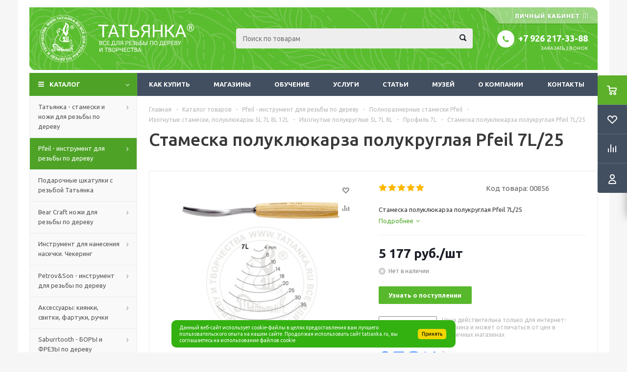

--- FILE ---
content_type: text/html; charset=UTF-8
request_url: https://tatianka.ru/catalog/pfeil_instrument_dlya_rezby_po_derevu/polnorazmernye_stameski_pfeil/izognutye_stameski_poluklyukarzy_5l_7l_8l_12l/izognutye_polukruglye_5l_7l_8l/profil_7l/stameska_poluklyukarza_polukruglaya_pfeil_7l_25/
body_size: 75669
content:
<!DOCTYPE html>
<html xmlns="http://www.w3.org/1999/xhtml" xml:lang="ru" lang="ru" >
<head>
	<title>Стамеска полуклюкарза полукруглая Pfeil 7L/25 - Татьянка.Ру</title>


<!-- иконки -->
<link rel="apple-touch-icon" sizes="152x152" href="/bitrix/templates/tatianka/ico/apple-touch-icon-152x152.png">
<link rel="apple-touch-icon" sizes="144x144" href="/bitrix/templates/tatianka/ico/apple-touch-icon-144x144.png">
<link rel="apple-touch-icon" sizes="120x120" href="/bitrix/templates/tatianka/ico/apple-touch-icon-120x120.png">
<link rel="apple-touch-icon" sizes="114x114" href="/bitrix/templates/tatianka/ico/apple-touch-icon-114x114.png">
<link rel="apple-touch-icon" sizes="76x76" href="/bitrix/templates/tatianka/ico/apple-touch-icon-76x76.png">
<link rel="apple-touch-icon" sizes="72x72" href="/bitrix/templates/tatianka/ico/apple-touch-icon-72x72.png">
<link rel="apple-touch-icon" sizes="60x60" href="/bitrix/templates/tatianka/ico/apple-touch-icon-60x60.png">
<link rel="apple-touch-icon" sizes="57x57" href="/bitrix/templates/tatianka/ico/apple-touch-icon-57x57.png">
<!-- иконки -->
<meta name="yandex-verification" content="7243f79fee1640c1" />
	<meta name="viewport" content="initial-scale=1.0, width=device-width" />
	<meta name="HandheldFriendly" content="true" />
	<meta name="yes" content="yes" />
	<meta name="apple-mobile-web-app-status-bar-style" content="black" />
	<meta name="SKYPE_TOOLBAR" content="SKYPE_TOOLBAR_PARSER_COMPATIBLE" />
	<meta http-equiv="Content-Type" content="text/html; charset=UTF-8" />
<meta name="keywords" content="Стамеска полуклюкарза полукруглая Pfeil 7L/25, Резьба по дереву, Татьянка" />
<meta name="description" content="Стамеска полуклюкарза полукруглая Pfeil 7L/25 в интернет-магазине Татьянка.Ру — только качественные товары для резьбы по дереву и творчества" />
<script data-skip-moving="true">(function(w, d, n) {var cl = "bx-core";var ht = d.documentElement;var htc = ht ? ht.className : undefined;if (htc === undefined || htc.indexOf(cl) !== -1){return;}var ua = n.userAgent;if (/(iPad;)|(iPhone;)/i.test(ua)){cl += " bx-ios";}else if (/Windows/i.test(ua)){cl += ' bx-win';}else if (/Macintosh/i.test(ua)){cl += " bx-mac";}else if (/Linux/i.test(ua) && !/Android/i.test(ua)){cl += " bx-linux";}else if (/Android/i.test(ua)){cl += " bx-android";}cl += (/(ipad|iphone|android|mobile|touch)/i.test(ua) ? " bx-touch" : " bx-no-touch");cl += w.devicePixelRatio && w.devicePixelRatio >= 2? " bx-retina": " bx-no-retina";if (/AppleWebKit/.test(ua)){cl += " bx-chrome";}else if (/Opera/.test(ua)){cl += " bx-opera";}else if (/Firefox/.test(ua)){cl += " bx-firefox";}ht.className = htc ? htc + " " + cl : cl;})(window, document, navigator);</script>


<link href="/bitrix/js/ui/design-tokens/dist/ui.design-tokens.css?174046487226358" type="text/css"  rel="stylesheet" />
<link href="/bitrix/js/ui/fonts/opensans/ui.font.opensans.css?17384777382555" type="text/css"  rel="stylesheet" />
<link href="/bitrix/js/main/popup/dist/main.popup.bundle.css?174046502829852" type="text/css"  rel="stylesheet" />
<link href="/bitrix/cache/css/s1/tatianka/page_42e97da406e31d14885f06210807d924/page_42e97da406e31d14885f06210807d924_v1.css?17619449561895" type="text/css"  rel="stylesheet" />
<link href="/bitrix/cache/css/s1/tatianka/default_1d6266d688f628b5e8f54e72a378aaea/default_1d6266d688f628b5e8f54e72a378aaea_v1.css?1761944939635" type="text/css"  rel="stylesheet" />
<link href="/bitrix/cache/css/s1/tatianka/template_d3a43c4467272fc75a14db0bbe76945c/template_d3a43c4467272fc75a14db0bbe76945c_v1.css?1761944939765005" type="text/css"  data-template-style="true" rel="stylesheet" />




<script type="extension/settings" data-extension="currency.currency-core">{"region":"ru"}</script>



<link rel="shortcut icon" href="/favicon.ico?1738477698" type="image/x-icon" />
<link rel="apple-touch-icon" sizes="180x180" href="/upload/aspro.optimus/68a/68a70950ddf8b05d607ce8e762ff9457.png" />
<meta property="og:description" content="Стамеска полуклюкарза полукруглая Pfeil 7L/25" />
<meta property="og:image" content="https://tatianka.ru/upload/iblock/c01/c01ccde3bd0852c26cb55048d53f66c5.jpg" />
<link rel="image_src" href="https://tatianka.ru/upload/iblock/c01/c01ccde3bd0852c26cb55048d53f66c5.jpg"  />
<meta property="og:title" content="Стамеска полуклюкарза полукруглая Pfeil 7L/25 - Татьянка.Ру" />
<meta property="og:type" content="website" />
<meta property="og:url" content="https://tatianka.ru/catalog/pfeil_instrument_dlya_rezby_po_derevu/polnorazmernye_stameski_pfeil/izognutye_stameski_poluklyukarzy_5l_7l_8l_12l/izognutye_polukruglye_5l_7l_8l/profil_7l/stameska_poluklyukarza_polukruglaya_pfeil_7l_25/" />
		
						
				<!--[if gte IE 9]><style type="text/css">.basket_button, .button30, .icon {filter: none;}</style><![endif]-->
	<link href='https://fonts.googleapis.com/css?family=Ubuntu:400,500,700,400italic&subset=latin,cyrillic' rel='stylesheet' type='text/css'>
</head>
	<body id="main">
		<div id="panel"></div>
				<!--'start_frame_cache_ebXXnb'--><!--'end_frame_cache_ebXXnb'-->														<div class="wrapper catalog_page basket_fly dark banner_auto">
			<div class="header_wrap ">
								<header id="header">
					<div class="wrapper_inner">
						<div class="top_br"></div>
						<table class="middle-h-row">
							<tr>
								<td class="logo_wrapp">
									<div class="logo nofill_n">
												<a href="/"><img src="/upload/aspro.optimus/ae8/ae8b6fc2983600b5a10ce55778bbc362.png" alt="Интернет-магазин Татьянка.ру" title="Интернет-магазин Татьянка.ру" /></a>
										</div>
								</td>
								<td class="text_wrapp">
									<div class="slogan">
										<img alt="Резьба по дереву - Татьянка.Ру" src="/include/top_page/slogan.png" />									</div>
								</td>
								<td  class="center_block">
									<div class="search">
											<div id="title-search" class="stitle_form">
		<form action="/catalog/">
			<div class="form-control1 bg">
				<input id="title-searchs-input" type="text" name="q" value="" size="40" class="text small_block" maxlength="100" autocomplete="off" placeholder="Поиск по товарам" /><input name="s" type="submit" value="Поиск" class="button icon" />
			</div>
		</form>
	</div>

									</div>
								</td>
								<td class="basket_wrapp">
<a class="personal_box" href="/auth/">
</a>

																			<div class="header-cart fly" id="basket_line">
												<div class="basket_fly">
		<div class="opener">
			<div title="" data-type="AnDelCanBuy" class="basket_count small clicked empty">
				<a href="/basket/"></a>
				<div class="wraps_icon_block basket">
					<div class="count empty_items">
						<span>
							<span class="items">
								<span>0</span>
							</span>
						</span>
					</div>
				</div>
			</div>
			<div title="" data-type="DelDelCanBuy" class="wish_count small clicked empty">
				<a href="/basket/"></a>
				<div class="wraps_icon_block delay">
					<div class="count empty_items">
						<span>
							<span class="items">
								<span>0</span>
							</span>
						</span>
					</div>
				</div>
			</div>
			<div title="Сравнение товаров" class="compare_count small">
				<a href="/catalog/compare.php"></a>
				<div id="compare_fly" class="wraps_icon_block compare">
					<div class="count empty_items">
						<span>
							<span class="items">
								<span>0</span>
							</span>
						</span>
					</div>
				</div>
			</div>
			<div title="Вход\регистрация" class="user_block small">
				<a href="/auth/"></a>
				<div class="wraps_icon_block no_img user_reg"></div>
			</div>
		</div>
		<div class="basket_sort">
			<span class="basket_title">Корзина заказа</span>
		</div>
	</div>
	<!--'start_frame_cache_header-cart'-->															<!--'end_frame_cache_header-cart'-->										</div>
										<div class="middle_phone">
											<div class="phones">
												<span class="phone_wrap">
													<span class="phone">
														<span class="icons fa fa-phone"></span>
														<span class="phone_text">
															<a href="tel:+79262173388" rel="nofollow">+7 926 217-33-88</a>														</span>
													</span>
													<span class="order_wrap_btn">
														<span class="callback_btn">Заказать звонок</span>
													</span>
												</span>
											</div>

<div class="slogan_mobil">
	<img alt="Резьба по дереву" src="/include/top_page/slogan_mobil.png">
</div>

										</div>
																		<div class="clearfix"></div>
								</td>
							</tr>
						</table>

<div class="search_mobil">
<div id="title-search" class="bx-searchtitle2">
	<form action="/catalog/">
		<div class="bx-input-group">
			<input id="title-search-input" type="text" placeholder="Поиск по товарам" name="q" value="" autocomplete="off" class="bx-form-control"/>
			<span class="bx-input-group-btn">
				<button class="btn btn-default" type="submit" name="s"><i class="fa fa-search"></i></button>
			</span>
		</div>
	</form>
</div>


</div>

					</div>
					<div class="catalog_menu menu_dark">
						<div class="wrapper_inner">
							<div class="wrapper_middle_menu wrap_menu">
								<ul class="menu adaptive">
									<li class="menu_opener"><div class="text">
										Меню								</div></li>
								</ul>
								<div class="catalog_menu_ext">
											<ul class="menu top menu_top_block catalogfirst">
					<li class="catalog icons_fa has-child current">
				<a class="parent" href="/catalog/" >Каталог</a>
									<ul class="dropdown">
													<li class="full has-child  m_line v_hover">
								<a class="icons_fa parent" href="/catalog/tatyanka_stameski_i_nozhi_dlya_rezby_po_derevu/">Татьянка - стамески и ножи для резьбы по дереву<div class="toggle_block"></div></a>
																	<ul class="dropdown">
																					<li class="menu_item ">
																									<span class="image"><a href="/catalog/tatyanka_stameski_i_nozhi_dlya_rezby_po_derevu/lozhkorezy_tatyanka/"><img src="/upload/resize_cache/iblock/346/50_50_1/346db457e4f85a34a9e074b6ee2edf50.JPG" alt="Ложкорезы Татьянка"/></a></span>
																								<a class="section dark_link" href="/catalog/tatyanka_stameski_i_nozhi_dlya_rezby_po_derevu/lozhkorezy_tatyanka/"><span>Ложкорезы Татьянка</span></a>
																								<div class="clearfix"></div>
											</li>
																					<li class="menu_item ">
																									<span class="image"><a href="/catalog/tatyanka_stameski_i_nozhi_dlya_rezby_po_derevu/nabory_stamesok_i_nozhey_tatyanka/"><img src="/upload/resize_cache/iblock/6b9/50_50_1/6b92d357df779dde386bc502055a8e0e.jpg" alt="Наборы стамесок и ножей Татьянка"/></a></span>
																								<a class="section dark_link" href="/catalog/tatyanka_stameski_i_nozhi_dlya_rezby_po_derevu/nabory_stamesok_i_nozhey_tatyanka/"><span>Наборы стамесок и ножей Татьянка</span></a>
																									<ul class="dropdown">
																													<li class="menu_item ">
																<a class="section1" href="/catalog/tatyanka_stameski_i_nozhi_dlya_rezby_po_derevu/nabory_stamesok_i_nozhey_tatyanka/nabory_nozhey_dlya_rezby_po_derevu/"><span>Наборы ножей для резьбы по дереву</span></a>
															</li>
																													<li class="menu_item ">
																<a class="section1" href="/catalog/tatyanka_stameski_i_nozhi_dlya_rezby_po_derevu/nabory_stamesok_i_nozhey_tatyanka/nabory_stamesok_dlya_myagkikh_porod_dereva/"><span>Наборы стамесок для мягких пород дерева</span></a>
															</li>
																													<li class="menu_item ">
																<a class="section1" href="/catalog/tatyanka_stameski_i_nozhi_dlya_rezby_po_derevu/nabory_stamesok_i_nozhey_tatyanka/nabory_stameski_dlya_tverdykh_porod_dereva/"><span>Наборы, стамески для твердых пород дерева</span></a>
															</li>
																													<li class="menu_item ">
																<a class="section1" href="/catalog/tatyanka_stameski_i_nozhi_dlya_rezby_po_derevu/nabory_stamesok_i_nozhey_tatyanka/nabory_i_stameski_dlya_abramtsevo_kudrinskoy_rezby/"><span>Наборы и стамески для Абрамцево-Кудринской резьбы</span></a>
															</li>
																											</ul>
																								<div class="clearfix"></div>
											</li>
																					<li class="menu_item ">
																									<span class="image"><a href="/catalog/tatyanka_stameski_i_nozhi_dlya_rezby_po_derevu/nozhi_tatyanka_dlya_rezby_po_derevu/"><img src="/upload/resize_cache/iblock/c32/50_50_1/c328f2f67dbbf6c51d74a336c645db74.JPG" alt="Ножи Татьянка для резьбы по дереву"/></a></span>
																								<a class="section dark_link" href="/catalog/tatyanka_stameski_i_nozhi_dlya_rezby_po_derevu/nozhi_tatyanka_dlya_rezby_po_derevu/"><span>Ножи Татьянка для резьбы по дереву</span></a>
																									<ul class="dropdown">
																													<li class="menu_item ">
																<a class="section1" href="/catalog/tatyanka_stameski_i_nozhi_dlya_rezby_po_derevu/nozhi_tatyanka_dlya_rezby_po_derevu/nozhi_dlya_shpona_marketri/"><span>Ножи для шпона, маркетри</span></a>
															</li>
																													<li class="menu_item ">
																<a class="section1" href="/catalog/tatyanka_stameski_i_nozhi_dlya_rezby_po_derevu/nozhi_tatyanka_dlya_rezby_po_derevu/nozhi_zatocheny_s_dvukh_storon/"><span>Ножи заточены с двух сторон</span></a>
															</li>
																													<li class="menu_item ">
																<a class="section1" href="/catalog/tatyanka_stameski_i_nozhi_dlya_rezby_po_derevu/nozhi_tatyanka_dlya_rezby_po_derevu/nozhi_zatocheny_s_odnoy_storony/"><span>Ножи заточены с одной стороны</span></a>
															</li>
																													<li class="menu_item ">
																<a class="section1" href="/catalog/tatyanka_stameski_i_nozhi_dlya_rezby_po_derevu/nozhi_tatyanka_dlya_rezby_po_derevu/lezviya_bez_rukoyati_nozh_kosyak/"><span>Лезвия без рукояти. Нож-косяк</span></a>
															</li>
																													<li class="menu_item ">
																<a class="section1" href="/catalog/tatyanka_stameski_i_nozhi_dlya_rezby_po_derevu/nozhi_tatyanka_dlya_rezby_po_derevu/nozhi_toporiki_dlya_rezby_po_derevu/"><span>Ножи топорики для резьбы по дереву</span></a>
															</li>
																													<li class="menu_item ">
																<a class="section1" href="/catalog/tatyanka_stameski_i_nozhi_dlya_rezby_po_derevu/nozhi_tatyanka_dlya_rezby_po_derevu/nozhi_tatyanka_stal_r6m5/"><span>Ножи Татьянка сталь Р6М5</span></a>
															</li>
																											</ul>
																								<div class="clearfix"></div>
											</li>
																					<li class="menu_item ">
																									<span class="image"><a href="/catalog/tatyanka_stameski_i_nozhi_dlya_rezby_po_derevu/silovye_stameski_i_nozhi_tatyanka/"><img src="/upload/resize_cache/iblock/8bf/50_50_1/8bf54a290a3997c3231a6e862e7f6d8f.JPG" alt="Силовые стамески и ножи Татьянка"/></a></span>
																								<a class="section dark_link" href="/catalog/tatyanka_stameski_i_nozhi_dlya_rezby_po_derevu/silovye_stameski_i_nozhi_tatyanka/"><span>Силовые стамески и ножи Татьянка</span></a>
																								<div class="clearfix"></div>
											</li>
																					<li class="menu_item ">
																									<span class="image"><a href="/catalog/tatyanka_stameski_i_nozhi_dlya_rezby_po_derevu/stameski_obratnye_tatyanka/"><img src="/upload/resize_cache/iblock/4a4/50_50_1/4a49f7c0568ca55ed44b7c3874cdfbf5.jpg" alt="Стамески обратные Татьянка"/></a></span>
																								<a class="section dark_link" href="/catalog/tatyanka_stameski_i_nozhi_dlya_rezby_po_derevu/stameski_obratnye_tatyanka/"><span>Стамески обратные Татьянка</span></a>
																								<div class="clearfix"></div>
											</li>
																					<li class="menu_item ">
																									<span class="image"><a href="/catalog/tatyanka_stameski_i_nozhi_dlya_rezby_po_derevu/stameski_otlogie_tatyanka/"><img src="/upload/resize_cache/iblock/4ac/50_50_1/4ac253910460894ae11a5f36766ba268.JPG" alt="Стамески отлогие Татьянка"/></a></span>
																								<a class="section dark_link" href="/catalog/tatyanka_stameski_i_nozhi_dlya_rezby_po_derevu/stameski_otlogie_tatyanka/"><span>Стамески отлогие Татьянка</span></a>
																								<div class="clearfix"></div>
											</li>
																					<li class="menu_item ">
																									<span class="image"><a href="/catalog/tatyanka_stameski_i_nozhi_dlya_rezby_po_derevu/stameski_ploskie_tatyanka/"><img src="/upload/resize_cache/iblock/70d/50_50_1/70d0ef12ea4b58692c6ac13203475f25.JPG" alt="Стамески плоские Татьянка"/></a></span>
																								<a class="section dark_link" href="/catalog/tatyanka_stameski_i_nozhi_dlya_rezby_po_derevu/stameski_ploskie_tatyanka/"><span>Стамески плоские Татьянка</span></a>
																									<ul class="dropdown">
																													<li class="menu_item ">
																<a class="section1" href="/catalog/tatyanka_stameski_i_nozhi_dlya_rezby_po_derevu/stameski_ploskie_tatyanka/stameski_izognutye_ploskie/"><span>Стамески изогнутые плоские</span></a>
															</li>
																													<li class="menu_item ">
																<a class="section1" href="/catalog/tatyanka_stameski_i_nozhi_dlya_rezby_po_derevu/stameski_ploskie_tatyanka/stameski_klyukarzy_ploskie/"><span>Стамески клюкарзы плоские</span></a>
															</li>
																													<li class="menu_item ">
																<a class="section1" href="/catalog/tatyanka_stameski_i_nozhi_dlya_rezby_po_derevu/stameski_ploskie_tatyanka/stameski_pryamye_ploskie/"><span>Стамески прямые плоские</span></a>
															</li>
																											</ul>
																								<div class="clearfix"></div>
											</li>
																					<li class="menu_item ">
																									<span class="image"><a href="/catalog/tatyanka_stameski_i_nozhi_dlya_rezby_po_derevu/stameski_polukruglye_tatyanka/"><img src="/upload/resize_cache/iblock/b41/50_50_1/b4117d479c44eaf9420334417897312c.JPG" alt="Стамески полукруглые Татьянка"/></a></span>
																								<a class="section dark_link" href="/catalog/tatyanka_stameski_i_nozhi_dlya_rezby_po_derevu/stameski_polukruglye_tatyanka/"><span>Стамески полукруглые Татьянка</span></a>
																									<ul class="dropdown">
																													<li class="menu_item ">
																<a class="section1" href="/catalog/tatyanka_stameski_i_nozhi_dlya_rezby_po_derevu/stameski_polukruglye_tatyanka/stameski_izognutye_polukruglye/"><span>Стамески изогнутые полукруглые</span></a>
															</li>
																													<li class="menu_item ">
																<a class="section1" href="/catalog/tatyanka_stameski_i_nozhi_dlya_rezby_po_derevu/stameski_polukruglye_tatyanka/stameski_klyukarzy_polukruglye/"><span>Стамески клюкарзы полукруглые</span></a>
															</li>
																													<li class="menu_item ">
																<a class="section1" href="/catalog/tatyanka_stameski_i_nozhi_dlya_rezby_po_derevu/stameski_polukruglye_tatyanka/stameski_kosye_polukruglye/"><span>Стамески косые полукруглые</span></a>
															</li>
																													<li class="menu_item ">
																<a class="section1" href="/catalog/tatyanka_stameski_i_nozhi_dlya_rezby_po_derevu/stameski_polukruglye_tatyanka/stameski_pryamye_polukruglye/"><span>Стамески прямые полукруглые</span></a>
															</li>
																											</ul>
																								<div class="clearfix"></div>
											</li>
																					<li class="menu_item ">
																									<span class="image"><a href="/catalog/tatyanka_stameski_i_nozhi_dlya_rezby_po_derevu/stameski_skobchatye_tatyanka/"><img src="/upload/resize_cache/iblock/a78/50_50_1/a7888d6919dfb48f1845fb51b5a246c3.jpg" alt="Стамески скобчатые Татьянка"/></a></span>
																								<a class="section dark_link" href="/catalog/tatyanka_stameski_i_nozhi_dlya_rezby_po_derevu/stameski_skobchatye_tatyanka/"><span>Стамески скобчатые Татьянка</span></a>
																									<ul class="dropdown">
																													<li class="menu_item ">
																<a class="section1" href="/catalog/tatyanka_stameski_i_nozhi_dlya_rezby_po_derevu/stameski_skobchatye_tatyanka/stameski_izognutye_skobchatye/"><span>Стамески изогнутые скобчатые</span></a>
															</li>
																													<li class="menu_item ">
																<a class="section1" href="/catalog/tatyanka_stameski_i_nozhi_dlya_rezby_po_derevu/stameski_skobchatye_tatyanka/stameski_klyukarzy_skobchatye/"><span>Стамески клюкарзы скобчатые</span></a>
															</li>
																													<li class="menu_item ">
																<a class="section1" href="/catalog/tatyanka_stameski_i_nozhi_dlya_rezby_po_derevu/stameski_skobchatye_tatyanka/stameski_pryamye_skobchatye/"><span>Стамески прямые скобчатые</span></a>
															</li>
																											</ul>
																								<div class="clearfix"></div>
											</li>
																					<li class="menu_item ">
																									<span class="image"><a href="/catalog/tatyanka_stameski_i_nozhi_dlya_rezby_po_derevu/stameski_ugolkovye_tatyanka/"><img src="/upload/resize_cache/iblock/386/50_50_1/386a95c45ec70b0cec3eaeca8453cedf.jpg" alt="Стамески уголковые Татьянка"/></a></span>
																								<a class="section dark_link" href="/catalog/tatyanka_stameski_i_nozhi_dlya_rezby_po_derevu/stameski_ugolkovye_tatyanka/"><span>Стамески уголковые Татьянка</span></a>
																									<ul class="dropdown">
																													<li class="menu_item ">
																<a class="section1" href="/catalog/tatyanka_stameski_i_nozhi_dlya_rezby_po_derevu/stameski_ugolkovye_tatyanka/stameski_izognutye_ugolkovye/"><span>Стамески изогнутые уголковые</span></a>
															</li>
																													<li class="menu_item ">
																<a class="section1" href="/catalog/tatyanka_stameski_i_nozhi_dlya_rezby_po_derevu/stameski_ugolkovye_tatyanka/stameski_pryamye_ugolkovye/"><span>Стамески прямые уголковые</span></a>
															</li>
																											</ul>
																								<div class="clearfix"></div>
											</li>
																					<li class="menu_item ">
																									<span class="image"><a href="/catalog/tatyanka_stameski_i_nozhi_dlya_rezby_po_derevu/shtikheli_dlya_linogravyury_tatyanka/"><img src="/upload/resize_cache/iblock/606/50_50_1/6068277fcf5122f941765cb350f8a4cb.JPG" alt="Штихели для линогравюры Татьянка"/></a></span>
																								<a class="section dark_link" href="/catalog/tatyanka_stameski_i_nozhi_dlya_rezby_po_derevu/shtikheli_dlya_linogravyury_tatyanka/"><span>Штихели для линогравюры Татьянка</span></a>
																									<ul class="dropdown">
																													<li class="menu_item ">
																<a class="section1" href="/catalog/tatyanka_stameski_i_nozhi_dlya_rezby_po_derevu/shtikheli_dlya_linogravyury_tatyanka/shtikheli_pryamye_tatyanka_po_derevu_i_linoleumu/"><span>Штихели прямые Татьянка по дереву и линолеуму</span></a>
															</li>
																													<li class="menu_item ">
																<a class="section1" href="/catalog/tatyanka_stameski_i_nozhi_dlya_rezby_po_derevu/shtikheli_dlya_linogravyury_tatyanka/shtikheli_izognutye_tatyanka_po_derevu_i_linoleumu/"><span>Штихели изогнутые Татьянка по дереву и линолеуму</span></a>
															</li>
																													<li class="menu_item ">
																<a class="section1" href="/catalog/tatyanka_stameski_i_nozhi_dlya_rezby_po_derevu/shtikheli_dlya_linogravyury_tatyanka/tipografskaya_kraska/"><span>Типографская краска</span></a>
															</li>
																													<li class="menu_item ">
																<a class="section1" href="/catalog/tatyanka_stameski_i_nozhi_dlya_rezby_po_derevu/shtikheli_dlya_linogravyury_tatyanka/linoleum_dlya_linogravyury/"><span>Линолеум для линогравюры</span></a>
															</li>
																													<li class="menu_item ">
																<a class="section1" href="/catalog/tatyanka_stameski_i_nozhi_dlya_rezby_po_derevu/shtikheli_dlya_linogravyury_tatyanka/valiki_dlya_linogravyury/"><span>Валики для линогравюры</span></a>
															</li>
																													<li class="menu_item ">
																<a class="section1" href="/catalog/tatyanka_stameski_i_nozhi_dlya_rezby_po_derevu/shtikheli_dlya_linogravyury_tatyanka/derevyannye_osnovy_dlya_pechati/"><span>Деревянные основы для печати</span></a>
															</li>
																													<li class="menu_item ">
																<a class="section1" href="/catalog/tatyanka_stameski_i_nozhi_dlya_rezby_po_derevu/shtikheli_dlya_linogravyury_tatyanka/aksessuary_dlya_linogravyury/"><span>Аксессуары для линогравюры</span></a>
															</li>
																											</ul>
																								<div class="clearfix"></div>
											</li>
																					<li class="menu_item ">
																									<span class="image"><a href="/catalog/tatyanka_stameski_i_nozhi_dlya_rezby_po_derevu/stameski_s_korotkim_lezviem/"><img src="/upload/resize_cache/iblock/e29/50_50_1/e29055f3e74428c6ab92a14643169f6d.JPG" alt="Стамески с коротким лезвием"/></a></span>
																								<a class="section dark_link" href="/catalog/tatyanka_stameski_i_nozhi_dlya_rezby_po_derevu/stameski_s_korotkim_lezviem/"><span>Стамески с коротким лезвием</span></a>
																								<div class="clearfix"></div>
											</li>
																					<li class="menu_item ">
																									<span class="image"><a href="/catalog/tatyanka_stameski_i_nozhi_dlya_rezby_po_derevu/yashchiki_chekhly_podstavki_dlya_stamesok_i_nozhey/"><img src="/upload/resize_cache/iblock/55f/50_50_1/55fb01c7c568df90372ec7ee001fb080.JPG" alt="Ящики, Чехлы, Подставки для стамесок и ножей"/></a></span>
																								<a class="section dark_link" href="/catalog/tatyanka_stameski_i_nozhi_dlya_rezby_po_derevu/yashchiki_chekhly_podstavki_dlya_stamesok_i_nozhey/"><span>Ящики, Чехлы, Подставки для стамесок и ножей</span></a>
																									<ul class="dropdown">
																													<li class="menu_item ">
																<a class="section1" href="/catalog/tatyanka_stameski_i_nozhi_dlya_rezby_po_derevu/yashchiki_chekhly_podstavki_dlya_stamesok_i_nozhey/chekhly_skrutki_dlya_stamesok_i_nozhey/"><span>Чехлы скрутки для стамесок и ножей</span></a>
															</li>
																													<li class="menu_item ">
																<a class="section1" href="/catalog/tatyanka_stameski_i_nozhi_dlya_rezby_po_derevu/yashchiki_chekhly_podstavki_dlya_stamesok_i_nozhey/yashchiki_dlya_stamesok_i_nozhey/"><span>Ящики для стамесок и ножей</span></a>
															</li>
																													<li class="menu_item ">
																<a class="section1" href="/catalog/tatyanka_stameski_i_nozhi_dlya_rezby_po_derevu/yashchiki_chekhly_podstavki_dlya_stamesok_i_nozhey/podstavki_dlya_stamesok_shtikheley/"><span>Подставки для стамесок, штихелей</span></a>
															</li>
																											</ul>
																								<div class="clearfix"></div>
											</li>
																			</ul>
															</li>
													<li class="full has-child  current opened  m_line v_hover">
								<a class="icons_fa parent" href="/catalog/pfeil_instrument_dlya_rezby_po_derevu/">Pfeil - инструмент для резьбы по дереву<div class="toggle_block"></div></a>
																	<ul class="dropdown">
																					<li class="menu_item ">
																									<span class="image"><a href="/catalog/pfeil_instrument_dlya_rezby_po_derevu/kompaktnye_stameski_pfeil_seriya_d/"><img src="/upload/resize_cache/iblock/d6a/50_50_1/d6a6c1102dc54f0d96447bbfc8f7076c.jpg" alt="Компактные стамески Pfeil серия D"/></a></span>
																								<a class="section dark_link" href="/catalog/pfeil_instrument_dlya_rezby_po_derevu/kompaktnye_stameski_pfeil_seriya_d/"><span>Компактные стамески Pfeil серия D</span></a>
																									<ul class="dropdown">
																													<li class="menu_item ">
																<a class="section1" href="/catalog/pfeil_instrument_dlya_rezby_po_derevu/kompaktnye_stameski_pfeil_seriya_d/izognutye_poluklyukarzy_d_7l/"><span>Изогнутые, полуклюкарзы D 7L</span></a>
															</li>
																													<li class="menu_item ">
																<a class="section1" href="/catalog/pfeil_instrument_dlya_rezby_po_derevu/kompaktnye_stameski_pfeil_seriya_d/klyukarzy_kompaktnye/"><span>Клюкарзы компактные</span></a>
															</li>
																													<li class="menu_item ">
																<a class="section1" href="/catalog/pfeil_instrument_dlya_rezby_po_derevu/kompaktnye_stameski_pfeil_seriya_d/ploskie_stameski_d_1s_1/"><span>Плоские стамески D 1s, 1</span></a>
															</li>
																													<li class="menu_item ">
																<a class="section1" href="/catalog/pfeil_instrument_dlya_rezby_po_derevu/kompaktnye_stameski_pfeil_seriya_d/polukruglye_stameski_d_11_2_3_5_7_8_9/"><span>Полукруглые стамески D 11, 2, 3, 5, 7, 8, 9</span></a>
															</li>
																													<li class="menu_item ">
																<a class="section1" href="/catalog/pfeil_instrument_dlya_rezby_po_derevu/kompaktnye_stameski_pfeil_seriya_d/uglovye_stameski_v_d_12_14_15/"><span>Угловые стамески V, D 12, 14, 15</span></a>
															</li>
																											</ul>
																								<div class="clearfix"></div>
											</li>
																					<li class="menu_item ">
																									<span class="image"><a href="/catalog/pfeil_instrument_dlya_rezby_po_derevu/lozhkorezy_pfeil/"><img src="/upload/resize_cache/iblock/6c3/50_50_1/6c33272e678e72a2fb04c8d8c1e81e97.jpg" alt="Ложкорезы Pfeil"/></a></span>
																								<a class="section dark_link" href="/catalog/pfeil_instrument_dlya_rezby_po_derevu/lozhkorezy_pfeil/"><span>Ложкорезы Pfeil</span></a>
																									<ul class="dropdown">
																													<li class="menu_item ">
																<a class="section1" href="/catalog/pfeil_instrument_dlya_rezby_po_derevu/lozhkorezy_pfeil/lozhkorezy_pod_levuyu_ruku_28_22_24_26/"><span>Ложкорезы под левую руку 28 22 24 26</span></a>
															</li>
																													<li class="menu_item ">
																<a class="section1" href="/catalog/pfeil_instrument_dlya_rezby_po_derevu/lozhkorezy_pfeil/lozhkorezy_pod_pravuyu_ruku_21_27_23_25/"><span>Ложкорезы под правую руку 21 27 23 25</span></a>
															</li>
																											</ul>
																								<div class="clearfix"></div>
											</li>
																					<li class="menu_item ">
																									<span class="image"><a href="/catalog/pfeil_instrument_dlya_rezby_po_derevu/nabory_stamesok_i_nozhey_pfeil/"><img src="/upload/resize_cache/iblock/50a/50_50_1/50a24b538f2283ec5028704624dd5afa.jpg" alt="Наборы стамесок и ножей Pfeil"/></a></span>
																								<a class="section dark_link" href="/catalog/pfeil_instrument_dlya_rezby_po_derevu/nabory_stamesok_i_nozhey_pfeil/"><span>Наборы стамесок и ножей Pfeil</span></a>
																									<ul class="dropdown">
																													<li class="menu_item ">
																<a class="section1" href="/catalog/pfeil_instrument_dlya_rezby_po_derevu/nabory_stamesok_i_nozhey_pfeil/kompaktnye_stameski_v_naborakh/"><span>Компактные стамески в наборах</span></a>
															</li>
																													<li class="menu_item ">
																<a class="section1" href="/catalog/pfeil_instrument_dlya_rezby_po_derevu/nabory_stamesok_i_nozhey_pfeil/nozhi_v_naborakh/"><span>Ножи в наборах</span></a>
															</li>
																													<li class="menu_item ">
																<a class="section1" href="/catalog/pfeil_instrument_dlya_rezby_po_derevu/nabory_stamesok_i_nozhey_pfeil/polnorazmernye_stameski_v_naborakh/"><span>Полноразмерные стамески в наборах</span></a>
															</li>
																													<li class="menu_item ">
																<a class="section1" href="/catalog/pfeil_instrument_dlya_rezby_po_derevu/nabory_stamesok_i_nozhey_pfeil/shtikheli_v_naborakh/"><span>Штихели в наборах</span></a>
															</li>
																													<li class="menu_item ">
																<a class="section1" href="/catalog/pfeil_instrument_dlya_rezby_po_derevu/nabory_stamesok_i_nozhey_pfeil/ekstraprochnye_stameski_v_naborakh/"><span>Экстрапрочные стамески в наборах</span></a>
															</li>
																											</ul>
																								<div class="clearfix"></div>
											</li>
																					<li class="menu_item ">
																									<span class="image"><a href="/catalog/pfeil_instrument_dlya_rezby_po_derevu/nozhi_pfeil_dlya_rezby_po_derevu/"><img src="/upload/resize_cache/iblock/3ce/50_50_1/3ce6376d2e54fac627262a639bb3eff8.jpg" alt="Ножи Pfeil для резьбы по дереву"/></a></span>
																								<a class="section dark_link" href="/catalog/pfeil_instrument_dlya_rezby_po_derevu/nozhi_pfeil_dlya_rezby_po_derevu/"><span>Ножи Pfeil для резьбы по дереву</span></a>
																									<ul class="dropdown">
																													<li class="menu_item ">
																<a class="section1" href="/catalog/pfeil_instrument_dlya_rezby_po_derevu/nozhi_pfeil_dlya_rezby_po_derevu/nozhi_ab_radiusnye/"><span>Ножи Ab радиусные</span></a>
															</li>
																													<li class="menu_item ">
																<a class="section1" href="/catalog/pfeil_instrument_dlya_rezby_po_derevu/nozhi_pfeil_dlya_rezby_po_derevu/nozhi_am_razmetochnye/"><span>Ножи AM разметочные</span></a>
															</li>
																													<li class="menu_item ">
																<a class="section1" href="/catalog/pfeil_instrument_dlya_rezby_po_derevu/nozhi_pfeil_dlya_rezby_po_derevu/nozhi_brie_ca_sch_skulpturnye/"><span>Ножи Brie, Ca, Sch скульптурные</span></a>
															</li>
																													<li class="menu_item ">
																<a class="section1" href="/catalog/pfeil_instrument_dlya_rezby_po_derevu/nozhi_pfeil_dlya_rezby_po_derevu/nozhi_gm_bez_ruchek/"><span>Ножи GM без ручек</span></a>
															</li>
																													<li class="menu_item ">
																<a class="section1" href="/catalog/pfeil_instrument_dlya_rezby_po_derevu/nozhi_pfeil_dlya_rezby_po_derevu/nozhi_kerb/"><span>Ножи Kerb</span></a>
															</li>
																													<li class="menu_item ">
																<a class="section1" href="/catalog/pfeil_instrument_dlya_rezby_po_derevu/nozhi_pfeil_dlya_rezby_po_derevu/nozhi_s_plechevoy_rukoyatkoy/"><span>Ножи с плечевой рукояткой</span></a>
															</li>
																											</ul>
																								<div class="clearfix"></div>
											</li>
																					<li class="menu_item  current ">
																									<span class="image"><a href="/catalog/pfeil_instrument_dlya_rezby_po_derevu/polnorazmernye_stameski_pfeil/"><img src="/upload/resize_cache/iblock/16f/50_50_1/16f19978a0f49068c40a4808add5eb91.jpg" alt="Полноразмерные стамески Pfeil"/></a></span>
																								<a class="section dark_link" href="/catalog/pfeil_instrument_dlya_rezby_po_derevu/polnorazmernye_stameski_pfeil/"><span>Полноразмерные стамески Pfeil</span></a>
																									<ul class="dropdown">
																													<li class="menu_item  current ">
																<a class="section1" href="/catalog/pfeil_instrument_dlya_rezby_po_derevu/polnorazmernye_stameski_pfeil/izognutye_stameski_poluklyukarzy_5l_7l_8l_12l/"><span>Изогнутые стамески, полуклюкарзы 5L 7L 8L 12L</span></a>
															</li>
																													<li class="menu_item ">
																<a class="section1" href="/catalog/pfeil_instrument_dlya_rezby_po_derevu/polnorazmernye_stameski_pfeil/klyukarzy_polnorazmernye/"><span>Клюкарзы полноразмерные</span></a>
															</li>
																													<li class="menu_item ">
																<a class="section1" href="/catalog/pfeil_instrument_dlya_rezby_po_derevu/polnorazmernye_stameski_pfeil/obratnye_klyukarzy_10_20_25_28_30/"><span>Обратные клюкарзы 10, 20, 25, 28, 30</span></a>
															</li>
																													<li class="menu_item ">
																<a class="section1" href="/catalog/pfeil_instrument_dlya_rezby_po_derevu/polnorazmernye_stameski_pfeil/polukruglye_stameski_2/"><span>Полукруглые стамески</span></a>
															</li>
																													<li class="menu_item ">
																<a class="section1" href="/catalog/pfeil_instrument_dlya_rezby_po_derevu/polnorazmernye_stameski_pfeil/pryamye_stameski_ploskiy_profil/"><span>Прямые стамески. Плоский профиль</span></a>
															</li>
																													<li class="menu_item ">
																<a class="section1" href="/catalog/pfeil_instrument_dlya_rezby_po_derevu/polnorazmernye_stameski_pfeil/spetsialnye_stameski/"><span>Специальные стамески</span></a>
															</li>
																													<li class="menu_item ">
																<a class="section1" href="/catalog/pfeil_instrument_dlya_rezby_po_derevu/polnorazmernye_stameski_pfeil/uglovye_stameski_v_2/"><span>Угловые стамески, V</span></a>
															</li>
																											</ul>
																								<div class="clearfix"></div>
											</li>
																					<li class="menu_item ">
																									<span class="image"><a href="/catalog/pfeil_instrument_dlya_rezby_po_derevu/puansony_p_chekany_po_derevu_pfeil/"><img src="/upload/resize_cache/iblock/f75/50_50_1/f752ae8ba5a91b4400c64a2c02c73547.jpg" alt="Пуансоны P (чеканы по дереву) Pfeil"/></a></span>
																								<a class="section dark_link" href="/catalog/pfeil_instrument_dlya_rezby_po_derevu/puansony_p_chekany_po_derevu_pfeil/"><span>Пуансоны P (чеканы по дереву) Pfeil</span></a>
																								<div class="clearfix"></div>
											</li>
																					<li class="menu_item ">
																									<span class="image"><a href="/catalog/pfeil_instrument_dlya_rezby_po_derevu/shtikheli_s_gribovidnoy_ruchkoy_pfeil/"><img src="/upload/resize_cache/iblock/b04/50_50_1/b04a24b722d3bd043fec26e39c4cf261.jpg" alt="Штихели с грибовидной ручкой Pfeil"/></a></span>
																								<a class="section dark_link" href="/catalog/pfeil_instrument_dlya_rezby_po_derevu/shtikheli_s_gribovidnoy_ruchkoy_pfeil/"><span>Штихели с грибовидной ручкой Pfeil</span></a>
																									<ul class="dropdown">
																													<li class="menu_item ">
																<a class="section1" href="/catalog/pfeil_instrument_dlya_rezby_po_derevu/shtikheli_s_gribovidnoy_ruchkoy_pfeil/klyukarzy_i_poluklyukarzy/"><span>Клюкарзы и полуклюкарзы</span></a>
															</li>
																													<li class="menu_item ">
																<a class="section1" href="/catalog/pfeil_instrument_dlya_rezby_po_derevu/shtikheli_s_gribovidnoy_ruchkoy_pfeil/ploskie/"><span>Плоские</span></a>
															</li>
																													<li class="menu_item ">
																<a class="section1" href="/catalog/pfeil_instrument_dlya_rezby_po_derevu/shtikheli_s_gribovidnoy_ruchkoy_pfeil/polukruglye/"><span>Полукруглые</span></a>
															</li>
																													<li class="menu_item ">
																<a class="section1" href="/catalog/pfeil_instrument_dlya_rezby_po_derevu/shtikheli_s_gribovidnoy_ruchkoy_pfeil/spetsialnye/"><span>Специальные</span></a>
															</li>
																													<li class="menu_item ">
																<a class="section1" href="/catalog/pfeil_instrument_dlya_rezby_po_derevu/shtikheli_s_gribovidnoy_ruchkoy_pfeil/uglovye_v/"><span>Угловые, V</span></a>
															</li>
																											</ul>
																								<div class="clearfix"></div>
											</li>
																					<li class="menu_item ">
																									<span class="image"><a href="/catalog/pfeil_instrument_dlya_rezby_po_derevu/ekstraprochnye_stameski_pfeil/"><img src="/upload/resize_cache/iblock/943/50_50_1/943673ef7b96546567ddbf83fe85987f.jpg" alt="Экстрапрочные стамески Pfeil"/></a></span>
																								<a class="section dark_link" href="/catalog/pfeil_instrument_dlya_rezby_po_derevu/ekstraprochnye_stameski_pfeil/"><span>Экстрапрочные стамески Pfeil</span></a>
																								<div class="clearfix"></div>
											</li>
																					<li class="menu_item ">
																									<span class="image"><a href="/catalog/pfeil_instrument_dlya_rezby_po_derevu/doloto_pfeil_shveytsariya/"><img src="/upload/resize_cache/iblock/11d/50_50_1/11d24ac6bb39b19352875752b2e03dfb.jpg" alt="Долото Pfeil (Швейцария)"/></a></span>
																								<a class="section dark_link" href="/catalog/pfeil_instrument_dlya_rezby_po_derevu/doloto_pfeil_shveytsariya/"><span>Долото Pfeil (Швейцария)</span></a>
																									<ul class="dropdown">
																													<li class="menu_item ">
																<a class="section1" href="/catalog/pfeil_instrument_dlya_rezby_po_derevu/doloto_pfeil_shveytsariya/doloto_v_naborakh_pfeil/"><span>Долото в наборах Pfeil</span></a>
															</li>
																											</ul>
																								<div class="clearfix"></div>
											</li>
																			</ul>
															</li>
													<li class="full   m_line v_hover">
								<a class="icons_fa " href="/catalog/podarochnye_shkatulki_s_rezboy_tatyanka/">Подарочные шкатулки с резьбой Татьянка<div class="toggle_block"></div></a>
															</li>
													<li class="full has-child  m_line v_hover">
								<a class="icons_fa parent" href="/catalog/bear_craft_nozhi_dlya_rezby_po_derevu/">Bear Craft ножи для резьбы по дереву<div class="toggle_block"></div></a>
																	<ul class="dropdown">
																					<li class="menu_item ">
																									<span class="image"><a href="/catalog/bear_craft_nozhi_dlya_rezby_po_derevu/nozhi_dlya_rezby_po_derevu_bearcraft/"><img src="/upload/resize_cache/iblock/29d/50_50_1/qzhxi7rpkookbshdrfclqfj0kn0pbj68.jpg" alt="Ножи для резьбы по дереву BearCraft"/></a></span>
																								<a class="section dark_link" href="/catalog/bear_craft_nozhi_dlya_rezby_po_derevu/nozhi_dlya_rezby_po_derevu_bearcraft/"><span>Ножи для резьбы по дереву BearCraft</span></a>
																								<div class="clearfix"></div>
											</li>
																					<li class="menu_item ">
																									<span class="image"><a href="/catalog/bear_craft_nozhi_dlya_rezby_po_derevu/stameski_dlya_rezby_po_derevu/"><img src="/upload/resize_cache/iblock/e4e/50_50_1/3spg1trj68lzgg9wxhlbjhj80bm7qcpz.jpg" alt="Стамески для резьбы по дереву"/></a></span>
																								<a class="section dark_link" href="/catalog/bear_craft_nozhi_dlya_rezby_po_derevu/stameski_dlya_rezby_po_derevu/"><span>Стамески для резьбы по дереву</span></a>
																								<div class="clearfix"></div>
											</li>
																					<li class="menu_item ">
																									<span class="image"><a href="/catalog/bear_craft_nozhi_dlya_rezby_po_derevu/nabory_dlya_nachinayushchikh_rezchikov/"><img src="/upload/resize_cache/iblock/35b/50_50_1/s6xicx5qmhsw15zlryikwq64ovk7z8ld.JPG" alt="Наборы для начинающих резчиков"/></a></span>
																								<a class="section dark_link" href="/catalog/bear_craft_nozhi_dlya_rezby_po_derevu/nabory_dlya_nachinayushchikh_rezchikov/"><span>Наборы для начинающих резчиков</span></a>
																								<div class="clearfix"></div>
											</li>
																			</ul>
															</li>
													<li class="full has-child  m_line v_hover">
								<a class="icons_fa parent" href="/catalog/instrument_dlya_naneseniya_nasechki_chekering/">Инструмент для нанесения насечки. Чекеринг<div class="toggle_block"></div></a>
																	<ul class="dropdown">
																					<li class="menu_item ">
																									<span class="image"><a href="/catalog/instrument_dlya_naneseniya_nasechki_chekering/aksessuary_dlya_nasechki_na_priklade_dem_bart/"><img src="/upload/resize_cache/iblock/683/50_50_1/68384ae72c60926702f93e0f07bdde7f.jpg" alt="Аксессуары для насечки на прикладе Dem-Bart"/></a></span>
																								<a class="section dark_link" href="/catalog/instrument_dlya_naneseniya_nasechki_chekering/aksessuary_dlya_nasechki_na_priklade_dem_bart/"><span>Аксессуары для насечки на прикладе Dem-Bart</span></a>
																								<div class="clearfix"></div>
											</li>
																					<li class="menu_item ">
																									<span class="image"><a href="/catalog/instrument_dlya_naneseniya_nasechki_chekering/maslo_i_vosk_dlya_otdelki_prikladov_dem_bart/"><img src="/upload/resize_cache/iblock/0fe/50_50_1/0fea8eba5b47cc01244deb16313cf07e.jpg" alt="Масло и воск для отделки прикладов Dem-Bart"/></a></span>
																								<a class="section dark_link" href="/catalog/instrument_dlya_naneseniya_nasechki_chekering/maslo_i_vosk_dlya_otdelki_prikladov_dem_bart/"><span>Масло и воск для отделки прикладов Dem-Bart</span></a>
																								<div class="clearfix"></div>
											</li>
																					<li class="menu_item ">
																									<span class="image"><a href="/catalog/instrument_dlya_naneseniya_nasechki_chekering/oruzheynye_otvertki_narex/"><img src="/upload/resize_cache/iblock/0c7/50_50_1/0c786c7cf697118104ee0e8db68dd590.jpg" alt="Оружейные отвертки Narex"/></a></span>
																								<a class="section dark_link" href="/catalog/instrument_dlya_naneseniya_nasechki_chekering/oruzheynye_otvertki_narex/"><span>Оружейные отвертки Narex</span></a>
																								<div class="clearfix"></div>
											</li>
																					<li class="menu_item ">
																									<span class="image"><a href="/catalog/instrument_dlya_naneseniya_nasechki_chekering/dem_bart/"><img src="/upload/resize_cache/iblock/773/50_50_1/7735db3b5aba8518d9c97c27f18eb69b.jpg" alt="Dem Bart"/></a></span>
																								<a class="section dark_link" href="/catalog/instrument_dlya_naneseniya_nasechki_chekering/dem_bart/"><span>Dem Bart</span></a>
																									<ul class="dropdown">
																													<li class="menu_item ">
																<a class="section1" href="/catalog/instrument_dlya_naneseniya_nasechki_chekering/dem_bart/reztsy_dlya_nasechki_v_naborakh_dem_bart/"><span>Резцы для насечки в наборах Dem-bart</span></a>
															</li>
																													<li class="menu_item ">
																<a class="section1" href="/catalog/instrument_dlya_naneseniya_nasechki_chekering/dem_bart/reztsy_dlya_nasechki_s_1_lezviem_dembart/"><span>Резцы для насечки с 1 лезвием Dembart</span></a>
															</li>
																													<li class="menu_item ">
																<a class="section1" href="/catalog/instrument_dlya_naneseniya_nasechki_chekering/dem_bart/reztsy_dlya_nasechki_s_2_lezviyami_dembart/"><span>Резцы для насечки с 2 лезвиями Dembart</span></a>
															</li>
																													<li class="menu_item ">
																<a class="section1" href="/catalog/instrument_dlya_naneseniya_nasechki_chekering/dem_bart/reztsy_dlya_nasechki_s_3_lezviyami_dembart/"><span>Резцы для насечки с 3 лезвиями Dembart</span></a>
															</li>
																													<li class="menu_item ">
																<a class="section1" href="/catalog/instrument_dlya_naneseniya_nasechki_chekering/dem_bart/reztsy_s_propuskom_mezhdu_lezviyami_dembart/"><span>Резцы с пропуском между лезвиями Dembart</span></a>
															</li>
																													<li class="menu_item ">
																<a class="section1" href="/catalog/instrument_dlya_naneseniya_nasechki_chekering/dem_bart/reztsy_shtikheli_dlya_nasechki_dembart/"><span>Резцы штихели для насечки Dembart</span></a>
															</li>
																											</ul>
																								<div class="clearfix"></div>
											</li>
																			</ul>
															</li>
													<li class="full has-child  m_line v_hover">
								<a class="icons_fa parent" href="/catalog/petrov_son_instrument_dlya_rezby_po_derevu/">Petrov&Son - инструмент для резьбы по дереву<div class="toggle_block"></div></a>
																	<ul class="dropdown">
																					<li class="menu_item ">
																									<span class="image"><a href="/catalog/petrov_son_instrument_dlya_rezby_po_derevu/izognutye_stameski_poluklyukarzy_petrov_son/"><img src="/upload/resize_cache/iblock/238/50_50_1/238edc772a0afb20504c2b4e6c4186e5.jpg" alt="Изогнутые стамески, полуклюкарзы Petrov&Son"/></a></span>
																								<a class="section dark_link" href="/catalog/petrov_son_instrument_dlya_rezby_po_derevu/izognutye_stameski_poluklyukarzy_petrov_son/"><span>Изогнутые стамески, полуклюкарзы Petrov&Son</span></a>
																									<ul class="dropdown">
																													<li class="menu_item ">
																<a class="section1" href="/catalog/petrov_son_instrument_dlya_rezby_po_derevu/izognutye_stameski_poluklyukarzy_petrov_son/profil_14/"><span>Профиль 14</span></a>
															</li>
																													<li class="menu_item ">
																<a class="section1" href="/catalog/petrov_son_instrument_dlya_rezby_po_derevu/izognutye_stameski_poluklyukarzy_petrov_son/profil_16/"><span>Профиль 16</span></a>
															</li>
																													<li class="menu_item ">
																<a class="section1" href="/catalog/petrov_son_instrument_dlya_rezby_po_derevu/izognutye_stameski_poluklyukarzy_petrov_son/profil_18/"><span>Профиль 18</span></a>
															</li>
																													<li class="menu_item ">
																<a class="section1" href="/catalog/petrov_son_instrument_dlya_rezby_po_derevu/izognutye_stameski_poluklyukarzy_petrov_son/profil_19/"><span>Профиль 19</span></a>
															</li>
																											</ul>
																								<div class="clearfix"></div>
											</li>
																					<li class="menu_item ">
																									<span class="image"><a href="/catalog/petrov_son_instrument_dlya_rezby_po_derevu/klyukarzy_petrov_son/"><img src="/upload/resize_cache/iblock/0fd/50_50_1/0fd7f96d83556c6578b92d96cffd715e.jpg" alt="Клюкарзы Petrov&Son"/></a></span>
																								<a class="section dark_link" href="/catalog/petrov_son_instrument_dlya_rezby_po_derevu/klyukarzy_petrov_son/"><span>Клюкарзы Petrov&Son</span></a>
																									<ul class="dropdown">
																													<li class="menu_item ">
																<a class="section1" href="/catalog/petrov_son_instrument_dlya_rezby_po_derevu/klyukarzy_petrov_son/ploskie_klyukarzy/"><span>Плоские клюкарзы</span></a>
															</li>
																													<li class="menu_item ">
																<a class="section1" href="/catalog/petrov_son_instrument_dlya_rezby_po_derevu/klyukarzy_petrov_son/polukruglye_klyukarzy_24/"><span>Полукруглые клюкарзы 24</span></a>
															</li>
																													<li class="menu_item ">
																<a class="section1" href="/catalog/petrov_son_instrument_dlya_rezby_po_derevu/klyukarzy_petrov_son/polukruglye_klyukarzy_28/"><span>Полукруглые клюкарзы 28</span></a>
															</li>
																													<li class="menu_item ">
																<a class="section1" href="/catalog/petrov_son_instrument_dlya_rezby_po_derevu/klyukarzy_petrov_son/polukruglye_klyukarzy_29/"><span>Полукруглые клюкарзы 29</span></a>
															</li>
																													<li class="menu_item ">
																<a class="section1" href="/catalog/petrov_son_instrument_dlya_rezby_po_derevu/klyukarzy_petrov_son/polukruglye_klyukarzy_30/"><span>Полукруглые клюкарзы 30</span></a>
															</li>
																											</ul>
																								<div class="clearfix"></div>
											</li>
																					<li class="menu_item ">
																									<span class="image"><a href="/catalog/petrov_son_instrument_dlya_rezby_po_derevu/obratnye_klyukarzy_petrov_son/"><img src="/upload/resize_cache/iblock/e29/50_50_1/e29379767df24e1e645be9974dd2db66.jpg" alt="Обратные клюкарзы Petrov&Son"/></a></span>
																								<a class="section dark_link" href="/catalog/petrov_son_instrument_dlya_rezby_po_derevu/obratnye_klyukarzy_petrov_son/"><span>Обратные клюкарзы Petrov&Son</span></a>
																									<ul class="dropdown">
																													<li class="menu_item ">
																<a class="section1" href="/catalog/petrov_son_instrument_dlya_rezby_po_derevu/obratnye_klyukarzy_petrov_son/obratnye_klyukarzy_35/"><span>Обратные клюкарзы 35</span></a>
															</li>
																													<li class="menu_item ">
																<a class="section1" href="/catalog/petrov_son_instrument_dlya_rezby_po_derevu/obratnye_klyukarzy_petrov_son/obratnye_klyukarzy_37/"><span>Обратные клюкарзы 37</span></a>
															</li>
																													<li class="menu_item ">
																<a class="section1" href="/catalog/petrov_son_instrument_dlya_rezby_po_derevu/obratnye_klyukarzy_petrov_son/obratnye_klyukarzy_38/"><span>Обратные клюкарзы 38</span></a>
															</li>
																											</ul>
																								<div class="clearfix"></div>
											</li>
																					<li class="menu_item ">
																									<span class="image"><a href="/catalog/petrov_son_instrument_dlya_rezby_po_derevu/ploskie_stameski_petrov_son/"><img src="/upload/resize_cache/iblock/52c/50_50_1/52c0609e271366bca2d1127bb3ecbac8.jpg" alt="Плоские стамески Petrov&Son"/></a></span>
																								<a class="section dark_link" href="/catalog/petrov_son_instrument_dlya_rezby_po_derevu/ploskie_stameski_petrov_son/"><span>Плоские стамески Petrov&Son</span></a>
																									<ul class="dropdown">
																													<li class="menu_item ">
																<a class="section1" href="/catalog/petrov_son_instrument_dlya_rezby_po_derevu/ploskie_stameski_petrov_son/profil_1_ploskie_pryamye/"><span>Профиль 1. плоские, прямые</span></a>
															</li>
																													<li class="menu_item ">
																<a class="section1" href="/catalog/petrov_son_instrument_dlya_rezby_po_derevu/ploskie_stameski_petrov_son/profil_2_ploskie_skoshennye/"><span>Профиль 2, плоские, скошенные</span></a>
															</li>
																											</ul>
																								<div class="clearfix"></div>
											</li>
																					<li class="menu_item ">
																									<span class="image"><a href="/catalog/petrov_son_instrument_dlya_rezby_po_derevu/polukruglye_stameski_petrov_son/"><img src="/upload/resize_cache/iblock/439/50_50_1/43977949731f604c273016b4bb58747e.jpg" alt="Полукруглые стамески Petrov&Son"/></a></span>
																								<a class="section dark_link" href="/catalog/petrov_son_instrument_dlya_rezby_po_derevu/polukruglye_stameski_petrov_son/"><span>Полукруглые стамески Petrov&Son</span></a>
																									<ul class="dropdown">
																													<li class="menu_item ">
																<a class="section1" href="/catalog/petrov_son_instrument_dlya_rezby_po_derevu/polukruglye_stameski_petrov_son/profil_10_polukrug/"><span>Профиль 10 полукруг</span></a>
															</li>
																													<li class="menu_item ">
																<a class="section1" href="/catalog/petrov_son_instrument_dlya_rezby_po_derevu/polukruglye_stameski_petrov_son/profil_11_ovalnye/"><span>Профиль 11, овальные</span></a>
															</li>
																													<li class="menu_item ">
																<a class="section1" href="/catalog/petrov_son_instrument_dlya_rezby_po_derevu/polukruglye_stameski_petrov_son/profil_2_5_otlogiy/"><span>Профиль 2,5 отлогий</span></a>
															</li>
																													<li class="menu_item ">
																<a class="section1" href="/catalog/petrov_son_instrument_dlya_rezby_po_derevu/polukruglye_stameski_petrov_son/profil_3_otlogiy/"><span>Профиль 3 отлогий</span></a>
															</li>
																													<li class="menu_item ">
																<a class="section1" href="/catalog/petrov_son_instrument_dlya_rezby_po_derevu/polukruglye_stameski_petrov_son/profil_4_otlogiy/"><span>Профиль 4 отлогий</span></a>
															</li>
																													<li class="menu_item ">
																<a class="section1" href="/catalog/petrov_son_instrument_dlya_rezby_po_derevu/polukruglye_stameski_petrov_son/profil_5_polukrug/"><span>Профиль 5 полукруг</span></a>
															</li>
																													<li class="menu_item ">
																<a class="section1" href="/catalog/petrov_son_instrument_dlya_rezby_po_derevu/polukruglye_stameski_petrov_son/profil_6_polukrug/"><span>Профиль 6 полукруг</span></a>
															</li>
																													<li class="menu_item ">
																<a class="section1" href="/catalog/petrov_son_instrument_dlya_rezby_po_derevu/polukruglye_stameski_petrov_son/profil_7_polukrug/"><span>Профиль 7 полукруг</span></a>
															</li>
																													<li class="menu_item ">
																<a class="section1" href="/catalog/petrov_son_instrument_dlya_rezby_po_derevu/polukruglye_stameski_petrov_son/profil_8_polukrug/"><span>Профиль 8 полукруг</span></a>
															</li>
																													<li class="menu_item ">
																<a class="section1" href="/catalog/petrov_son_instrument_dlya_rezby_po_derevu/polukruglye_stameski_petrov_son/profil_9_polukrug/"><span>Профиль 9 полукруг</span></a>
															</li>
																											</ul>
																								<div class="clearfix"></div>
											</li>
																					<li class="menu_item ">
																									<span class="image"><a href="/catalog/petrov_son_instrument_dlya_rezby_po_derevu/uglovye_stameski_v_petrov_son/"><img src="/upload/resize_cache/iblock/c52/50_50_1/c52f97905a46907892c62716e9c5d3d1.jpg" alt="Угловые стамески, V Petrov&Son"/></a></span>
																								<a class="section dark_link" href="/catalog/petrov_son_instrument_dlya_rezby_po_derevu/uglovye_stameski_v_petrov_son/"><span>Угловые стамески, V Petrov&Son</span></a>
																									<ul class="dropdown">
																													<li class="menu_item ">
																<a class="section1" href="/catalog/petrov_son_instrument_dlya_rezby_po_derevu/uglovye_stameski_v_petrov_son/uglovye_stameski_41_v_60_gradusov/"><span>Угловые стамески 41, V-60 градусов</span></a>
															</li>
																													<li class="menu_item ">
																<a class="section1" href="/catalog/petrov_son_instrument_dlya_rezby_po_derevu/uglovye_stameski_v_petrov_son/uglovye_stameski_45_v_90_gradusov/"><span>Угловые стамески 45, V-90 градусов</span></a>
															</li>
																											</ul>
																								<div class="clearfix"></div>
											</li>
																			</ul>
															</li>
													<li class="full has-child  m_line v_hover">
								<a class="icons_fa parent" href="/catalog/aksessuary_kiyanki_svitki_fartuki_ruchki/">Аксессуары: киянки, свитки, фартуки, ручки<div class="toggle_block"></div></a>
																	<ul class="dropdown">
																					<li class="menu_item ">
																									<span class="image"><a href="/catalog/aksessuary_kiyanki_svitki_fartuki_ruchki/buravchiki_shilo_dlya_dereva/"><img src="/upload/resize_cache/iblock/189/50_50_1/1891fd0763d93448bf8430d18a11cfbf.jpg" alt="Буравчики, шило для дерева"/></a></span>
																								<a class="section dark_link" href="/catalog/aksessuary_kiyanki_svitki_fartuki_ruchki/buravchiki_shilo_dlya_dereva/"><span>Буравчики, шило для дерева</span></a>
																								<div class="clearfix"></div>
											</li>
																					<li class="menu_item ">
																									<span class="image"><a href="/catalog/aksessuary_kiyanki_svitki_fartuki_ruchki/kalka_canson_dlya_perevoda/"><img src="/upload/resize_cache/iblock/11e/50_50_1/11e6a5ecdd61c1df745a1df216a329ab.JPG" alt="Калька Canson для перевода"/></a></span>
																								<a class="section dark_link" href="/catalog/aksessuary_kiyanki_svitki_fartuki_ruchki/kalka_canson_dlya_perevoda/"><span>Калька Canson для перевода</span></a>
																								<div class="clearfix"></div>
											</li>
																					<li class="menu_item ">
																									<span class="image"><a href="/catalog/aksessuary_kiyanki_svitki_fartuki_ruchki/kiyanki_molotki/"><img src="/upload/resize_cache/iblock/0de/50_50_1/0de3ac34e9b33c880d8ad3264dcf0569.jpg" alt="Киянки, молотки"/></a></span>
																								<a class="section dark_link" href="/catalog/aksessuary_kiyanki_svitki_fartuki_ruchki/kiyanki_molotki/"><span>Киянки, молотки</span></a>
																								<div class="clearfix"></div>
											</li>
																					<li class="menu_item ">
																									<span class="image"><a href="/catalog/aksessuary_kiyanki_svitki_fartuki_ruchki/magnitnye_i_derevyannye_derzhateli/"><img src="/upload/resize_cache/iblock/590/50_50_1/590440a75dc6b79c6c2f057d6c0c9255.jpg" alt="Магнитные и деревянные держатели"/></a></span>
																								<a class="section dark_link" href="/catalog/aksessuary_kiyanki_svitki_fartuki_ruchki/magnitnye_i_derevyannye_derzhateli/"><span>Магнитные и деревянные держатели</span></a>
																								<div class="clearfix"></div>
											</li>
																					<li class="menu_item ">
																									<span class="image"><a href="/catalog/aksessuary_kiyanki_svitki_fartuki_ruchki/nazhdachnaya_bumaga_v_listakh/"><img src="/upload/resize_cache/iblock/c84/50_50_1/c848e24e79cd17137d00d605893546e2.JPG" alt="Наждачная бумага в листах"/></a></span>
																								<a class="section dark_link" href="/catalog/aksessuary_kiyanki_svitki_fartuki_ruchki/nazhdachnaya_bumaga_v_listakh/"><span>Наждачная бумага в листах</span></a>
																									<ul class="dropdown">
																													<li class="menu_item ">
																<a class="section1" href="/catalog/aksessuary_kiyanki_svitki_fartuki_ruchki/nazhdachnaya_bumaga_v_listakh/shlifovalnaya_gubka/"><span>Шлифовальная губка</span></a>
															</li>
																											</ul>
																								<div class="clearfix"></div>
											</li>
																					<li class="menu_item ">
																									<span class="image"><a href="/catalog/aksessuary_kiyanki_svitki_fartuki_ruchki/ruchki_kolpachki_dlya_stamesok/"><img src="/upload/resize_cache/iblock/385/50_50_1/38560bc0f3cb62d699c77d95977828c3.JPG" alt="Ручки, колпачки для стамесок"/></a></span>
																								<a class="section dark_link" href="/catalog/aksessuary_kiyanki_svitki_fartuki_ruchki/ruchki_kolpachki_dlya_stamesok/"><span>Ручки, колпачки для стамесок</span></a>
																								<div class="clearfix"></div>
											</li>
																					<li class="menu_item ">
																									<span class="image"><a href="/catalog/aksessuary_kiyanki_svitki_fartuki_ruchki/tiski_strubtsiny_dlya_fiksatsii/"><img src="/upload/resize_cache/iblock/d52/50_50_1/d5258508c9dc0684bbd048d7b58450de.jpg" alt="Тиски, струбцины для фиксации"/></a></span>
																								<a class="section dark_link" href="/catalog/aksessuary_kiyanki_svitki_fartuki_ruchki/tiski_strubtsiny_dlya_fiksatsii/"><span>Тиски, струбцины для фиксации</span></a>
																								<div class="clearfix"></div>
											</li>
																					<li class="menu_item ">
																									<span class="image"><a href="/catalog/aksessuary_kiyanki_svitki_fartuki_ruchki/fartuki_sredstva_zashchity/"><img src="/upload/resize_cache/iblock/d48/50_50_1/d48515e15bda2fbb31699790ed5948fa.JPG" alt="Фартуки, средства защиты"/></a></span>
																								<a class="section dark_link" href="/catalog/aksessuary_kiyanki_svitki_fartuki_ruchki/fartuki_sredstva_zashchity/"><span>Фартуки, средства защиты</span></a>
																								<div class="clearfix"></div>
											</li>
																			</ul>
															</li>
													<li class="full has-child  m_line v_hover">
								<a class="icons_fa parent" href="/catalog/saburrtooth_bory_i_frezy_po_derevu/">Saburrtooth - БОРЫ и ФРЕЗЫ по дереву<div class="toggle_block"></div></a>
																	<ul class="dropdown">
																					<li class="menu_item ">
																									<span class="image"><a href="/catalog/saburrtooth_bory_i_frezy_po_derevu/borfrezy_v_forme_kolesa_saburrtooth/"><img src="/upload/resize_cache/iblock/118/50_50_1/11842471c2b1aa38538831d79f116a33.jpg" alt="Борфрезы в форме колеса Saburrtooth"/></a></span>
																								<a class="section dark_link" href="/catalog/saburrtooth_bory_i_frezy_po_derevu/borfrezy_v_forme_kolesa_saburrtooth/"><span>Борфрезы в форме колеса Saburrtooth</span></a>
																								<div class="clearfix"></div>
											</li>
																					<li class="menu_item ">
																									<span class="image"><a href="/catalog/saburrtooth_bory_i_frezy_po_derevu/borfrezy_v_forme_chashi_saburrtooth/"><img src="/upload/resize_cache/iblock/d42/50_50_1/d42595cb36f7015ae4674dfa5f07f1c8.jpg" alt="Борфрезы в форме чаши Saburrtooth"/></a></span>
																								<a class="section dark_link" href="/catalog/saburrtooth_bory_i_frezy_po_derevu/borfrezy_v_forme_chashi_saburrtooth/"><span>Борфрезы в форме чаши Saburrtooth</span></a>
																								<div class="clearfix"></div>
											</li>
																					<li class="menu_item ">
																									<span class="image"><a href="/catalog/saburrtooth_bory_i_frezy_po_derevu/borfrezy_khvostovik_2_35mm_saburrtooth/"><img src="/upload/resize_cache/iblock/957/50_50_1/9570a24c27ed9146bc32b7c2e3e1429c.jpg" alt="Борфрезы хвостовик 2,35мм Saburrtooth"/></a></span>
																								<a class="section dark_link" href="/catalog/saburrtooth_bory_i_frezy_po_derevu/borfrezy_khvostovik_2_35mm_saburrtooth/"><span>Борфрезы хвостовик 2,35мм Saburrtooth</span></a>
																									<ul class="dropdown">
																													<li class="menu_item ">
																<a class="section1" href="/catalog/saburrtooth_bory_i_frezy_po_derevu/borfrezy_khvostovik_2_35mm_saburrtooth/zakruglennyy_tsilindr_1/"><span>Закругленный цилиндр</span></a>
															</li>
																													<li class="menu_item ">
																<a class="section1" href="/catalog/saburrtooth_bory_i_frezy_po_derevu/borfrezy_khvostovik_2_35mm_saburrtooth/forma_buton_pulya_plamya_1/"><span>Форма бутон, пуля, пламя</span></a>
															</li>
																													<li class="menu_item ">
																<a class="section1" href="/catalog/saburrtooth_bory_i_frezy_po_derevu/borfrezy_khvostovik_2_35mm_saburrtooth/forma_koleso_tarelka_1/"><span>Форма колесо, тарелка</span></a>
															</li>
																													<li class="menu_item ">
																<a class="section1" href="/catalog/saburrtooth_bory_i_frezy_po_derevu/borfrezy_khvostovik_2_35mm_saburrtooth/forma_konus_obratnyy_konus_1/"><span>Форма конус, обратный конус</span></a>
															</li>
																													<li class="menu_item ">
																<a class="section1" href="/catalog/saburrtooth_bory_i_frezy_po_derevu/borfrezy_khvostovik_2_35mm_saburrtooth/forma_tsilindr_vognutyy_tsilindr_1/"><span>Форма цилиндр, вогнутый цилиндр</span></a>
															</li>
																													<li class="menu_item ">
																<a class="section1" href="/catalog/saburrtooth_bory_i_frezy_po_derevu/borfrezy_khvostovik_2_35mm_saburrtooth/forma_shar_sfera_1/"><span>Форма шар, сфера</span></a>
															</li>
																											</ul>
																								<div class="clearfix"></div>
											</li>
																					<li class="menu_item ">
																									<span class="image"><a href="/catalog/saburrtooth_bory_i_frezy_po_derevu/borfrezy_khvostovik_3_2mm_saburrtooth/"><img src="/upload/resize_cache/iblock/b56/50_50_1/b562603f9855642aeccfe8221ecc3fba.jpg" alt="Борфрезы хвостовик 3,2мм Saburrtooth"/></a></span>
																								<a class="section dark_link" href="/catalog/saburrtooth_bory_i_frezy_po_derevu/borfrezy_khvostovik_3_2mm_saburrtooth/"><span>Борфрезы хвостовик 3,2мм Saburrtooth</span></a>
																									<ul class="dropdown">
																													<li class="menu_item ">
																<a class="section1" href="/catalog/saburrtooth_bory_i_frezy_po_derevu/borfrezy_khvostovik_3_2mm_saburrtooth/zakruglennyy_tsilindr_2/"><span>Закругленный цилиндр</span></a>
															</li>
																													<li class="menu_item ">
																<a class="section1" href="/catalog/saburrtooth_bory_i_frezy_po_derevu/borfrezy_khvostovik_3_2mm_saburrtooth/forma_buton_pulya_plamya_2/"><span>Форма бутон, пуля, пламя</span></a>
															</li>
																													<li class="menu_item ">
																<a class="section1" href="/catalog/saburrtooth_bory_i_frezy_po_derevu/borfrezy_khvostovik_3_2mm_saburrtooth/forma_koleso_tarelka_2/"><span>Форма колесо, тарелка</span></a>
															</li>
																													<li class="menu_item ">
																<a class="section1" href="/catalog/saburrtooth_bory_i_frezy_po_derevu/borfrezy_khvostovik_3_2mm_saburrtooth/forma_konus_obratnyy_konus_2/"><span>Форма конус, обратный конус</span></a>
															</li>
																													<li class="menu_item ">
																<a class="section1" href="/catalog/saburrtooth_bory_i_frezy_po_derevu/borfrezy_khvostovik_3_2mm_saburrtooth/forma_tsilindr_vognutyy_tsilindr_2/"><span>Форма цилиндр, вогнутый цилиндр</span></a>
															</li>
																													<li class="menu_item ">
																<a class="section1" href="/catalog/saburrtooth_bory_i_frezy_po_derevu/borfrezy_khvostovik_3_2mm_saburrtooth/forma_shar_sfera_2/"><span>Форма шар, сфера</span></a>
															</li>
																											</ul>
																								<div class="clearfix"></div>
											</li>
																					<li class="menu_item ">
																									<span class="image"><a href="/catalog/saburrtooth_bory_i_frezy_po_derevu/borfrezy_khvostovik_3mm_saburrtooth/"><img src="/upload/resize_cache/iblock/fc5/50_50_1/fc52cf674af87280a537691bb22ab52e.jpg" alt="Борфрезы хвостовик 3мм Saburrtooth"/></a></span>
																								<a class="section dark_link" href="/catalog/saburrtooth_bory_i_frezy_po_derevu/borfrezy_khvostovik_3mm_saburrtooth/"><span>Борфрезы хвостовик 3мм Saburrtooth</span></a>
																									<ul class="dropdown">
																													<li class="menu_item ">
																<a class="section1" href="/catalog/saburrtooth_bory_i_frezy_po_derevu/borfrezy_khvostovik_3mm_saburrtooth/zakruglennyy_tsilindr_3/"><span>Закругленный цилиндр</span></a>
															</li>
																													<li class="menu_item ">
																<a class="section1" href="/catalog/saburrtooth_bory_i_frezy_po_derevu/borfrezy_khvostovik_3mm_saburrtooth/forma_buton_pulya_plamya_3/"><span>Форма бутон, пуля, пламя</span></a>
															</li>
																													<li class="menu_item ">
																<a class="section1" href="/catalog/saburrtooth_bory_i_frezy_po_derevu/borfrezy_khvostovik_3mm_saburrtooth/forma_koleso_tarelka_3/"><span>Форма колесо, тарелка</span></a>
															</li>
																													<li class="menu_item ">
																<a class="section1" href="/catalog/saburrtooth_bory_i_frezy_po_derevu/borfrezy_khvostovik_3mm_saburrtooth/forma_konus_obratnyy_konus_3/"><span>Форма конус, обратный конус</span></a>
															</li>
																													<li class="menu_item ">
																<a class="section1" href="/catalog/saburrtooth_bory_i_frezy_po_derevu/borfrezy_khvostovik_3mm_saburrtooth/forma_tsilindr_vognutyy_tsilindr_3/"><span>Форма цилиндр, вогнутый цилиндр</span></a>
															</li>
																													<li class="menu_item ">
																<a class="section1" href="/catalog/saburrtooth_bory_i_frezy_po_derevu/borfrezy_khvostovik_3mm_saburrtooth/forma_shar_sfera_3/"><span>Форма шар, сфера</span></a>
															</li>
																											</ul>
																								<div class="clearfix"></div>
											</li>
																					<li class="menu_item ">
																									<span class="image"><a href="/catalog/saburrtooth_bory_i_frezy_po_derevu/borfrezy_khvostovik_6mm_saburrtooth/"><img src="/upload/resize_cache/iblock/534/50_50_1/5342b4ea58bba65331d605fb394217ce.jpg" alt="Борфрезы хвостовик 6мм Saburrtooth"/></a></span>
																								<a class="section dark_link" href="/catalog/saburrtooth_bory_i_frezy_po_derevu/borfrezy_khvostovik_6mm_saburrtooth/"><span>Борфрезы хвостовик 6мм Saburrtooth</span></a>
																									<ul class="dropdown">
																													<li class="menu_item ">
																<a class="section1" href="/catalog/saburrtooth_bory_i_frezy_po_derevu/borfrezy_khvostovik_6mm_saburrtooth/forma_shar_sfera/"><span>Форма шар, сфера</span></a>
															</li>
																													<li class="menu_item ">
																<a class="section1" href="/catalog/saburrtooth_bory_i_frezy_po_derevu/borfrezy_khvostovik_6mm_saburrtooth/zakruglennyy_tsilindr/"><span>Закругленный цилиндр</span></a>
															</li>
																													<li class="menu_item ">
																<a class="section1" href="/catalog/saburrtooth_bory_i_frezy_po_derevu/borfrezy_khvostovik_6mm_saburrtooth/forma_tsilindr_vognutyy_tsilindr/"><span>Форма цилиндр, вогнутый цилиндр</span></a>
															</li>
																													<li class="menu_item ">
																<a class="section1" href="/catalog/saburrtooth_bory_i_frezy_po_derevu/borfrezy_khvostovik_6mm_saburrtooth/forma_konus_obratnyy_konus/"><span>Форма конус, обратный конус</span></a>
															</li>
																													<li class="menu_item ">
																<a class="section1" href="/catalog/saburrtooth_bory_i_frezy_po_derevu/borfrezy_khvostovik_6mm_saburrtooth/forma_koleso_tarelka/"><span>Форма колесо, тарелка</span></a>
															</li>
																													<li class="menu_item ">
																<a class="section1" href="/catalog/saburrtooth_bory_i_frezy_po_derevu/borfrezy_khvostovik_6mm_saburrtooth/forma_buton_pulya_plamya/"><span>Форма бутон, пуля, пламя</span></a>
															</li>
																											</ul>
																								<div class="clearfix"></div>
											</li>
																					<li class="menu_item ">
																									<span class="image"><a href="/catalog/saburrtooth_bory_i_frezy_po_derevu/frezy_hss_v_forme_diska/"><img src="/upload/resize_cache/iblock/51e/50_50_1/51e0f49915c3d85d07f81efbf378faf1.jpg" alt="Фрезы HSS в форме диска"/></a></span>
																								<a class="section dark_link" href="/catalog/saburrtooth_bory_i_frezy_po_derevu/frezy_hss_v_forme_diska/"><span>Фрезы HSS в форме диска</span></a>
																									<ul class="dropdown">
																													<li class="menu_item ">
																<a class="section1" href="/catalog/saburrtooth_bory_i_frezy_po_derevu/frezy_hss_v_forme_diska/graff_universalnye_diski_po_derevu/"><span>Graff универсальные диски по дереву</span></a>
															</li>
																													<li class="menu_item ">
																<a class="section1" href="/catalog/saburrtooth_bory_i_frezy_po_derevu/frezy_hss_v_forme_diska/saburtooth_rashpilnye_diski_/"><span>Saburtooth рашпильные диски </span></a>
															</li>
																													<li class="menu_item ">
																<a class="section1" href="/catalog/saburrtooth_bory_i_frezy_po_derevu/frezy_hss_v_forme_diska/alfa_disk_shlifovalno_obdirochnye_diski/"><span>Альфа-Диск шлифовально обдирочные диски</span></a>
															</li>
																													<li class="menu_item ">
																<a class="section1" href="/catalog/saburrtooth_bory_i_frezy_po_derevu/frezy_hss_v_forme_diska/arbortech_universalnye_diski_po_derevu/"><span>Arbortech универсальные диски по дереву</span></a>
															</li>
																											</ul>
																								<div class="clearfix"></div>
											</li>
																					<li class="menu_item ">
																									<span class="image"><a href="/catalog/saburrtooth_bory_i_frezy_po_derevu/aksessuary_osnastka_adaptery_saburrtooth/"><img src="/upload/resize_cache/iblock/7e7/50_50_1/7e7778ea753599a5f8c2f6d1955815e0.jpg" alt="Аксессуары, оснастка, адаптеры Saburrtooth"/></a></span>
																								<a class="section dark_link" href="/catalog/saburrtooth_bory_i_frezy_po_derevu/aksessuary_osnastka_adaptery_saburrtooth/"><span>Аксессуары, оснастка, адаптеры Saburrtooth</span></a>
																								<div class="clearfix"></div>
											</li>
																					<li class="menu_item ">
																									<span class="image"><a href="/catalog/saburrtooth_bory_i_frezy_po_derevu/tverdosplavnye_frezy_karbid_volframa/"><img src="/upload/resize_cache/iblock/eb4/50_50_1/eb45bab3cdea89693203c59ee7d5e9bd.JPG" alt="Твердосплавные фрезы. Карбид вольфрама"/></a></span>
																								<a class="section dark_link" href="/catalog/saburrtooth_bory_i_frezy_po_derevu/tverdosplavnye_frezy_karbid_volframa/"><span>Твердосплавные фрезы. Карбид вольфрама</span></a>
																								<div class="clearfix"></div>
											</li>
																					<li class="menu_item ">
																									<span class="image"><a href="/catalog/saburrtooth_bory_i_frezy_po_derevu/rashpilnye_barabany/"><img src="/upload/resize_cache/iblock/21a/50_50_1/pdx6mlz4k45mhhil3iqluzuv2g5veapz.jpg" alt="Рашпильные барабаны"/></a></span>
																								<a class="section dark_link" href="/catalog/saburrtooth_bory_i_frezy_po_derevu/rashpilnye_barabany/"><span>Рашпильные барабаны</span></a>
																								<div class="clearfix"></div>
											</li>
																					<li class="menu_item ">
																									<span class="image"><a href="/catalog/saburrtooth_bory_i_frezy_po_derevu/frezy_dlya_vyrezaniya_glaz/"><img src="/upload/resize_cache/iblock/734/50_50_1/ng0zh64w0jlajgqks13dt7lk3hlvghup.jpg" alt="Фрезы для вырезания глаз"/></a></span>
																								<a class="section dark_link" href="/catalog/saburrtooth_bory_i_frezy_po_derevu/frezy_dlya_vyrezaniya_glaz/"><span>Фрезы для вырезания глаз</span></a>
																								<div class="clearfix"></div>
											</li>
																			</ul>
															</li>
													<li class="full has-child  m_line v_hover">
								<a class="icons_fa parent" href="/catalog/derevyannye_zagotovki_dlya_tvorchestva/">Деревянные заготовки для творчества<div class="toggle_block"></div></a>
																	<ul class="dropdown">
																					<li class="menu_item ">
																									<span class="image"><a href="/catalog/derevyannye_zagotovki_dlya_tvorchestva/shkatulki_lartsy_sunduki_nardy_iz_lipy/"><img src="/upload/resize_cache/iblock/445/50_50_1/4457a47c4312a32dabef55102e513ee2.JPG" alt="Шкатулки, ларцы, сундуки, нарды из липы"/></a></span>
																								<a class="section dark_link" href="/catalog/derevyannye_zagotovki_dlya_tvorchestva/shkatulki_lartsy_sunduki_nardy_iz_lipy/"><span>Шкатулки, ларцы, сундуки, нарды из липы</span></a>
																									<ul class="dropdown">
																													<li class="menu_item ">
																<a class="section1" href="/catalog/derevyannye_zagotovki_dlya_tvorchestva/shkatulki_lartsy_sunduki_nardy_iz_lipy/shkatulki_iz_lipy_ekstra_vysokogo_kachestva/"><span>Шкатулки из липы Экстра высокого качества</span></a>
															</li>
																													<li class="menu_item ">
																<a class="section1" href="/catalog/derevyannye_zagotovki_dlya_tvorchestva/shkatulki_lartsy_sunduki_nardy_iz_lipy/shkatulki_iz_lipy_2_sort/"><span>Шкатулки из липы </span></a>
															</li>
																													<li class="menu_item ">
																<a class="section1" href="/catalog/derevyannye_zagotovki_dlya_tvorchestva/shkatulki_lartsy_sunduki_nardy_iz_lipy/shkatulki_iz_lipy_bolshogo_razmera/"><span>Шкатулки из липы большого размера</span></a>
															</li>
																													<li class="menu_item ">
																<a class="section1" href="/catalog/derevyannye_zagotovki_dlya_tvorchestva/shkatulki_lartsy_sunduki_nardy_iz_lipy/kruglye_shkatulki_iz_lipy_tokarnye/"><span>Круглые шкатулки из липы токарные</span></a>
															</li>
																													<li class="menu_item ">
																<a class="section1" href="/catalog/derevyannye_zagotovki_dlya_tvorchestva/shkatulki_lartsy_sunduki_nardy_iz_lipy/nardy_derevyannye/"><span>Нарды деревянные</span></a>
															</li>
																													<li class="menu_item ">
																<a class="section1" href="/catalog/derevyannye_zagotovki_dlya_tvorchestva/shkatulki_lartsy_sunduki_nardy_iz_lipy/kupyurnitsy_shkatulki_lipa_fanera/"><span>Купюрницы шкатулки липа, фанера</span></a>
															</li>
																													<li class="menu_item ">
																<a class="section1" href="/catalog/derevyannye_zagotovki_dlya_tvorchestva/shkatulki_lartsy_sunduki_nardy_iz_lipy/shkatulki_vosmigranniki_derevyannye/"><span>Шкатулки восьмигранники деревянные</span></a>
															</li>
																													<li class="menu_item ">
																<a class="section1" href="/catalog/derevyannye_zagotovki_dlya_tvorchestva/shkatulki_lartsy_sunduki_nardy_iz_lipy/shkatulki_so_steklyannoy_kryshkoy_derevyannye/"><span>Шкатулки со стеклянной крышкой деревянные</span></a>
															</li>
																													<li class="menu_item ">
																<a class="section1" href="/catalog/derevyannye_zagotovki_dlya_tvorchestva/shkatulki_lartsy_sunduki_nardy_iz_lipy/shkatulki_shestigranniki_derevyannye/"><span>Шкатулки шестигранники деревянные</span></a>
															</li>
																											</ul>
																								<div class="clearfix"></div>
											</li>
																					<li class="menu_item ">
																									<span class="image"><a href="/catalog/derevyannye_zagotovki_dlya_tvorchestva/shkatulki_klyuchnitsy_salfetnitsy_iz_fanery/"><img src="/upload/resize_cache/iblock/90c/50_50_1/90c8727b5013f5bc4dff54d17a5e9c7c.JPG" alt="Шкатулки, ключницы, салфетницы из фанеры"/></a></span>
																								<a class="section dark_link" href="/catalog/derevyannye_zagotovki_dlya_tvorchestva/shkatulki_klyuchnitsy_salfetnitsy_iz_fanery/"><span>Шкатулки, ключницы, салфетницы из фанеры</span></a>
																									<ul class="dropdown">
																													<li class="menu_item ">
																<a class="section1" href="/catalog/derevyannye_zagotovki_dlya_tvorchestva/shkatulki_klyuchnitsy_salfetnitsy_iz_fanery/klyuchnitsy_iz_fanery/"><span>Ключницы из фанеры</span></a>
															</li>
																													<li class="menu_item ">
																<a class="section1" href="/catalog/derevyannye_zagotovki_dlya_tvorchestva/shkatulki_klyuchnitsy_salfetnitsy_iz_fanery/kupyurnitsy_iz_fanery/"><span>Купюрницы из фанеры</span></a>
															</li>
																													<li class="menu_item ">
																<a class="section1" href="/catalog/derevyannye_zagotovki_dlya_tvorchestva/shkatulki_klyuchnitsy_salfetnitsy_iz_fanery/salfetnitsy_iz_fanery/"><span>Салфетницы из фанеры</span></a>
															</li>
																													<li class="menu_item ">
																<a class="section1" href="/catalog/derevyannye_zagotovki_dlya_tvorchestva/shkatulki_klyuchnitsy_salfetnitsy_iz_fanery/shkatulki_dlya_chaya_iz_fanery/"><span>Шкатулки для чая из фанеры</span></a>
															</li>
																													<li class="menu_item ">
																<a class="section1" href="/catalog/derevyannye_zagotovki_dlya_tvorchestva/shkatulki_klyuchnitsy_salfetnitsy_iz_fanery/shkatulki_iz_fanery/"><span>Шкатулки из фанеры</span></a>
															</li>
																													<li class="menu_item ">
																<a class="section1" href="/catalog/derevyannye_zagotovki_dlya_tvorchestva/shkatulki_klyuchnitsy_salfetnitsy_iz_fanery/shkatulki_knizhki_iz_fanery/"><span>Шкатулки книжки из фанеры</span></a>
															</li>
																													<li class="menu_item ">
																<a class="section1" href="/catalog/derevyannye_zagotovki_dlya_tvorchestva/shkatulki_klyuchnitsy_salfetnitsy_iz_fanery/shkatulki_shestigranniki_iz_fanery/"><span>Шкатулки шестигранники из фанеры</span></a>
															</li>
																											</ul>
																								<div class="clearfix"></div>
											</li>
																					<li class="menu_item ">
																									<span class="image"><a href="/catalog/derevyannye_zagotovki_dlya_tvorchestva/shkatulki_iz_mdf_dlya_dekupazha_i_rospisi/"><img src="/upload/resize_cache/iblock/1ec/50_50_1/00hegz6mlzq2tmd2n2r2hf01a9azzu94.JPG" alt="Шкатулки из МДФ для декупажа и росписи"/></a></span>
																								<a class="section dark_link" href="/catalog/derevyannye_zagotovki_dlya_tvorchestva/shkatulki_iz_mdf_dlya_dekupazha_i_rospisi/"><span>Шкатулки из МДФ для декупажа и росписи</span></a>
																								<div class="clearfix"></div>
											</li>
																					<li class="menu_item ">
																									<span class="image"><a href="/catalog/derevyannye_zagotovki_dlya_tvorchestva/zagotovki_iz_lipy_so_skidkoy_30_70/"><img src="/upload/resize_cache/iblock/14a/50_50_1/yywgju9kdlp2288jgsrm279boj9xeefi.JPG" alt="Заготовки из липы со скидкой 30-70%"/></a></span>
																								<a class="section dark_link" href="/catalog/derevyannye_zagotovki_dlya_tvorchestva/zagotovki_iz_lipy_so_skidkoy_30_70/"><span>Заготовки из липы со скидкой 30-70%</span></a>
																									<ul class="dropdown">
																													<li class="menu_item ">
																<a class="section1" href="/catalog/derevyannye_zagotovki_dlya_tvorchestva/zagotovki_iz_lipy_so_skidkoy_30_70/rasprodazha_klyuchnitsy_shkatulki_podnosy/"><span>Распродажа ключницы шкатулки подносы</span></a>
															</li>
																											</ul>
																								<div class="clearfix"></div>
											</li>
																					<li class="menu_item ">
																									<span class="image"><a href="/catalog/derevyannye_zagotovki_dlya_tvorchestva/derevyannoe_oruzhie_iz_lipy/"><img src="/upload/resize_cache/iblock/be5/50_50_1/be5a6f80f19dc8ffa7ca6df43bd7a2c1.JPG" alt="Деревянное оружие из Липы"/></a></span>
																								<a class="section dark_link" href="/catalog/derevyannye_zagotovki_dlya_tvorchestva/derevyannoe_oruzhie_iz_lipy/"><span>Деревянное оружие из Липы</span></a>
																								<div class="clearfix"></div>
											</li>
																					<li class="menu_item ">
																									<span class="image"><a href="/catalog/derevyannye_zagotovki_dlya_tvorchestva/zagotovki_dlya_tvorchestva_iz_lipy/"><img src="/upload/resize_cache/iblock/a62/50_50_1/a628178a0f9b861b6fb7483a7a6448d1.JPG" alt="Заготовки для творчества"/></a></span>
																								<a class="section dark_link" href="/catalog/derevyannye_zagotovki_dlya_tvorchestva/zagotovki_dlya_tvorchestva_iz_lipy/"><span>Заготовки для творчества</span></a>
																									<ul class="dropdown">
																													<li class="menu_item ">
																<a class="section1" href="/catalog/derevyannye_zagotovki_dlya_tvorchestva/zagotovki_dlya_tvorchestva_iz_lipy/zerkala_derevyannye/"><span>Зеркала деревянные</span></a>
															</li>
																													<li class="menu_item ">
																<a class="section1" href="/catalog/derevyannye_zagotovki_dlya_tvorchestva/zagotovki_dlya_tvorchestva_iz_lipy/kantselyariya_derevyannaya/"><span>Канцелярия деревянная</span></a>
															</li>
																													<li class="menu_item ">
																<a class="section1" href="/catalog/derevyannye_zagotovki_dlya_tvorchestva/zagotovki_dlya_tvorchestva_iz_lipy/kormushki_derevyannye/"><span>Кормушки деревянные</span></a>
															</li>
																													<li class="menu_item ">
																<a class="section1" href="/catalog/derevyannye_zagotovki_dlya_tvorchestva/zagotovki_dlya_tvorchestva_iz_lipy/podsvechniki_derevyannye/"><span>Подсвечники деревянные</span></a>
															</li>
																											</ul>
																								<div class="clearfix"></div>
											</li>
																					<li class="menu_item ">
																									<span class="image"><a href="/catalog/derevyannye_zagotovki_dlya_tvorchestva/fotoramki_i_ramki_derevyannye_iz_lipy/"><img src="/upload/resize_cache/iblock/58d/50_50_1/58d6ce6baef4318df10cb5ea98745514.jpg" alt="Фоторамки и рамки деревянные из липы"/></a></span>
																								<a class="section dark_link" href="/catalog/derevyannye_zagotovki_dlya_tvorchestva/fotoramki_i_ramki_derevyannye_iz_lipy/"><span>Фоторамки и рамки деревянные из липы</span></a>
																									<ul class="dropdown">
																													<li class="menu_item ">
																<a class="section1" href="/catalog/derevyannye_zagotovki_dlya_tvorchestva/fotoramki_i_ramki_derevyannye_iz_lipy/fotoramki_so_steklom_iz_lipy/"><span>Фоторамки со стеклом из липы</span></a>
															</li>
																													<li class="menu_item ">
																<a class="section1" href="/catalog/derevyannye_zagotovki_dlya_tvorchestva/fotoramki_i_ramki_derevyannye_iz_lipy/ramki_ploskie_iz_lipy/"><span>Рамки плоские из липы</span></a>
															</li>
																													<li class="menu_item ">
																<a class="section1" href="/catalog/derevyannye_zagotovki_dlya_tvorchestva/fotoramki_i_ramki_derevyannye_iz_lipy/ramki_polukruglye_iz_lipy/"><span>Рамки полукруглые из липы</span></a>
															</li>
																											</ul>
																								<div class="clearfix"></div>
											</li>
																					<li class="menu_item ">
																									<span class="image"><a href="/catalog/derevyannye_zagotovki_dlya_tvorchestva/zagotovki_dlya_tvorchestva_iz_fanery/"><img src="/upload/resize_cache/iblock/c4d/50_50_1/c4d5e3974c99b2b1d625aae09684e115.JPG" alt="Заготовки для творчества из фанеры"/></a></span>
																								<a class="section dark_link" href="/catalog/derevyannye_zagotovki_dlya_tvorchestva/zagotovki_dlya_tvorchestva_iz_fanery/"><span>Заготовки для творчества из фанеры</span></a>
																									<ul class="dropdown">
																													<li class="menu_item ">
																<a class="section1" href="/catalog/derevyannye_zagotovki_dlya_tvorchestva/zagotovki_dlya_tvorchestva_iz_fanery/zagotovki_dlya_chasov/"><span>Заготовки для часов</span></a>
															</li>
																													<li class="menu_item ">
																<a class="section1" href="/catalog/derevyannye_zagotovki_dlya_tvorchestva/zagotovki_dlya_tvorchestva_iz_fanery/tarelki/"><span>Тарелки</span></a>
															</li>
																													<li class="menu_item ">
																<a class="section1" href="/catalog/derevyannye_zagotovki_dlya_tvorchestva/zagotovki_dlya_tvorchestva_iz_fanery/khranenie_bumagi_i_dokumentov/"><span>Хранение бумаги и документов</span></a>
															</li>
																													<li class="menu_item ">
																<a class="section1" href="/catalog/derevyannye_zagotovki_dlya_tvorchestva/zagotovki_dlya_tvorchestva_iz_fanery/korobki_dlya_chaya_i_chaynykh_paketikov/"><span>Коробки для чая и чайных пакетиков</span></a>
															</li>
																													<li class="menu_item ">
																<a class="section1" href="/catalog/derevyannye_zagotovki_dlya_tvorchestva/zagotovki_dlya_tvorchestva_iz_fanery/podveski/"><span>Подвески</span></a>
															</li>
																													<li class="menu_item ">
																<a class="section1" href="/catalog/derevyannye_zagotovki_dlya_tvorchestva/zagotovki_dlya_tvorchestva_iz_fanery/podstavki_pod_goryachee/"><span>Подставки под горячее</span></a>
															</li>
																											</ul>
																								<div class="clearfix"></div>
											</li>
																					<li class="menu_item ">
																									<span class="image"><a href="/catalog/derevyannye_zagotovki_dlya_tvorchestva/igrushki_derevyannye/"><img src="/upload/resize_cache/iblock/943/50_50_1/9432f602183b7453f0468b67fef2e899.JPG" alt="Игрушки деревянные"/></a></span>
																								<a class="section dark_link" href="/catalog/derevyannye_zagotovki_dlya_tvorchestva/igrushki_derevyannye/"><span>Игрушки деревянные</span></a>
																									<ul class="dropdown">
																													<li class="menu_item ">
																<a class="section1" href="/catalog/derevyannye_zagotovki_dlya_tvorchestva/igrushki_derevyannye/igrushki_iz_lipy/"><span>Игрушки из липы</span></a>
															</li>
																													<li class="menu_item ">
																<a class="section1" href="/catalog/derevyannye_zagotovki_dlya_tvorchestva/igrushki_derevyannye/igrushki_iz_sosny/"><span>Игрушки из сосны</span></a>
															</li>
																													<li class="menu_item ">
																<a class="section1" href="/catalog/derevyannye_zagotovki_dlya_tvorchestva/igrushki_derevyannye/igrushki_iz_fanery/"><span>Игрушки из фанеры</span></a>
															</li>
																											</ul>
																								<div class="clearfix"></div>
											</li>
																					<li class="menu_item ">
																									<span class="image"><a href="/catalog/derevyannye_zagotovki_dlya_tvorchestva/novogodnie_derevyannye_zagotovki/"><img src="/upload/resize_cache/iblock/32a/50_50_1/btpeupw2u73uxj9f7vaddluvi8wwki1z.JPG" alt="Новогодние деревянные заготовки"/></a></span>
																								<a class="section dark_link" href="/catalog/derevyannye_zagotovki_dlya_tvorchestva/novogodnie_derevyannye_zagotovki/"><span>Новогодние деревянные заготовки</span></a>
																									<ul class="dropdown">
																													<li class="menu_item ">
																<a class="section1" href="/catalog/derevyannye_zagotovki_dlya_tvorchestva/novogodnie_derevyannye_zagotovki/shary_derevyannye_iz_lipy/"><span>Шары деревянные из липы</span></a>
															</li>
																													<li class="menu_item ">
																<a class="section1" href="/catalog/derevyannye_zagotovki_dlya_tvorchestva/novogodnie_derevyannye_zagotovki/figurki_novogodnie_iz_lipy/"><span>Фигурки новогодние из липы</span></a>
															</li>
																													<li class="menu_item ">
																<a class="section1" href="/catalog/derevyannye_zagotovki_dlya_tvorchestva/novogodnie_derevyannye_zagotovki/novogodnie_podveski/"><span>Новогодние подвески</span></a>
															</li>
																													<li class="menu_item ">
																<a class="section1" href="/catalog/derevyannye_zagotovki_dlya_tvorchestva/novogodnie_derevyannye_zagotovki/figurki_angelov_derevyannye/"><span>Фигурки ангелов деревянные</span></a>
															</li>
																											</ul>
																								<div class="clearfix"></div>
											</li>
																					<li class="menu_item ">
																									<span class="image"><a href="/catalog/derevyannye_zagotovki_dlya_tvorchestva/posuda_derevyannaya_iz_lipy/"><img src="/upload/resize_cache/iblock/c82/50_50_1/c8292182a9ee30dc5c323a53cf499efa.JPG" alt="Посуда деревянная из липы"/></a></span>
																								<a class="section dark_link" href="/catalog/derevyannye_zagotovki_dlya_tvorchestva/posuda_derevyannaya_iz_lipy/"><span>Посуда деревянная из липы</span></a>
																									<ul class="dropdown">
																													<li class="menu_item ">
																<a class="section1" href="/catalog/derevyannye_zagotovki_dlya_tvorchestva/posuda_derevyannaya_iz_lipy/bochonki_derevyannye/"><span>Бочонки деревянные</span></a>
															</li>
																													<li class="menu_item ">
																<a class="section1" href="/catalog/derevyannye_zagotovki_dlya_tvorchestva/posuda_derevyannaya_iz_lipy/vazy_derevyannye/"><span>Вазы деревянные</span></a>
															</li>
																													<li class="menu_item ">
																<a class="section1" href="/catalog/derevyannye_zagotovki_dlya_tvorchestva/posuda_derevyannaya_iz_lipy/gorshochki_derevyannye/"><span>Горшочки деревянные</span></a>
															</li>
																													<li class="menu_item ">
																<a class="section1" href="/catalog/derevyannye_zagotovki_dlya_tvorchestva/posuda_derevyannaya_iz_lipy/kruzhki_bokaly_fuzhery_derevyannye/"><span>Кружки, бокалы, фужеры деревянные</span></a>
															</li>
																													<li class="menu_item ">
																<a class="section1" href="/catalog/derevyannye_zagotovki_dlya_tvorchestva/posuda_derevyannaya_iz_lipy/kukhonnye_prinadlezhnosti_derevyannye/"><span>Кухонные принадлежности деревянные</span></a>
															</li>
																													<li class="menu_item ">
																<a class="section1" href="/catalog/derevyannye_zagotovki_dlya_tvorchestva/posuda_derevyannaya_iz_lipy/lozhki_i_polovniki_derevyannye/"><span>Ложки и половники деревянные</span></a>
															</li>
																													<li class="menu_item ">
																<a class="section1" href="/catalog/derevyannye_zagotovki_dlya_tvorchestva/posuda_derevyannaya_iz_lipy/podnosy_stoliki_derevyannye/"><span>Подносы, столики деревянные</span></a>
															</li>
																													<li class="menu_item ">
																<a class="section1" href="/catalog/derevyannye_zagotovki_dlya_tvorchestva/posuda_derevyannaya_iz_lipy/samovary_derevyannye/"><span>Самовары деревянные</span></a>
															</li>
																													<li class="menu_item ">
																<a class="section1" href="/catalog/derevyannye_zagotovki_dlya_tvorchestva/posuda_derevyannaya_iz_lipy/sakharnitsy_derevyannye/"><span>Сахарницы деревянные</span></a>
															</li>
																													<li class="menu_item ">
																<a class="section1" href="/catalog/derevyannye_zagotovki_dlya_tvorchestva/posuda_derevyannaya_iz_lipy/tarelki_salatnitsy_derevyannye/"><span>Тарелки, салатницы деревянные</span></a>
															</li>
																													<li class="menu_item ">
																<a class="section1" href="/catalog/derevyannye_zagotovki_dlya_tvorchestva/posuda_derevyannaya_iz_lipy/khlebnitsy_maslenki_derevyannye/"><span>Хлебницы, масленки деревянные</span></a>
															</li>
																													<li class="menu_item ">
																<a class="section1" href="/catalog/derevyannye_zagotovki_dlya_tvorchestva/posuda_derevyannaya_iz_lipy/chugunki_derevyannye/"><span>Чугунки деревянные</span></a>
															</li>
																											</ul>
																								<div class="clearfix"></div>
											</li>
																					<li class="menu_item ">
																									<span class="image"><a href="/catalog/derevyannye_zagotovki_dlya_tvorchestva/predmety_dlya_rukodeliya_derevyannye_iz_lipy/"><img src="/upload/resize_cache/iblock/4e4/50_50_1/4e46ba2bcd342db013aec3d0e3dec71d.JPG" alt="Предметы для рукоделия деревянные из липы"/></a></span>
																								<a class="section dark_link" href="/catalog/derevyannye_zagotovki_dlya_tvorchestva/predmety_dlya_rukodeliya_derevyannye_iz_lipy/"><span>Предметы для рукоделия деревянные из липы</span></a>
																								<div class="clearfix"></div>
											</li>
																					<li class="menu_item ">
																									<span class="image"><a href="/catalog/derevyannye_zagotovki_dlya_tvorchestva/religioznye_derevyannye_zagotovki_iz_lipy/"><img src="/upload/resize_cache/iblock/0c2/50_50_1/0c232d0727bb3f0f1f48181555e5babe.JPG" alt="Религиозные деревянные заготовки из липы"/></a></span>
																								<a class="section dark_link" href="/catalog/derevyannye_zagotovki_dlya_tvorchestva/religioznye_derevyannye_zagotovki_iz_lipy/"><span>Религиозные деревянные заготовки из липы</span></a>
																									<ul class="dropdown">
																													<li class="menu_item ">
																<a class="section1" href="/catalog/derevyannye_zagotovki_dlya_tvorchestva/religioznye_derevyannye_zagotovki_iz_lipy/zagotovka_dlya_paskhi_derevyannaya/"><span>Заготовка для Пасхи деревянная</span></a>
															</li>
																													<li class="menu_item ">
																<a class="section1" href="/catalog/derevyannye_zagotovki_dlya_tvorchestva/religioznye_derevyannye_zagotovki_iz_lipy/zagotovki_dlya_ikon_derevyannye/"><span>Заготовки для икон деревянные</span></a>
															</li>
																													<li class="menu_item ">
																<a class="section1" href="/catalog/derevyannye_zagotovki_dlya_tvorchestva/religioznye_derevyannye_zagotovki_iz_lipy/yaytsa_i_podstavki_dlya_yaits_derevyannye/"><span>Яйца и подставки для яиц деревянные</span></a>
															</li>
																											</ul>
																								<div class="clearfix"></div>
											</li>
																					<li class="menu_item ">
																									<span class="image"><a href="/catalog/derevyannye_zagotovki_dlya_tvorchestva/suveniry_derevyannye_iz_lipy/"><img src="/upload/resize_cache/iblock/48e/50_50_1/48eeaa049602a4cf36d5aeb2b0c6e4f2.JPG" alt="Сувениры деревянные из Липы"/></a></span>
																								<a class="section dark_link" href="/catalog/derevyannye_zagotovki_dlya_tvorchestva/suveniry_derevyannye_iz_lipy/"><span>Сувениры деревянные из Липы</span></a>
																									<ul class="dropdown">
																													<li class="menu_item ">
																<a class="section1" href="/catalog/derevyannye_zagotovki_dlya_tvorchestva/suveniry_derevyannye_iz_lipy/matreshki_razbornye_iz_lipy/"><span>Матрешки разборные из Липы</span></a>
															</li>
																													<li class="menu_item ">
																<a class="section1" href="/catalog/derevyannye_zagotovki_dlya_tvorchestva/suveniry_derevyannye_iz_lipy/futlyary_pod_butylki_iz_lipy/"><span>Футляры под бутылки из Липы</span></a>
															</li>
																											</ul>
																								<div class="clearfix"></div>
											</li>
																					<li class="menu_item ">
																									<span class="image"><a href="/catalog/derevyannye_zagotovki_dlya_tvorchestva/bizhuteriya_derevyannaya/"><img src="/upload/resize_cache/iblock/879/50_50_1/879fd9e46c19b9f5e91ab9a0421471fd.JPG" alt="Бижутерия деревянная"/></a></span>
																								<a class="section dark_link" href="/catalog/derevyannye_zagotovki_dlya_tvorchestva/bizhuteriya_derevyannaya/"><span>Бижутерия деревянная</span></a>
																									<ul class="dropdown">
																													<li class="menu_item ">
																<a class="section1" href="/catalog/derevyannye_zagotovki_dlya_tvorchestva/bizhuteriya_derevyannaya/braslety_derevyannye/"><span>Браслеты деревянные</span></a>
															</li>
																													<li class="menu_item ">
																<a class="section1" href="/catalog/derevyannye_zagotovki_dlya_tvorchestva/bizhuteriya_derevyannaya/broshki_derevyannye/"><span>Брошки деревянные</span></a>
															</li>
																													<li class="menu_item ">
																<a class="section1" href="/catalog/derevyannye_zagotovki_dlya_tvorchestva/bizhuteriya_derevyannaya/businy_derevyannye/"><span>Бусины деревянные</span></a>
															</li>
																													<li class="menu_item ">
																<a class="section1" href="/catalog/derevyannye_zagotovki_dlya_tvorchestva/bizhuteriya_derevyannaya/pugovitsy_derevyannye/"><span>Пуговицы деревянные</span></a>
															</li>
																											</ul>
																								<div class="clearfix"></div>
											</li>
																			</ul>
															</li>
													<li class="full has-child  m_line v_hover">
								<a class="icons_fa parent" href="/catalog/doski_bruski_shpon_fanera/">Доски, бруски, шпон, фанера<div class="toggle_block"></div></a>
																	<ul class="dropdown">
																					<li class="menu_item ">
																									<span class="image"><a href="/catalog/doski_bruski_shpon_fanera/bruski_doski_plashki_iz_dereva_tsennykh_porod/"><img src="/upload/resize_cache/iblock/ce9/50_50_1/ce9a43aeef6f393fc7b7f666f0c181b3.JPG" alt="Бруски, доски, плашки из дерева ценных пород"/></a></span>
																								<a class="section dark_link" href="/catalog/doski_bruski_shpon_fanera/bruski_doski_plashki_iz_dereva_tsennykh_porod/"><span>Бруски, доски, плашки из дерева ценных пород</span></a>
																									<ul class="dropdown">
																													<li class="menu_item ">
																<a class="section1" href="/catalog/doski_bruski_shpon_fanera/bruski_doski_plashki_iz_dereva_tsennykh_porod/bruski_razlichnykh_formatov/"><span>Бруски различных форматов</span></a>
															</li>
																													<li class="menu_item ">
																<a class="section1" href="/catalog/doski_bruski_shpon_fanera/bruski_doski_plashki_iz_dereva_tsennykh_porod/bruski_formata_130_50_30mm/"><span>Бруски формата ~130*50*30мм</span></a>
															</li>
																													<li class="menu_item ">
																<a class="section1" href="/catalog/doski_bruski_shpon_fanera/bruski_doski_plashki_iz_dereva_tsennykh_porod/doski_razlichnykh_formatov/"><span>Доски различных форматов</span></a>
															</li>
																													<li class="menu_item ">
																<a class="section1" href="/catalog/doski_bruski_shpon_fanera/bruski_doski_plashki_iz_dereva_tsennykh_porod/kubiki_iz_dereva/"><span>Кубики из дерева</span></a>
															</li>
																													<li class="menu_item ">
																<a class="section1" href="/catalog/doski_bruski_shpon_fanera/bruski_doski_plashki_iz_dereva_tsennykh_porod/lameli_iz_dereva/"><span>Ламели из дерева</span></a>
															</li>
																													<li class="menu_item ">
																<a class="section1" href="/catalog/doski_bruski_shpon_fanera/bruski_doski_plashki_iz_dereva_tsennykh_porod/plashki_iz_dereva_130_50_12mm/"><span>Плашки из дерева ~130*50*12мм</span></a>
															</li>
																											</ul>
																								<div class="clearfix"></div>
											</li>
																					<li class="menu_item ">
																									<span class="image"><a href="/catalog/doski_bruski_shpon_fanera/lipa_doski_i_bruski/"><img src="/upload/resize_cache/iblock/4e7/50_50_1/4e77e667bed0026e25f0be8a7d04835f.jpg" alt="ЛИПА - Доски и бруски"/></a></span>
																								<a class="section dark_link" href="/catalog/doski_bruski_shpon_fanera/lipa_doski_i_bruski/"><span>ЛИПА - Доски и бруски</span></a>
																									<ul class="dropdown">
																													<li class="menu_item ">
																<a class="section1" href="/catalog/doski_bruski_shpon_fanera/lipa_doski_i_bruski/bruski_iz_drevesiny_lipy/"><span>Бруски из древесины липы</span></a>
															</li>
																													<li class="menu_item ">
																<a class="section1" href="/catalog/doski_bruski_shpon_fanera/lipa_doski_i_bruski/doski_iz_drevesiny_lipy/"><span>Доски из древесины липы</span></a>
															</li>
																													<li class="menu_item ">
																<a class="section1" href="/catalog/doski_bruski_shpon_fanera/lipa_doski_i_bruski/ikonnye_doski/"><span>Иконные доски</span></a>
															</li>
																													<li class="menu_item ">
																<a class="section1" href="/catalog/doski_bruski_shpon_fanera/lipa_doski_i_bruski/razdelochnye_doski/"><span>Разделочные доски</span></a>
															</li>
																													<li class="menu_item ">
																<a class="section1" href="/catalog/doski_bruski_shpon_fanera/lipa_doski_i_bruski/tsilindry_iz_lipy/"><span>Цилиндры из липы</span></a>
															</li>
																													<li class="menu_item ">
																<a class="section1" href="/catalog/doski_bruski_shpon_fanera/lipa_doski_i_bruski/shchity_iz_lipy/"><span>Щиты из липы</span></a>
															</li>
																											</ul>
																								<div class="clearfix"></div>
											</li>
																					<li class="menu_item ">
																									<span class="image"><a href="/catalog/doski_bruski_shpon_fanera/fanera_listovaya_a5_a4_a3/"><img src="/upload/resize_cache/iblock/d94/50_50_1/d94e9821228cfcda1b16b2750eb911b2.jpg" alt="Фанера листовая А5 А4 А3"/></a></span>
																								<a class="section dark_link" href="/catalog/doski_bruski_shpon_fanera/fanera_listovaya_a5_a4_a3/"><span>Фанера листовая А5 А4 А3</span></a>
																								<div class="clearfix"></div>
											</li>
																					<li class="menu_item ">
																									<span class="image"><a href="/catalog/doski_bruski_shpon_fanera/shpon_iz_dereva_tsennykh_porod/"><img src="/upload/resize_cache/iblock/9cb/50_50_1/9cb591b049d9bc31d8a34e89c54b7203.JPG" alt="Шпон из дерева ценных пород"/></a></span>
																								<a class="section dark_link" href="/catalog/doski_bruski_shpon_fanera/shpon_iz_dereva_tsennykh_porod/"><span>Шпон из дерева ценных пород</span></a>
																									<ul class="dropdown">
																													<li class="menu_item ">
																<a class="section1" href="/catalog/doski_bruski_shpon_fanera/shpon_iz_dereva_tsennykh_porod/gumirka/"><span>Гумирка</span></a>
															</li>
																													<li class="menu_item ">
																<a class="section1" href="/catalog/doski_bruski_shpon_fanera/shpon_iz_dereva_tsennykh_porod/shpon_v_listakh_0_6mm/"><span>Шпон в листах 0,6мм</span></a>
															</li>
																													<li class="menu_item ">
																<a class="section1" href="/catalog/doski_bruski_shpon_fanera/shpon_iz_dereva_tsennykh_porod/fanerovanie_marketri_rabota_so_shponom/"><span>Фанерование. Маркетри. Работа со шпоном</span></a>
															</li>
																											</ul>
																								<div class="clearfix"></div>
											</li>
																					<li class="menu_item ">
																								<a class="section dark_link" href="/catalog/doski_bruski_shpon_fanera/kedr_doski_bruski/"><span>КЕДР - Доски, бруски</span></a>
																								<div class="clearfix"></div>
											</li>
																			</ul>
															</li>
													<li class="full has-child  m_line v_hover">
								<a class="icons_fa parent" href="/catalog/zatochka_reztsov_pasta_goi_almaznye_bruski/">Заточка резцов: паста гои, алмазные бруски<div class="toggle_block"></div></a>
																	<ul class="dropdown">
																					<li class="menu_item ">
																									<span class="image"><a href="/catalog/zatochka_reztsov_pasta_goi_almaznye_bruski/dvd_filmy/"><img src="/upload/resize_cache/iblock/30a/50_50_1/30a39db7bc2bc9860108d30baed8abff.jpg" alt="DVD фильмы"/></a></span>
																								<a class="section dark_link" href="/catalog/zatochka_reztsov_pasta_goi_almaznye_bruski/dvd_filmy/"><span>DVD фильмы</span></a>
																								<div class="clearfix"></div>
											</li>
																					<li class="menu_item ">
																									<span class="image"><a href="/catalog/zatochka_reztsov_pasta_goi_almaznye_bruski/tormek_aksessuary/"><img src="/upload/resize_cache/iblock/689/50_50_1/68925c3f2fcb5f7840ba93406b2dfff6.jpg" alt="Tormek - Аксессуары"/></a></span>
																								<a class="section dark_link" href="/catalog/zatochka_reztsov_pasta_goi_almaznye_bruski/tormek_aksessuary/"><span>Tormek - Аксессуары</span></a>
																								<div class="clearfix"></div>
											</li>
																					<li class="menu_item ">
																									<span class="image"><a href="/catalog/zatochka_reztsov_pasta_goi_almaznye_bruski/abrazivnye_polirovalnye_pasty/"><img src="/upload/resize_cache/iblock/296/50_50_1/296d733fdfbe020889fd5d0826b189ee.jpg" alt="Абразивные полировальные пасты"/></a></span>
																								<a class="section dark_link" href="/catalog/zatochka_reztsov_pasta_goi_almaznye_bruski/abrazivnye_polirovalnye_pasty/"><span>Абразивные полировальные пасты</span></a>
																								<div class="clearfix"></div>
											</li>
																					<li class="menu_item ">
																									<span class="image"><a href="/catalog/zatochka_reztsov_pasta_goi_almaznye_bruski/aksessuary_dlya_zatochki_dovodki_instrumenta/"><img src="/upload/resize_cache/iblock/f6f/50_50_1/f6fbaabef9b8c38b5d9abebd449ba15c.jpg" alt="Аксессуары для заточки, доводки инструмента"/></a></span>
																								<a class="section dark_link" href="/catalog/zatochka_reztsov_pasta_goi_almaznye_bruski/aksessuary_dlya_zatochki_dovodki_instrumenta/"><span>Аксессуары для заточки, доводки инструмента</span></a>
																								<div class="clearfix"></div>
											</li>
																					<li class="menu_item ">
																									<span class="image"><a href="/catalog/zatochka_reztsov_pasta_goi_almaznye_bruski/almaznye_abrazivy/"><img src="/upload/resize_cache/iblock/cf9/50_50_1/cf9e70af7345e10791a0215516c4f529.jpg" alt="Алмазные абразивы"/></a></span>
																								<a class="section dark_link" href="/catalog/zatochka_reztsov_pasta_goi_almaznye_bruski/almaznye_abrazivy/"><span>Алмазные абразивы</span></a>
																								<div class="clearfix"></div>
											</li>
																					<li class="menu_item ">
																									<span class="image"><a href="/catalog/zatochka_reztsov_pasta_goi_almaznye_bruski/vodnye_abrazivnye_kamni/"><img src="/upload/resize_cache/iblock/a74/50_50_1/a74d3a37fbe4fa6e2e8bba266fb30222.jpg" alt="Водные абразивные камни"/></a></span>
																								<a class="section dark_link" href="/catalog/zatochka_reztsov_pasta_goi_almaznye_bruski/vodnye_abrazivnye_kamni/"><span>Водные абразивные камни</span></a>
																								<div class="clearfix"></div>
											</li>
																					<li class="menu_item ">
																									<span class="image"><a href="/catalog/zatochka_reztsov_pasta_goi_almaznye_bruski/naturalnye_abrazivnye_kamni/"><img src="/upload/resize_cache/iblock/b6a/50_50_1/b6a094cc6eb189389fdd81a72667d429.jpg" alt="Натуральные абразивные камни"/></a></span>
																								<a class="section dark_link" href="/catalog/zatochka_reztsov_pasta_goi_almaznye_bruski/naturalnye_abrazivnye_kamni/"><span>Натуральные абразивные камни</span></a>
																								<div class="clearfix"></div>
											</li>
																					<li class="menu_item ">
																								<a class="section dark_link" href="/catalog/zatochka_reztsov_pasta_goi_almaznye_bruski/nazhdachnaya_bumaga_krugi_na_lipuchke/"><span>Наждачная бумага, круги на липучке</span></a>
																								<div class="clearfix"></div>
											</li>
																			</ul>
															</li>
													<li class="full has-child  m_line v_hover">
								<a class="icons_fa parent" href="/catalog/knigi_i_zhurnaly_o_rezbe_tatyanka/">Книги и журналы о резьбе Татьянка<div class="toggle_block"></div></a>
																	<ul class="dropdown">
																					<li class="menu_item ">
																									<span class="image"><a href="/catalog/knigi_i_zhurnaly_o_rezbe_tatyanka/zhurnaly_i_knigi_tatyanka_v_elektronnom_formate/"><img src="/upload/resize_cache/iblock/34f/50_50_1/34f4b5374d496fa2fe7d6a53a7c0a7a2.jpg" alt="Журналы и книги Татьянка в электронном формате"/></a></span>
																								<a class="section dark_link" href="/catalog/knigi_i_zhurnaly_o_rezbe_tatyanka/zhurnaly_i_knigi_tatyanka_v_elektronnom_formate/"><span>Журналы и книги Татьянка в электронном формате</span></a>
																								<div class="clearfix"></div>
											</li>
																					<li class="menu_item ">
																									<span class="image"><a href="/catalog/knigi_i_zhurnaly_o_rezbe_tatyanka/knigi_o_rukodelii_i_remeslakh/"><img src="/upload/resize_cache/iblock/a28/50_50_1/i01df09y45rl0e8amwn5b7vpil10uj1w.webp" alt="Книги о рукоделии и ремеслах"/></a></span>
																								<a class="section dark_link" href="/catalog/knigi_i_zhurnaly_o_rezbe_tatyanka/knigi_o_rukodelii_i_remeslakh/"><span>Книги о рукоделии и ремеслах</span></a>
																								<div class="clearfix"></div>
											</li>
																					<li class="menu_item ">
																									<span class="image"><a href="/catalog/knigi_i_zhurnaly_o_rezbe_tatyanka/knigi_tatyanka_rossiyanka/"><img src="/upload/resize_cache/iblock/90e/50_50_1/90e4788f803a700882771c1cec0d5777.jpg" alt="Книги Татьянка, Россиянка"/></a></span>
																								<a class="section dark_link" href="/catalog/knigi_i_zhurnaly_o_rezbe_tatyanka/knigi_tatyanka_rossiyanka/"><span>Книги Татьянка, Россиянка</span></a>
																								<div class="clearfix"></div>
											</li>
																					<li class="menu_item ">
																									<span class="image"><a href="/catalog/knigi_i_zhurnaly_o_rezbe_tatyanka/podarochnye_karty_tatyanka/"><img src="/upload/resize_cache/iblock/3fe/50_50_1/3fe8f4b3a946937cbf628450255aa0f4.jpg" alt="Подарочные карты Татьянка"/></a></span>
																								<a class="section dark_link" href="/catalog/knigi_i_zhurnaly_o_rezbe_tatyanka/podarochnye_karty_tatyanka/"><span>Подарочные карты Татьянка</span></a>
																								<div class="clearfix"></div>
											</li>
																					<li class="menu_item ">
																									<span class="image"><a href="/catalog/knigi_i_zhurnaly_o_rezbe_tatyanka/ornamenty_dlya_geometricheskoy_rezby_tatyana_baldina/"><img src="/upload/resize_cache/iblock/f5f/50_50_1/f5fc6db0610cd591c6aec6b62f7ff95a.jpg" alt="Орнаменты для геометрической резьбы. Татьяна Балдина"/></a></span>
																								<a class="section dark_link" href="/catalog/knigi_i_zhurnaly_o_rezbe_tatyanka/ornamenty_dlya_geometricheskoy_rezby_tatyana_baldina/"><span>Орнаменты для геометрической резьбы. Татьяна Балдина</span></a>
																								<div class="clearfix"></div>
											</li>
																			</ul>
															</li>
													<li class="full has-child  m_line v_hover">
								<a class="icons_fa parent" href="/catalog/pokraska_izdeliy_morilka_lak_kley_vosk/">Покраска изделий: морилка, лак, клей, воск<div class="toggle_block"></div></a>
																	<ul class="dropdown">
																					<li class="menu_item ">
																									<span class="image"><a href="/catalog/pokraska_izdeliy_morilka_lak_kley_vosk/vosk_dlya_dereva/"><img src="/upload/resize_cache/iblock/2c8/50_50_1/2c83b1c512965924f987e7fba6e34ef4.JPG" alt="Воск для дерева"/></a></span>
																								<a class="section dark_link" href="/catalog/pokraska_izdeliy_morilka_lak_kley_vosk/vosk_dlya_dereva/"><span>Воск для дерева</span></a>
																									<ul class="dropdown">
																													<li class="menu_item ">
																<a class="section1" href="/catalog/pokraska_izdeliy_morilka_lak_kley_vosk/vosk_dlya_dereva/liberon/"><span>Liberon</span></a>
															</li>
																													<li class="menu_item ">
																<a class="section1" href="/catalog/pokraska_izdeliy_morilka_lak_kley_vosk/vosk_dlya_dereva/loskutnyy_vosk/"><span>Лоскутный воск</span></a>
															</li>
																											</ul>
																								<div class="clearfix"></div>
											</li>
																					<li class="menu_item ">
																									<span class="image"><a href="/catalog/pokraska_izdeliy_morilka_lak_kley_vosk/kley_dlya_dereva/"><img src="/upload/resize_cache/iblock/78f/50_50_1/78fc467d1e275c7e8a5a66b3a3d647d3.jpg" alt="Клей для дерева"/></a></span>
																								<a class="section dark_link" href="/catalog/pokraska_izdeliy_morilka_lak_kley_vosk/kley_dlya_dereva/"><span>Клей для дерева</span></a>
																									<ul class="dropdown">
																													<li class="menu_item ">
																<a class="section1" href="/catalog/pokraska_izdeliy_morilka_lak_kley_vosk/kley_dlya_dereva/titebond/"><span>Titebond</span></a>
															</li>
																											</ul>
																								<div class="clearfix"></div>
											</li>
																					<li class="menu_item ">
																									<span class="image"><a href="/catalog/pokraska_izdeliy_morilka_lak_kley_vosk/lak_dlya_dereva_/"><img src="/upload/resize_cache/iblock/f29/50_50_1/f295b9940458729a15b76e37498de88f.jpg" alt="Лак для дерева"/></a></span>
																								<a class="section dark_link" href="/catalog/pokraska_izdeliy_morilka_lak_kley_vosk/lak_dlya_dereva_/"><span>Лак для дерева</span></a>
																									<ul class="dropdown">
																													<li class="menu_item ">
																<a class="section1" href="/catalog/pokraska_izdeliy_morilka_lak_kley_vosk/lak_dlya_dereva_/shellak/"><span>Шеллак</span></a>
															</li>
																											</ul>
																								<div class="clearfix"></div>
											</li>
																					<li class="menu_item ">
																									<span class="image"><a href="/catalog/pokraska_izdeliy_morilka_lak_kley_vosk/maslo_dlya_obrabotki_dereva_i_prochikh_materialov_kuku/"><img src="/upload/resize_cache/iblock/1f4/50_50_1/1f44d5177df3c43a8aaf5434c156170d.jpg" alt="Масло для обработки дерева и прочих материалов"/></a></span>
																								<a class="section dark_link" href="/catalog/pokraska_izdeliy_morilka_lak_kley_vosk/maslo_dlya_obrabotki_dereva_i_prochikh_materialov_kuku/"><span>Масло для обработки дерева и прочих материалов</span></a>
																								<div class="clearfix"></div>
											</li>
																					<li class="menu_item ">
																									<span class="image"><a href="/catalog/pokraska_izdeliy_morilka_lak_kley_vosk/morilki_dlya_dereva/"><img src="/upload/resize_cache/iblock/bc5/50_50_1/bc5814f8220e0a55147b9b7172031405.JPG" alt="Морилки для дерева"/></a></span>
																								<a class="section dark_link" href="/catalog/pokraska_izdeliy_morilka_lak_kley_vosk/morilki_dlya_dereva/"><span>Морилки для дерева</span></a>
																									<ul class="dropdown">
																													<li class="menu_item ">
																<a class="section1" href="/catalog/pokraska_izdeliy_morilka_lak_kley_vosk/morilki_dlya_dereva/vodnaya_morilka_liberon/"><span>Водная морилка LIBERON</span></a>
															</li>
																													<li class="menu_item ">
																<a class="section1" href="/catalog/pokraska_izdeliy_morilka_lak_kley_vosk/morilki_dlya_dereva/poroshkovaya_morilka/"><span>Порошковая морилка</span></a>
															</li>
																													<li class="menu_item ">
																<a class="section1" href="/catalog/pokraska_izdeliy_morilka_lak_kley_vosk/morilki_dlya_dereva/spirtovaya_morilka/"><span>Спиртовая морилка</span></a>
															</li>
																											</ul>
																								<div class="clearfix"></div>
											</li>
																					<li class="menu_item ">
																									<span class="image"><a href="/catalog/pokraska_izdeliy_morilka_lak_kley_vosk/restavratsiya_drevesiny/"><img src="/upload/resize_cache/iblock/f14/50_50_1/f14a14b46adca4c47daf7a7a2d58d074.jpg" alt="Реставрация древесины"/></a></span>
																								<a class="section dark_link" href="/catalog/pokraska_izdeliy_morilka_lak_kley_vosk/restavratsiya_drevesiny/"><span>Реставрация древесины</span></a>
																								<div class="clearfix"></div>
											</li>
																					<li class="menu_item ">
																									<span class="image"><a href="/catalog/pokraska_izdeliy_morilka_lak_kley_vosk/shlifovalnye_materialy/"><img src="/upload/resize_cache/iblock/ac9/50_50_1/ac9e549d5eb2a5676047311ff8bc3a59.jpg" alt="Шлифовальные материалы"/></a></span>
																								<a class="section dark_link" href="/catalog/pokraska_izdeliy_morilka_lak_kley_vosk/shlifovalnye_materialy/"><span>Шлифовальные материалы</span></a>
																								<div class="clearfix"></div>
											</li>
																			</ul>
															</li>
													<li class="full has-child  m_line v_hover">
								<a class="icons_fa parent" href="/catalog/pribory_dlya_vyzhiganiya_po_derevu/">Приборы для выжигания по дереву<div class="toggle_block"></div></a>
																	<ul class="dropdown">
																					<li class="menu_item ">
																									<span class="image"><a href="/catalog/pribory_dlya_vyzhiganiya_po_derevu/igly_dlya_vyzhigatelnykh_priborov/"><img src="/upload/resize_cache/iblock/fca/50_50_1/fca256786d1aa513a63a32295b275602.JPG" alt="Иглы для выжигательных приборов"/></a></span>
																								<a class="section dark_link" href="/catalog/pribory_dlya_vyzhiganiya_po_derevu/igly_dlya_vyzhigatelnykh_priborov/"><span>Иглы для выжигательных приборов</span></a>
																								<div class="clearfix"></div>
											</li>
																					<li class="menu_item ">
																									<span class="image"><a href="/catalog/pribory_dlya_vyzhiganiya_po_derevu/kartinki_i_nabory_dlya_vyzhiganiya/"><img src="/upload/resize_cache/iblock/2f0/50_50_1/2f0421f3850a1b484aa28e09d0c007e9.jpg" alt="Картинки и наборы для выжигания"/></a></span>
																								<a class="section dark_link" href="/catalog/pribory_dlya_vyzhiganiya_po_derevu/kartinki_i_nabory_dlya_vyzhiganiya/"><span>Картинки и наборы для выжигания</span></a>
																								<div class="clearfix"></div>
											</li>
																					<li class="menu_item ">
																									<span class="image"><a href="/catalog/pribory_dlya_vyzhiganiya_po_derevu/ruchki_dlya_vyzhigatelnykh_priborov/"><img src="/upload/resize_cache/iblock/f50/50_50_1/f50ecd021f34b41247c09bcb9aa06aac.JPG" alt="Ручки для выжигательных приборов"/></a></span>
																								<a class="section dark_link" href="/catalog/pribory_dlya_vyzhiganiya_po_derevu/ruchki_dlya_vyzhigatelnykh_priborov/"><span>Ручки для выжигательных приборов</span></a>
																								<div class="clearfix"></div>
											</li>
																					<li class="menu_item ">
																									<span class="image"><a href="/catalog/pribory_dlya_vyzhiganiya_po_derevu/elektropribory_dlya_vyzhiganiya_po_derevu/"><img src="/upload/resize_cache/iblock/43f/50_50_1/43f6694ed6b9e0675d701e5a369b70c8.jpg" alt="Электроприборы для выжигания по дереву"/></a></span>
																								<a class="section dark_link" href="/catalog/pribory_dlya_vyzhiganiya_po_derevu/elektropribory_dlya_vyzhiganiya_po_derevu/"><span>Электроприборы для выжигания по дереву</span></a>
																								<div class="clearfix"></div>
											</li>
																			</ul>
															</li>
													<li class="full has-child  m_line v_hover">
								<a class="icons_fa parent" href="/catalog/ruchnoy_instrument_skobeli_teslo_lobziki/">Ручной инструмент: скобели, тесло, лобзики<div class="toggle_block"></div></a>
																	<ul class="dropdown">
																					<li class="menu_item ">
																									<span class="image"><a href="/catalog/ruchnoy_instrument_skobeli_teslo_lobziki/izmeritelnyy_instrument/"><img src="/upload/resize_cache/iblock/46d/50_50_1/46d674e7f8fa3355e6a4c33844123e09.jpg" alt="Измерительный инструмент"/></a></span>
																								<a class="section dark_link" href="/catalog/ruchnoy_instrument_skobeli_teslo_lobziki/izmeritelnyy_instrument/"><span>Измерительный инструмент</span></a>
																								<div class="clearfix"></div>
											</li>
																					<li class="menu_item ">
																									<span class="image"><a href="/catalog/ruchnoy_instrument_skobeli_teslo_lobziki/instrument_dlya_rabot_s_kozhey/"><img src="/upload/resize_cache/iblock/cea/50_50_1/ceaa2db90f7310c84acec1b8dd414892.jpg" alt="Инструмент для работ с кожей"/></a></span>
																								<a class="section dark_link" href="/catalog/ruchnoy_instrument_skobeli_teslo_lobziki/instrument_dlya_rabot_s_kozhey/"><span>Инструмент для работ с кожей</span></a>
																								<div class="clearfix"></div>
											</li>
																					<li class="menu_item ">
																									<span class="image"><a href="/catalog/ruchnoy_instrument_skobeli_teslo_lobziki/lobziki_pilki/"><img src="/upload/resize_cache/iblock/83c/50_50_1/83c6c52e942d074f1372f1260936297a.JPG" alt="Лобзики. Пилки"/></a></span>
																								<a class="section dark_link" href="/catalog/ruchnoy_instrument_skobeli_teslo_lobziki/lobziki_pilki/"><span>Лобзики. Пилки</span></a>
																									<ul class="dropdown">
																													<li class="menu_item ">
																<a class="section1" href="/catalog/ruchnoy_instrument_skobeli_teslo_lobziki/lobziki_pilki/lobziki/"><span>Лобзики</span></a>
															</li>
																													<li class="menu_item ">
																<a class="section1" href="/catalog/ruchnoy_instrument_skobeli_teslo_lobziki/lobziki_pilki/pilki/"><span>Пилки</span></a>
															</li>
																											</ul>
																								<div class="clearfix"></div>
											</li>
																					<li class="menu_item ">
																									<span class="image"><a href="/catalog/ruchnoy_instrument_skobeli_teslo_lobziki/nozhi/"><img src="/upload/resize_cache/iblock/313/50_50_1/313af1ee023b4d48fe0ff3b42de79965.jpg" alt="Ножи"/></a></span>
																								<a class="section dark_link" href="/catalog/ruchnoy_instrument_skobeli_teslo_lobziki/nozhi/"><span>Ножи</span></a>
																								<div class="clearfix"></div>
											</li>
																					<li class="menu_item ">
																									<span class="image"><a href="/catalog/ruchnoy_instrument_skobeli_teslo_lobziki/sverla_otvertki_probochniki/"><img src="/upload/resize_cache/iblock/4c9/50_50_1/4c9970fb57b36318f8db52e90a6a259f.jpg" alt="Сверла. Отвертки. Пробочники"/></a></span>
																								<a class="section dark_link" href="/catalog/ruchnoy_instrument_skobeli_teslo_lobziki/sverla_otvertki_probochniki/"><span>Сверла. Отвертки. Пробочники</span></a>
																									<ul class="dropdown">
																													<li class="menu_item ">
																<a class="section1" href="/catalog/ruchnoy_instrument_skobeli_teslo_lobziki/sverla_otvertki_probochniki/sverla_po_derevu_narex/"><span>Сверла по дереву Narex</span></a>
															</li>
																													<li class="menu_item ">
																<a class="section1" href="/catalog/ruchnoy_instrument_skobeli_teslo_lobziki/sverla_otvertki_probochniki/sverla_forstnera_narex/"><span>Сверла Форстнера Narex</span></a>
															</li>
																													<li class="menu_item ">
																<a class="section1" href="/catalog/ruchnoy_instrument_skobeli_teslo_lobziki/sverla_otvertki_probochniki/probochniki_narex/"><span>Пробочники Narex</span></a>
															</li>
																													<li class="menu_item ">
																<a class="section1" href="/catalog/ruchnoy_instrument_skobeli_teslo_lobziki/sverla_otvertki_probochniki/perevye_sverla/"><span>Перьевые сверла</span></a>
															</li>
																											</ul>
																								<div class="clearfix"></div>
											</li>
																					<li class="menu_item ">
																									<span class="image"><a href="/catalog/ruchnoy_instrument_skobeli_teslo_lobziki/pily_nozhevki/"><img src="/upload/resize_cache/iblock/a6f/50_50_1/a6fc0123a5e2b1ff830b22113bb6b468.jpg" alt="Пилы. Ножевки"/></a></span>
																								<a class="section dark_link" href="/catalog/ruchnoy_instrument_skobeli_teslo_lobziki/pily_nozhevki/"><span>Пилы. Ножевки</span></a>
																								<div class="clearfix"></div>
											</li>
																					<li class="menu_item ">
																									<span class="image"><a href="/catalog/ruchnoy_instrument_skobeli_teslo_lobziki/rashpili_dlya_obrabotki_dereva/"><img src="/upload/resize_cache/iblock/c7b/50_50_1/c7b65679580794e770730476321c8bd9.jpg" alt="Рашпили для обработки дерева"/></a></span>
																								<a class="section dark_link" href="/catalog/ruchnoy_instrument_skobeli_teslo_lobziki/rashpili_dlya_obrabotki_dereva/"><span>Рашпили для обработки дерева</span></a>
																								<div class="clearfix"></div>
											</li>
																					<li class="menu_item ">
																									<span class="image"><a href="/catalog/ruchnoy_instrument_skobeli_teslo_lobziki/rubanki_struzhki_tsikli/"><img src="/upload/resize_cache/iblock/142/50_50_1/142dcddead64a67cb49bca36c898415e.jpg" alt="Рубанки. Стружки. Цикли"/></a></span>
																								<a class="section dark_link" href="/catalog/ruchnoy_instrument_skobeli_teslo_lobziki/rubanki_struzhki_tsikli/"><span>Рубанки. Стружки. Цикли</span></a>
																									<ul class="dropdown">
																													<li class="menu_item ">
																<a class="section1" href="/catalog/ruchnoy_instrument_skobeli_teslo_lobziki/rubanki_struzhki_tsikli/rubanki/"><span>Рубанки</span></a>
															</li>
																													<li class="menu_item ">
																<a class="section1" href="/catalog/ruchnoy_instrument_skobeli_teslo_lobziki/rubanki_struzhki_tsikli/struzhki/"><span>Стружки</span></a>
															</li>
																													<li class="menu_item ">
																<a class="section1" href="/catalog/ruchnoy_instrument_skobeli_teslo_lobziki/rubanki_struzhki_tsikli/tsikli/"><span>Цикли</span></a>
															</li>
																											</ul>
																								<div class="clearfix"></div>
											</li>
																					<li class="menu_item ">
																									<span class="image"><a href="/catalog/ruchnoy_instrument_skobeli_teslo_lobziki/skobeli/"><img src="/upload/resize_cache/iblock/d99/50_50_1/d998a10ff41c8206a8494875335e1de9.jpg" alt="Скобели"/></a></span>
																								<a class="section dark_link" href="/catalog/ruchnoy_instrument_skobeli_teslo_lobziki/skobeli/"><span>Скобели</span></a>
																								<div class="clearfix"></div>
											</li>
																					<li class="menu_item ">
																									<span class="image"><a href="/catalog/ruchnoy_instrument_skobeli_teslo_lobziki/tesla/"><img src="/upload/resize_cache/iblock/1ee/50_50_1/1ee48e14e5bc44e668a830485809f2fe.jpg" alt="Тесла"/></a></span>
																								<a class="section dark_link" href="/catalog/ruchnoy_instrument_skobeli_teslo_lobziki/tesla/"><span>Тесла</span></a>
																								<div class="clearfix"></div>
											</li>
																					<li class="menu_item ">
																									<span class="image"><a href="/catalog/ruchnoy_instrument_skobeli_teslo_lobziki/topory/"><img src="/upload/resize_cache/iblock/a2f/50_50_1/a2f4276361b91f6332ea258ce0d86daa.jpg" alt="Топоры"/></a></span>
																								<a class="section dark_link" href="/catalog/ruchnoy_instrument_skobeli_teslo_lobziki/topory/"><span>Топоры</span></a>
																								<div class="clearfix"></div>
											</li>
																			</ul>
															</li>
													<li class="full has-child  m_line v_hover">
								<a class="icons_fa parent" href="/catalog/stameski_i_nozhi_ot_raznykh_proizvoditeley/">Стамески и ножи от разных производителей<div class="toggle_block"></div></a>
																	<ul class="dropdown">
																					<li class="menu_item ">
																									<span class="image"><a href="/catalog/stameski_i_nozhi_ot_raznykh_proizvoditeley/kovanye_stameski_i_nozhi_bez_ruchki_bez_zatochki/"><img src="/upload/resize_cache/iblock/27d/50_50_1/bb6toqye56a26o7uy576krxd37jmz69c.JPG" alt="Кованые стамески и ножи (без ручки, без заточки)"/></a></span>
																								<a class="section dark_link" href="/catalog/stameski_i_nozhi_ot_raznykh_proizvoditeley/kovanye_stameski_i_nozhi_bez_ruchki_bez_zatochki/"><span>Кованые стамески и ножи (без ручки, без заточки)</span></a>
																									<ul class="dropdown">
																													<li class="menu_item ">
																<a class="section1" href="/catalog/stameski_i_nozhi_ot_raznykh_proizvoditeley/kovanye_stameski_i_nozhi_bez_ruchki_bez_zatochki/kovanye_nozhi/"><span>Кованые ножи</span></a>
															</li>
																													<li class="menu_item ">
																<a class="section1" href="/catalog/stameski_i_nozhi_ot_raznykh_proizvoditeley/kovanye_stameski_i_nozhi_bez_ruchki_bez_zatochki/kovanye_stameski/"><span>Кованые стамески</span></a>
															</li>
																													<li class="menu_item ">
																<a class="section1" href="/catalog/stameski_i_nozhi_ot_raznykh_proizvoditeley/kovanye_stameski_i_nozhi_bez_ruchki_bez_zatochki/reztsy_dlya_tokarnykh_rabot/"><span>Резцы для токарных работ</span></a>
															</li>
																													<li class="menu_item ">
																<a class="section1" href="/catalog/stameski_i_nozhi_ot_raznykh_proizvoditeley/kovanye_stameski_i_nozhi_bez_ruchki_bez_zatochki/lozhkorezy/"><span>Ложкорезы</span></a>
															</li>
																											</ul>
																								<div class="clearfix"></div>
											</li>
																					<li class="menu_item ">
																									<span class="image"><a href="/catalog/stameski_i_nozhi_ot_raznykh_proizvoditeley/skladnoy_nozh/"><img src="/upload/resize_cache/iblock/97f/50_50_1/r4x9htlr834p5gigqjvbs4upkfm64bsm.JPG" alt="Складной нож"/></a></span>
																								<a class="section dark_link" href="/catalog/stameski_i_nozhi_ot_raznykh_proizvoditeley/skladnoy_nozh/"><span>Складной нож</span></a>
																								<div class="clearfix"></div>
											</li>
																					<li class="menu_item ">
																									<span class="image"><a href="/catalog/stameski_i_nozhi_ot_raznykh_proizvoditeley/kovanye_stameski_i_nozhi_s_rukoyatyu_zatocheny/"><img src="/upload/resize_cache/iblock/d5c/50_50_1/giridzzc87kchqr1a29jbgssbsex997u.JPG" alt="Кованые стамески и ножи (с рукоятью, заточены)"/></a></span>
																								<a class="section dark_link" href="/catalog/stameski_i_nozhi_ot_raznykh_proizvoditeley/kovanye_stameski_i_nozhi_s_rukoyatyu_zatocheny/"><span>Кованые стамески и ножи (с рукоятью, заточены)</span></a>
																									<ul class="dropdown">
																													<li class="menu_item ">
																<a class="section1" href="/catalog/stameski_i_nozhi_ot_raznykh_proizvoditeley/kovanye_stameski_i_nozhi_s_rukoyatyu_zatocheny/nabory_kovanykh_instrumentov/"><span>Наборы кованых инструментов</span></a>
															</li>
																													<li class="menu_item ">
																<a class="section1" href="/catalog/stameski_i_nozhi_ot_raznykh_proizvoditeley/kovanye_stameski_i_nozhi_s_rukoyatyu_zatocheny/kovanye_nozhi_1/"><span>Кованые ножи</span></a>
															</li>
																													<li class="menu_item ">
																<a class="section1" href="/catalog/stameski_i_nozhi_ot_raznykh_proizvoditeley/kovanye_stameski_i_nozhi_s_rukoyatyu_zatocheny/lozhkorezy_1/"><span>Ложкорезы</span></a>
															</li>
																													<li class="menu_item ">
																<a class="section1" href="/catalog/stameski_i_nozhi_ot_raznykh_proizvoditeley/kovanye_stameski_i_nozhi_s_rukoyatyu_zatocheny/kovanye_stameski_klyukarzy/"><span>Кованые стамески, клюкарзы</span></a>
															</li>
																											</ul>
																								<div class="clearfix"></div>
											</li>
																			</ul>
															</li>
													<li class="full has-child  m_line v_hover">
								<a class="icons_fa parent" href="/catalog/tokarnye_reztsy_i_dolota_po_derevu/">Токарные резцы и долота по дереву<div class="toggle_block"></div></a>
																	<ul class="dropdown">
																					<li class="menu_item ">
																									<span class="image"><a href="/catalog/tokarnye_reztsy_i_dolota_po_derevu/tokarnye_reztsy_kovanye_s_rukoyatyu/"><img src="/upload/resize_cache/iblock/697/50_50_1/t19td5djtycdlxkr9hwyjtq2jv7x122k.JPG" alt="Токарные резцы кованые с рукоятью"/></a></span>
																								<a class="section dark_link" href="/catalog/tokarnye_reztsy_i_dolota_po_derevu/tokarnye_reztsy_kovanye_s_rukoyatyu/"><span>Токарные резцы кованые с рукоятью</span></a>
																								<div class="clearfix"></div>
											</li>
																					<li class="menu_item ">
																									<span class="image"><a href="/catalog/tokarnye_reztsy_i_dolota_po_derevu/tokarnye_nabory_tatyanka/"><img src="/upload/resize_cache/iblock/f6e/50_50_1/z3r8y4lyiv5ipvkr6hoq8d8c90ixg2al.JPG" alt="Токарные наборы "/></a></span>
																								<a class="section dark_link" href="/catalog/tokarnye_reztsy_i_dolota_po_derevu/tokarnye_nabory_tatyanka/"><span>Токарные наборы </span></a>
																								<div class="clearfix"></div>
											</li>
																					<li class="menu_item ">
																									<span class="image"><a href="/catalog/tokarnye_reztsy_i_dolota_po_derevu/tokarnye_reztsy_kovanye_bez_rukoyati/"><img src="/upload/resize_cache/iblock/2ad/50_50_1/2ad6d704fbacf3ecd90936c11d1da713.JPG" alt="Токарные резцы кованые без рукояти"/></a></span>
																								<a class="section dark_link" href="/catalog/tokarnye_reztsy_i_dolota_po_derevu/tokarnye_reztsy_kovanye_bez_rukoyati/"><span>Токарные резцы кованые без рукояти</span></a>
																								<div class="clearfix"></div>
											</li>
																			</ul>
															</li>
													<li class="full has-child  m_line v_hover">
								<a class="icons_fa parent" href="/catalog/furnitura_dlya_shkatulok_bizhuterii/">Фурнитура для шкатулок, бижутерии<div class="toggle_block"></div></a>
																	<ul class="dropdown">
																					<li class="menu_item ">
																									<span class="image"><a href="/catalog/furnitura_dlya_shkatulok_bizhuterii/gvozdiki_shurupy_shtyrki/"><img src="/upload/resize_cache/iblock/50d/50_50_1/50d03e07d6234d6bd3434e058c0611e1.JPG" alt="Гвоздики, шурупы, штырьки"/></a></span>
																								<a class="section dark_link" href="/catalog/furnitura_dlya_shkatulok_bizhuterii/gvozdiki_shurupy_shtyrki/"><span>Гвоздики, шурупы, штырьки</span></a>
																								<div class="clearfix"></div>
											</li>
																					<li class="menu_item ">
																									<span class="image"><a href="/catalog/furnitura_dlya_shkatulok_bizhuterii/zamki_dlya_shkatulok_derevyannykh/"><img src="/upload/resize_cache/iblock/b5f/50_50_1/b5fb7467071d7151d0994d45d34f2319.JPG" alt="Замки для шкатулок деревянных"/></a></span>
																								<a class="section dark_link" href="/catalog/furnitura_dlya_shkatulok_bizhuterii/zamki_dlya_shkatulok_derevyannykh/"><span>Замки для шкатулок деревянных</span></a>
																									<ul class="dropdown">
																													<li class="menu_item ">
																<a class="section1" href="/catalog/furnitura_dlya_shkatulok_bizhuterii/zamki_dlya_shkatulok_derevyannykh/zamki_vreznye_dlya_shkatulok/"><span>Замки врезные для шкатулок</span></a>
															</li>
																													<li class="menu_item ">
																<a class="section1" href="/catalog/furnitura_dlya_shkatulok_bizhuterii/zamki_dlya_shkatulok_derevyannykh/zamki_navesnye_zashchelki_dlya_shkatulok/"><span>Замки навесные, защелки для шкатулок</span></a>
															</li>
																													<li class="menu_item ">
																<a class="section1" href="/catalog/furnitura_dlya_shkatulok_bizhuterii/zamki_dlya_shkatulok_derevyannykh/zamki_tsvet_antik_dlya_shkatulok/"><span>Замки цвет Антик для шкатулок</span></a>
															</li>
																													<li class="menu_item ">
																<a class="section1" href="/catalog/furnitura_dlya_shkatulok_bizhuterii/zamki_dlya_shkatulok_derevyannykh/zamki_tsvet_latun_dlya_shkatulok/"><span>Замки цвет Латунь для шкатулок</span></a>
															</li>
																													<li class="menu_item ">
																<a class="section1" href="/catalog/furnitura_dlya_shkatulok_bizhuterii/zamki_dlya_shkatulok_derevyannykh/zamki_tsvet_nikel_dlya_shkatulok/"><span>Замки цвет Никель для шкатулок</span></a>
															</li>
																											</ul>
																								<div class="clearfix"></div>
											</li>
																					<li class="menu_item ">
																									<span class="image"><a href="/catalog/furnitura_dlya_shkatulok_bizhuterii/kryuchki_podveski_navesy_vint_glaz/"><img src="/upload/resize_cache/iblock/f9d/50_50_1/f9d7403b94fdf0e4f3263e8899b6c41a.JPG" alt="Крючки, подвески, навесы, винт глаз"/></a></span>
																								<a class="section dark_link" href="/catalog/furnitura_dlya_shkatulok_bizhuterii/kryuchki_podveski_navesy_vint_glaz/"><span>Крючки, подвески, навесы, винт глаз</span></a>
																								<div class="clearfix"></div>
											</li>
																					<li class="menu_item ">
																									<span class="image"><a href="/catalog/furnitura_dlya_shkatulok_bizhuterii/magnity_plastiny_dlya_gravirovki/"><img src="/upload/resize_cache/iblock/523/50_50_1/5238e78bbf469e12f498d32cdad0f112.JPG" alt="Магниты, пластины для гравировки"/></a></span>
																								<a class="section dark_link" href="/catalog/furnitura_dlya_shkatulok_bizhuterii/magnity_plastiny_dlya_gravirovki/"><span>Магниты, пластины для гравировки</span></a>
																								<div class="clearfix"></div>
											</li>
																					<li class="menu_item ">
																									<span class="image"><a href="/catalog/furnitura_dlya_shkatulok_bizhuterii/nozhki_ugolki_dlya_nozhek/"><img src="/upload/resize_cache/iblock/436/50_50_1/4362f17a2e653c339b500edfcb460d98.JPG" alt="Ножки, уголки для ножек"/></a></span>
																								<a class="section dark_link" href="/catalog/furnitura_dlya_shkatulok_bizhuterii/nozhki_ugolki_dlya_nozhek/"><span>Ножки, уголки для ножек</span></a>
																								<div class="clearfix"></div>
											</li>
																					<li class="menu_item ">
																									<span class="image"><a href="/catalog/furnitura_dlya_shkatulok_bizhuterii/petli_dlya_lartsov_shkatulok/"><img src="/upload/resize_cache/iblock/9f8/50_50_1/9f8e8831a155109104180c6a88605da5.JPG" alt="Петли для ларцов, шкатулок"/></a></span>
																								<a class="section dark_link" href="/catalog/furnitura_dlya_shkatulok_bizhuterii/petli_dlya_lartsov_shkatulok/"><span>Петли для ларцов, шкатулок</span></a>
																									<ul class="dropdown">
																													<li class="menu_item ">
																<a class="section1" href="/catalog/furnitura_dlya_shkatulok_bizhuterii/petli_dlya_lartsov_shkatulok/petli_vreznye_dlya_shkatulok/"><span>Петли врезные для шкатулок</span></a>
															</li>
																													<li class="menu_item ">
																<a class="section1" href="/catalog/furnitura_dlya_shkatulok_bizhuterii/petli_dlya_lartsov_shkatulok/petli_s_ogranicheniem_ogranichitel/"><span>Петли с ограничением, ограничитель</span></a>
															</li>
																													<li class="menu_item ">
																<a class="section1" href="/catalog/furnitura_dlya_shkatulok_bizhuterii/petli_dlya_lartsov_shkatulok/petli_s_ogranichitelem_90_grad/"><span>Петли с ограничителем 90 град</span></a>
															</li>
																													<li class="menu_item ">
																<a class="section1" href="/catalog/furnitura_dlya_shkatulok_bizhuterii/petli_dlya_lartsov_shkatulok/petli_tsvet_antik_dlya_shkatulok/"><span>Петли цвет Антик для шкатулок</span></a>
															</li>
																													<li class="menu_item ">
																<a class="section1" href="/catalog/furnitura_dlya_shkatulok_bizhuterii/petli_dlya_lartsov_shkatulok/petli_tsvet_latun_dlya_shkatulok/"><span>Петли цвет Латунь для шкатулок</span></a>
															</li>
																													<li class="menu_item ">
																<a class="section1" href="/catalog/furnitura_dlya_shkatulok_bizhuterii/petli_dlya_lartsov_shkatulok/petli_tsvet_nikel_dlya_shkatulok/"><span>Петли цвет Никель для шкатулок</span></a>
															</li>
																											</ul>
																								<div class="clearfix"></div>
											</li>
																					<li class="menu_item ">
																									<span class="image"><a href="/catalog/furnitura_dlya_shkatulok_bizhuterii/ruchki_zastezhki_zakolki/"><img src="/upload/resize_cache/iblock/4d9/50_50_1/4d91d8106046ad342c8a374934f5800b.JPG" alt="Ручки, застежки, заколки"/></a></span>
																								<a class="section dark_link" href="/catalog/furnitura_dlya_shkatulok_bizhuterii/ruchki_zastezhki_zakolki/"><span>Ручки, застежки, заколки</span></a>
																								<div class="clearfix"></div>
											</li>
																			</ul>
															</li>
													<li class="full has-child  m_line v_hover">
								<a class="icons_fa parent" href="/catalog/bearcraft_frezy_dlya_obrabotki_drevesiny/">BearCraft - фрезы для обработки древесины<div class="toggle_block"></div></a>
																	<ul class="dropdown">
																					<li class="menu_item ">
																									<span class="image"><a href="/catalog/bearcraft_frezy_dlya_obrabotki_drevesiny/bearcraft_frezy_dlya_obrabotki_drevesiny_1/"><img src="/upload/resize_cache/iblock/0a2/50_50_1/mcqb951w7inydw74k6x304sxtpz7zmj8.jpg" alt="BearCraft - фрезы для обработки древесины"/></a></span>
																								<a class="section dark_link" href="/catalog/bearcraft_frezy_dlya_obrabotki_drevesiny/bearcraft_frezy_dlya_obrabotki_drevesiny_1/"><span>BearCraft - фрезы для обработки древесины</span></a>
																								<div class="clearfix"></div>
											</li>
																			</ul>
															</li>
													<li class="full   m_line v_hover">
								<a class="icons_fa " href="/catalog/rasprodazha_instrumenta_i_zagotovok/">Распродажа инструмента и заготовок<div class="toggle_block"></div></a>
															</li>
											</ul>
							</li>
			</ul>
								</div>
								<div class="inc_menu">
											<ul class="menu top menu_top_block catalogfirst visible_on_ready">
					<li class="  has-child">
				<a  class="icons_fa parent" href="/help/" >Как купить</a>
									<ul class="dropdown">
													<li class=" ">
								<a class="" href="/help/payment/">Условия оплаты</a>
															</li>
													<li class=" ">
								<a class="" href="/help/delivery/">Условия доставки</a>
															</li>
													<li class=" ">
								<a class="" href="/help/warranty/">Гарантия на товар</a>
															</li>
													<li class=" ">
								<a class="" href="/help/skidki/">Скидки</a>
															</li>
											</ul>
							</li>
					<li class="  has-child">
				<a  class="icons_fa parent" href="/contacts/stores/" >Магазины</a>
									<ul class="dropdown">
													<li class=" ">
								<a class="" href="/contacts/stores/moscow/">Магазины в Москве</a>
															</li>
													<li class=" ">
								<a class="" href="/contacts/stores/russia/">Магазины в России</a>
															</li>
													<li class=" ">
								<a class="" href="/contacts/stores/cis/">Магазины в СНГ</a>
															</li>
											</ul>
							</li>
					<li class="  ">
				<a rel=nofollow class="" href="https://tatianka.club/" >Обучение</a>
							</li>
					<li class="  ">
				<a  class="" href="/services/" >Услуги</a>
							</li>
					<li class="  ">
				<a  class="" href="/articles/" >Статьи</a>
							</li>
					<li class="  ">
				<a  class="" href="/museum/" >Музей</a>
							</li>
					<li class="  has-child">
				<a  class="icons_fa parent" href="/company/" >О компании</a>
									<ul class="dropdown">
													<li class=" ">
								<a class="" href="/company/news/">Новости</a>
															</li>
											</ul>
							</li>
					<li class="  ">
				<a  class="" href="/contacts/" >Контакты</a>
							</li>
				<li class="more">
			<a href="javascript:;" rel="nofollow"></a>
			<ul class="dropdown"></ul>
		</li>
	</ul>
	<div class="mobile_menu_wrapper">
		<ul class="mobile_menu">
							<li class="icons_fa has-child current">
					<a  class="dark_link parent" href="/catalog/" >Каталог</a>
											<ul class="dropdown">
															<li class="full ">
									<a  class="icons_fa parent" href="/catalog/tatyanka_stameski_i_nozhi_dlya_rezby_po_derevu/">Татьянка - стамески и ножи для резьбы по дереву</a>
								</li>
															<li class="full  current ">
									<a  class="icons_fa parent" href="/catalog/pfeil_instrument_dlya_rezby_po_derevu/">Pfeil - инструмент для резьбы по дереву</a>
								</li>
															<li class="full ">
									<a  class="icons_fa " href="/catalog/podarochnye_shkatulki_s_rezboy_tatyanka/">Подарочные шкатулки с резьбой Татьянка</a>
								</li>
															<li class="full ">
									<a  class="icons_fa parent" href="/catalog/bear_craft_nozhi_dlya_rezby_po_derevu/">Bear Craft ножи для резьбы по дереву</a>
								</li>
															<li class="full ">
									<a  class="icons_fa parent" href="/catalog/instrument_dlya_naneseniya_nasechki_chekering/">Инструмент для нанесения насечки. Чекеринг</a>
								</li>
															<li class="full ">
									<a  class="icons_fa parent" href="/catalog/petrov_son_instrument_dlya_rezby_po_derevu/">Petrov&Son - инструмент для резьбы по дереву</a>
								</li>
															<li class="full ">
									<a  class="icons_fa parent" href="/catalog/aksessuary_kiyanki_svitki_fartuki_ruchki/">Аксессуары: киянки, свитки, фартуки, ручки</a>
								</li>
															<li class="full ">
									<a  class="icons_fa parent" href="/catalog/saburrtooth_bory_i_frezy_po_derevu/">Saburrtooth - БОРЫ и ФРЕЗЫ по дереву</a>
								</li>
															<li class="full ">
									<a  class="icons_fa parent" href="/catalog/derevyannye_zagotovki_dlya_tvorchestva/">Деревянные заготовки для творчества</a>
								</li>
															<li class="full ">
									<a  class="icons_fa parent" href="/catalog/doski_bruski_shpon_fanera/">Доски, бруски, шпон, фанера</a>
								</li>
															<li class="full ">
									<a  class="icons_fa parent" href="/catalog/zatochka_reztsov_pasta_goi_almaznye_bruski/">Заточка резцов: паста гои, алмазные бруски</a>
								</li>
															<li class="full ">
									<a  class="icons_fa parent" href="/catalog/knigi_i_zhurnaly_o_rezbe_tatyanka/">Книги и журналы о резьбе Татьянка</a>
								</li>
															<li class="full ">
									<a  class="icons_fa parent" href="/catalog/pokraska_izdeliy_morilka_lak_kley_vosk/">Покраска изделий: морилка, лак, клей, воск</a>
								</li>
															<li class="full ">
									<a  class="icons_fa parent" href="/catalog/pribory_dlya_vyzhiganiya_po_derevu/">Приборы для выжигания по дереву</a>
								</li>
															<li class="full ">
									<a  class="icons_fa parent" href="/catalog/ruchnoy_instrument_skobeli_teslo_lobziki/">Ручной инструмент: скобели, тесло, лобзики</a>
								</li>
															<li class="full ">
									<a  class="icons_fa parent" href="/catalog/stameski_i_nozhi_ot_raznykh_proizvoditeley/">Стамески и ножи от разных производителей</a>
								</li>
															<li class="full ">
									<a  class="icons_fa parent" href="/catalog/tokarnye_reztsy_i_dolota_po_derevu/">Токарные резцы и долота по дереву</a>
								</li>
															<li class="full ">
									<a  class="icons_fa parent" href="/catalog/furnitura_dlya_shkatulok_bizhuterii/">Фурнитура для шкатулок, бижутерии</a>
								</li>
															<li class="full ">
									<a  class="icons_fa parent" href="/catalog/bearcraft_frezy_dlya_obrabotki_drevesiny/">BearCraft - фрезы для обработки древесины</a>
								</li>
															<li class="full ">
									<a  class="icons_fa " href="/catalog/rasprodazha_instrumenta_i_zagotovok/">Распродажа инструмента и заготовок</a>
								</li>
													</ul>
									</li>
							<li class="icons_fa has-child ">
					<a  class="dark_link parent" href="/help/" >Как купить</a>
											<ul class="dropdown">
															<li class="full ">
									<a  class="icons_fa " href="/help/payment/">Условия оплаты</a>
								</li>
															<li class="full ">
									<a  class="icons_fa " href="/help/delivery/">Условия доставки</a>
								</li>
															<li class="full ">
									<a  class="icons_fa " href="/help/warranty/">Гарантия на товар</a>
								</li>
															<li class="full ">
									<a  class="icons_fa " href="/help/skidki/">Скидки</a>
								</li>
													</ul>
									</li>
							<li class="icons_fa has-child ">
					<a  class="dark_link parent" href="/contacts/stores/" >Магазины</a>
											<ul class="dropdown">
															<li class="full ">
									<a  class="icons_fa " href="/contacts/stores/moscow/">Магазины в Москве</a>
								</li>
															<li class="full ">
									<a  class="icons_fa " href="/contacts/stores/russia/">Магазины в России</a>
								</li>
															<li class="full ">
									<a  class="icons_fa " href="/contacts/stores/cis/">Магазины в СНГ</a>
								</li>
													</ul>
									</li>
							<li class="icons_fa  ">
					<a rel=nofollow class="dark_link " href="https://tatianka.club/" >Обучение</a>
									</li>
							<li class="icons_fa  ">
					<a  class="dark_link " href="/services/" >Услуги</a>
									</li>
							<li class="icons_fa  ">
					<a  class="dark_link " href="/articles/" >Статьи</a>
									</li>
							<li class="icons_fa  ">
					<a  class="dark_link " href="/museum/" >Музей</a>
									</li>
							<li class="icons_fa has-child ">
					<a  class="dark_link parent" href="/company/" >О компании</a>
											<ul class="dropdown">
															<li class="full ">
									<a  class="icons_fa " href="/company/news/">Новости</a>
								</li>
													</ul>
									</li>
							<li class="icons_fa  ">
					<a  class="dark_link " href="/contacts/" >Контакты</a>
									</li>
						<li class="search">
				<div class="search-input-div">
					<input class="search-input" type="text" autocomplete="off" maxlength="50" size="40" placeholder="Поиск" value="" name="q">
				</div>
				<div class="search-button-div">
					<button class="button btn-search btn-default" value="Найти" name="s" type="submit">Найти</button>
				</div>
			</li>
		</ul>
	</div>
								</div>
							</div>
						</div>
					</div>
				</header>
			</div>
			<div class="wraps" id="content">
				<div class="wrapper_inner  ">

											

						<div class="left_block">
											<div class="menu_top_block catalog_block">
		<ul class="menu dropdown">
							<li class="full has-child  m_line v_hover">
					<a class="icons_fa parent" href="/catalog/tatyanka_stameski_i_nozhi_dlya_rezby_po_derevu/" >Татьянка - стамески и ножи для резьбы по дереву<div class="toggle_block"></div></a>
											<ul class="dropdown">
															<li class=" ">
																			<span class="image"><a href="/catalog/tatyanka_stameski_i_nozhi_dlya_rezby_po_derevu/lozhkorezy_tatyanka/"><img src="/upload/resize_cache/iblock/346/50_50_1/346db457e4f85a34a9e074b6ee2edf50.JPG" alt="Ложкорезы Татьянка" /></a></span>
																		<a class="section dark_link" href="/catalog/tatyanka_stameski_i_nozhi_dlya_rezby_po_derevu/lozhkorezy_tatyanka/"><span>Ложкорезы Татьянка</span></a>
																		<div class="clearfix"></div>
								</li>
															<li class="has-childs ">
																			<span class="image"><a href="/catalog/tatyanka_stameski_i_nozhi_dlya_rezby_po_derevu/nabory_stamesok_i_nozhey_tatyanka/"><img src="/upload/resize_cache/iblock/6b9/50_50_1/6b92d357df779dde386bc502055a8e0e.jpg" alt="Наборы стамесок и ножей Татьянка" /></a></span>
																		<a class="section dark_link" href="/catalog/tatyanka_stameski_i_nozhi_dlya_rezby_po_derevu/nabory_stamesok_i_nozhey_tatyanka/"><span>Наборы стамесок и ножей Татьянка</span></a>
																			<ul class="dropdown">
																							<li class="menu_item ">
													<a class="parent1 section1" href="/catalog/tatyanka_stameski_i_nozhi_dlya_rezby_po_derevu/nabory_stamesok_i_nozhey_tatyanka/nabory_nozhey_dlya_rezby_po_derevu/"><span>Наборы ножей для резьбы по дереву</span></a>
												</li>
																							<li class="menu_item ">
													<a class="parent1 section1" href="/catalog/tatyanka_stameski_i_nozhi_dlya_rezby_po_derevu/nabory_stamesok_i_nozhey_tatyanka/nabory_stamesok_dlya_myagkikh_porod_dereva/"><span>Наборы стамесок для мягких пород дерева</span></a>
												</li>
																							<li class="menu_item ">
													<a class="parent1 section1" href="/catalog/tatyanka_stameski_i_nozhi_dlya_rezby_po_derevu/nabory_stamesok_i_nozhey_tatyanka/nabory_stameski_dlya_tverdykh_porod_dereva/"><span>Наборы, стамески для твердых пород дерева</span></a>
												</li>
																							<li class="menu_item ">
													<a class="parent1 section1" href="/catalog/tatyanka_stameski_i_nozhi_dlya_rezby_po_derevu/nabory_stamesok_i_nozhey_tatyanka/nabory_i_stameski_dlya_abramtsevo_kudrinskoy_rezby/"><span>Наборы и стамески для Абрамцево-Кудринской резьбы</span></a>
												</li>
																					</ul>
																		<div class="clearfix"></div>
								</li>
															<li class="has-childs ">
																			<span class="image"><a href="/catalog/tatyanka_stameski_i_nozhi_dlya_rezby_po_derevu/nozhi_tatyanka_dlya_rezby_po_derevu/"><img src="/upload/resize_cache/iblock/c32/50_50_1/c328f2f67dbbf6c51d74a336c645db74.JPG" alt="Ножи Татьянка для резьбы по дереву" /></a></span>
																		<a class="section dark_link" href="/catalog/tatyanka_stameski_i_nozhi_dlya_rezby_po_derevu/nozhi_tatyanka_dlya_rezby_po_derevu/"><span>Ножи Татьянка для резьбы по дереву</span></a>
																			<ul class="dropdown">
																							<li class="menu_item ">
													<a class="parent1 section1" href="/catalog/tatyanka_stameski_i_nozhi_dlya_rezby_po_derevu/nozhi_tatyanka_dlya_rezby_po_derevu/nozhi_dlya_shpona_marketri/"><span>Ножи для шпона, маркетри</span></a>
												</li>
																							<li class="menu_item ">
													<a class="parent1 section1" href="/catalog/tatyanka_stameski_i_nozhi_dlya_rezby_po_derevu/nozhi_tatyanka_dlya_rezby_po_derevu/nozhi_zatocheny_s_dvukh_storon/"><span>Ножи заточены с двух сторон</span></a>
												</li>
																							<li class="menu_item ">
													<a class="parent1 section1" href="/catalog/tatyanka_stameski_i_nozhi_dlya_rezby_po_derevu/nozhi_tatyanka_dlya_rezby_po_derevu/nozhi_zatocheny_s_odnoy_storony/"><span>Ножи заточены с одной стороны</span></a>
												</li>
																							<li class="menu_item ">
													<a class="parent1 section1" href="/catalog/tatyanka_stameski_i_nozhi_dlya_rezby_po_derevu/nozhi_tatyanka_dlya_rezby_po_derevu/lezviya_bez_rukoyati_nozh_kosyak/"><span>Лезвия без рукояти. Нож-косяк</span></a>
												</li>
																							<li class="menu_item ">
													<a class="parent1 section1" href="/catalog/tatyanka_stameski_i_nozhi_dlya_rezby_po_derevu/nozhi_tatyanka_dlya_rezby_po_derevu/nozhi_toporiki_dlya_rezby_po_derevu/"><span>Ножи топорики для резьбы по дереву</span></a>
												</li>
																							<li class="menu_item ">
													<a class="parent1 section1" href="/catalog/tatyanka_stameski_i_nozhi_dlya_rezby_po_derevu/nozhi_tatyanka_dlya_rezby_po_derevu/nozhi_tatyanka_stal_r6m5/"><span>Ножи Татьянка сталь Р6М5</span></a>
												</li>
																					</ul>
																		<div class="clearfix"></div>
								</li>
															<li class=" ">
																			<span class="image"><a href="/catalog/tatyanka_stameski_i_nozhi_dlya_rezby_po_derevu/silovye_stameski_i_nozhi_tatyanka/"><img src="/upload/resize_cache/iblock/8bf/50_50_1/8bf54a290a3997c3231a6e862e7f6d8f.JPG" alt="Силовые стамески и ножи Татьянка" /></a></span>
																		<a class="section dark_link" href="/catalog/tatyanka_stameski_i_nozhi_dlya_rezby_po_derevu/silovye_stameski_i_nozhi_tatyanka/"><span>Силовые стамески и ножи Татьянка</span></a>
																		<div class="clearfix"></div>
								</li>
															<li class=" ">
																			<span class="image"><a href="/catalog/tatyanka_stameski_i_nozhi_dlya_rezby_po_derevu/stameski_obratnye_tatyanka/"><img src="/upload/resize_cache/iblock/4a4/50_50_1/4a49f7c0568ca55ed44b7c3874cdfbf5.jpg" alt="Стамески обратные Татьянка" /></a></span>
																		<a class="section dark_link" href="/catalog/tatyanka_stameski_i_nozhi_dlya_rezby_po_derevu/stameski_obratnye_tatyanka/"><span>Стамески обратные Татьянка</span></a>
																		<div class="clearfix"></div>
								</li>
															<li class=" ">
																			<span class="image"><a href="/catalog/tatyanka_stameski_i_nozhi_dlya_rezby_po_derevu/stameski_otlogie_tatyanka/"><img src="/upload/resize_cache/iblock/4ac/50_50_1/4ac253910460894ae11a5f36766ba268.JPG" alt="Стамески отлогие Татьянка" /></a></span>
																		<a class="section dark_link" href="/catalog/tatyanka_stameski_i_nozhi_dlya_rezby_po_derevu/stameski_otlogie_tatyanka/"><span>Стамески отлогие Татьянка</span></a>
																		<div class="clearfix"></div>
								</li>
															<li class="has-childs ">
																			<span class="image"><a href="/catalog/tatyanka_stameski_i_nozhi_dlya_rezby_po_derevu/stameski_ploskie_tatyanka/"><img src="/upload/resize_cache/iblock/70d/50_50_1/70d0ef12ea4b58692c6ac13203475f25.JPG" alt="Стамески плоские Татьянка" /></a></span>
																		<a class="section dark_link" href="/catalog/tatyanka_stameski_i_nozhi_dlya_rezby_po_derevu/stameski_ploskie_tatyanka/"><span>Стамески плоские Татьянка</span></a>
																			<ul class="dropdown">
																							<li class="menu_item ">
													<a class="parent1 section1" href="/catalog/tatyanka_stameski_i_nozhi_dlya_rezby_po_derevu/stameski_ploskie_tatyanka/stameski_izognutye_ploskie/"><span>Стамески изогнутые плоские</span></a>
												</li>
																							<li class="menu_item ">
													<a class="parent1 section1" href="/catalog/tatyanka_stameski_i_nozhi_dlya_rezby_po_derevu/stameski_ploskie_tatyanka/stameski_klyukarzy_ploskie/"><span>Стамески клюкарзы плоские</span></a>
												</li>
																							<li class="menu_item ">
													<a class="parent1 section1" href="/catalog/tatyanka_stameski_i_nozhi_dlya_rezby_po_derevu/stameski_ploskie_tatyanka/stameski_pryamye_ploskie/"><span>Стамески прямые плоские</span></a>
												</li>
																					</ul>
																		<div class="clearfix"></div>
								</li>
															<li class="has-childs ">
																			<span class="image"><a href="/catalog/tatyanka_stameski_i_nozhi_dlya_rezby_po_derevu/stameski_polukruglye_tatyanka/"><img src="/upload/resize_cache/iblock/b41/50_50_1/b4117d479c44eaf9420334417897312c.JPG" alt="Стамески полукруглые Татьянка" /></a></span>
																		<a class="section dark_link" href="/catalog/tatyanka_stameski_i_nozhi_dlya_rezby_po_derevu/stameski_polukruglye_tatyanka/"><span>Стамески полукруглые Татьянка</span></a>
																			<ul class="dropdown">
																							<li class="menu_item ">
													<a class="parent1 section1" href="/catalog/tatyanka_stameski_i_nozhi_dlya_rezby_po_derevu/stameski_polukruglye_tatyanka/stameski_izognutye_polukruglye/"><span>Стамески изогнутые полукруглые</span></a>
												</li>
																							<li class="menu_item ">
													<a class="parent1 section1" href="/catalog/tatyanka_stameski_i_nozhi_dlya_rezby_po_derevu/stameski_polukruglye_tatyanka/stameski_klyukarzy_polukruglye/"><span>Стамески клюкарзы полукруглые</span></a>
												</li>
																							<li class="menu_item ">
													<a class="parent1 section1" href="/catalog/tatyanka_stameski_i_nozhi_dlya_rezby_po_derevu/stameski_polukruglye_tatyanka/stameski_kosye_polukruglye/"><span>Стамески косые полукруглые</span></a>
												</li>
																							<li class="menu_item ">
													<a class="parent1 section1" href="/catalog/tatyanka_stameski_i_nozhi_dlya_rezby_po_derevu/stameski_polukruglye_tatyanka/stameski_pryamye_polukruglye/"><span>Стамески прямые полукруглые</span></a>
												</li>
																					</ul>
																		<div class="clearfix"></div>
								</li>
															<li class="has-childs ">
																			<span class="image"><a href="/catalog/tatyanka_stameski_i_nozhi_dlya_rezby_po_derevu/stameski_skobchatye_tatyanka/"><img src="/upload/resize_cache/iblock/a78/50_50_1/a7888d6919dfb48f1845fb51b5a246c3.jpg" alt="Стамески скобчатые Татьянка" /></a></span>
																		<a class="section dark_link" href="/catalog/tatyanka_stameski_i_nozhi_dlya_rezby_po_derevu/stameski_skobchatye_tatyanka/"><span>Стамески скобчатые Татьянка</span></a>
																			<ul class="dropdown">
																							<li class="menu_item ">
													<a class="parent1 section1" href="/catalog/tatyanka_stameski_i_nozhi_dlya_rezby_po_derevu/stameski_skobchatye_tatyanka/stameski_izognutye_skobchatye/"><span>Стамески изогнутые скобчатые</span></a>
												</li>
																							<li class="menu_item ">
													<a class="parent1 section1" href="/catalog/tatyanka_stameski_i_nozhi_dlya_rezby_po_derevu/stameski_skobchatye_tatyanka/stameski_klyukarzy_skobchatye/"><span>Стамески клюкарзы скобчатые</span></a>
												</li>
																							<li class="menu_item ">
													<a class="parent1 section1" href="/catalog/tatyanka_stameski_i_nozhi_dlya_rezby_po_derevu/stameski_skobchatye_tatyanka/stameski_pryamye_skobchatye/"><span>Стамески прямые скобчатые</span></a>
												</li>
																					</ul>
																		<div class="clearfix"></div>
								</li>
															<li class="has-childs ">
																			<span class="image"><a href="/catalog/tatyanka_stameski_i_nozhi_dlya_rezby_po_derevu/stameski_ugolkovye_tatyanka/"><img src="/upload/resize_cache/iblock/386/50_50_1/386a95c45ec70b0cec3eaeca8453cedf.jpg" alt="Стамески уголковые Татьянка" /></a></span>
																		<a class="section dark_link" href="/catalog/tatyanka_stameski_i_nozhi_dlya_rezby_po_derevu/stameski_ugolkovye_tatyanka/"><span>Стамески уголковые Татьянка</span></a>
																			<ul class="dropdown">
																							<li class="menu_item ">
													<a class="parent1 section1" href="/catalog/tatyanka_stameski_i_nozhi_dlya_rezby_po_derevu/stameski_ugolkovye_tatyanka/stameski_izognutye_ugolkovye/"><span>Стамески изогнутые уголковые</span></a>
												</li>
																							<li class="menu_item ">
													<a class="parent1 section1" href="/catalog/tatyanka_stameski_i_nozhi_dlya_rezby_po_derevu/stameski_ugolkovye_tatyanka/stameski_pryamye_ugolkovye/"><span>Стамески прямые уголковые</span></a>
												</li>
																					</ul>
																		<div class="clearfix"></div>
								</li>
															<li class="has-childs ">
																			<span class="image"><a href="/catalog/tatyanka_stameski_i_nozhi_dlya_rezby_po_derevu/shtikheli_dlya_linogravyury_tatyanka/"><img src="/upload/resize_cache/iblock/606/50_50_1/6068277fcf5122f941765cb350f8a4cb.JPG" alt="Штихели для линогравюры Татьянка" /></a></span>
																		<a class="section dark_link" href="/catalog/tatyanka_stameski_i_nozhi_dlya_rezby_po_derevu/shtikheli_dlya_linogravyury_tatyanka/"><span>Штихели для линогравюры Татьянка</span></a>
																			<ul class="dropdown">
																							<li class="menu_item ">
													<a class="parent1 section1" href="/catalog/tatyanka_stameski_i_nozhi_dlya_rezby_po_derevu/shtikheli_dlya_linogravyury_tatyanka/shtikheli_pryamye_tatyanka_po_derevu_i_linoleumu/"><span>Штихели прямые Татьянка по дереву и линолеуму</span></a>
												</li>
																							<li class="menu_item ">
													<a class="parent1 section1" href="/catalog/tatyanka_stameski_i_nozhi_dlya_rezby_po_derevu/shtikheli_dlya_linogravyury_tatyanka/shtikheli_izognutye_tatyanka_po_derevu_i_linoleumu/"><span>Штихели изогнутые Татьянка по дереву и линолеуму</span></a>
												</li>
																							<li class="menu_item ">
													<a class="parent1 section1" href="/catalog/tatyanka_stameski_i_nozhi_dlya_rezby_po_derevu/shtikheli_dlya_linogravyury_tatyanka/tipografskaya_kraska/"><span>Типографская краска</span></a>
												</li>
																							<li class="menu_item ">
													<a class="parent1 section1" href="/catalog/tatyanka_stameski_i_nozhi_dlya_rezby_po_derevu/shtikheli_dlya_linogravyury_tatyanka/linoleum_dlya_linogravyury/"><span>Линолеум для линогравюры</span></a>
												</li>
																							<li class="menu_item ">
													<a class="parent1 section1" href="/catalog/tatyanka_stameski_i_nozhi_dlya_rezby_po_derevu/shtikheli_dlya_linogravyury_tatyanka/valiki_dlya_linogravyury/"><span>Валики для линогравюры</span></a>
												</li>
																							<li class="menu_item ">
													<a class="parent1 section1" href="/catalog/tatyanka_stameski_i_nozhi_dlya_rezby_po_derevu/shtikheli_dlya_linogravyury_tatyanka/derevyannye_osnovy_dlya_pechati/"><span>Деревянные основы для печати</span></a>
												</li>
																							<li class="menu_item ">
													<a class="parent1 section1" href="/catalog/tatyanka_stameski_i_nozhi_dlya_rezby_po_derevu/shtikheli_dlya_linogravyury_tatyanka/aksessuary_dlya_linogravyury/"><span>Аксессуары для линогравюры</span></a>
												</li>
																					</ul>
																		<div class="clearfix"></div>
								</li>
															<li class=" ">
																			<span class="image"><a href="/catalog/tatyanka_stameski_i_nozhi_dlya_rezby_po_derevu/stameski_s_korotkim_lezviem/"><img src="/upload/resize_cache/iblock/e29/50_50_1/e29055f3e74428c6ab92a14643169f6d.JPG" alt="Стамески с коротким лезвием" /></a></span>
																		<a class="section dark_link" href="/catalog/tatyanka_stameski_i_nozhi_dlya_rezby_po_derevu/stameski_s_korotkim_lezviem/"><span>Стамески с коротким лезвием</span></a>
																		<div class="clearfix"></div>
								</li>
															<li class="has-childs ">
																			<span class="image"><a href="/catalog/tatyanka_stameski_i_nozhi_dlya_rezby_po_derevu/yashchiki_chekhly_podstavki_dlya_stamesok_i_nozhey/"><img src="/upload/resize_cache/iblock/55f/50_50_1/55fb01c7c568df90372ec7ee001fb080.JPG" alt="Ящики, Чехлы, Подставки для стамесок и ножей" /></a></span>
																		<a class="section dark_link" href="/catalog/tatyanka_stameski_i_nozhi_dlya_rezby_po_derevu/yashchiki_chekhly_podstavki_dlya_stamesok_i_nozhey/"><span>Ящики, Чехлы, Подставки для стамесок и ножей</span></a>
																			<ul class="dropdown">
																							<li class="menu_item ">
													<a class="parent1 section1" href="/catalog/tatyanka_stameski_i_nozhi_dlya_rezby_po_derevu/yashchiki_chekhly_podstavki_dlya_stamesok_i_nozhey/chekhly_skrutki_dlya_stamesok_i_nozhey/"><span>Чехлы скрутки для стамесок и ножей</span></a>
												</li>
																							<li class="menu_item ">
													<a class="parent1 section1" href="/catalog/tatyanka_stameski_i_nozhi_dlya_rezby_po_derevu/yashchiki_chekhly_podstavki_dlya_stamesok_i_nozhey/yashchiki_dlya_stamesok_i_nozhey/"><span>Ящики для стамесок и ножей</span></a>
												</li>
																							<li class="menu_item ">
													<a class="parent1 section1" href="/catalog/tatyanka_stameski_i_nozhi_dlya_rezby_po_derevu/yashchiki_chekhly_podstavki_dlya_stamesok_i_nozhey/podstavki_dlya_stamesok_shtikheley/"><span>Подставки для стамесок, штихелей</span></a>
												</li>
																					</ul>
																		<div class="clearfix"></div>
								</li>
													</ul>
									</li>
							<li class="full has-child current opened m_line v_hover">
					<a class="icons_fa parent" href="/catalog/pfeil_instrument_dlya_rezby_po_derevu/" >Pfeil - инструмент для резьбы по дереву<div class="toggle_block"></div></a>
											<ul class="dropdown">
															<li class="has-childs ">
																			<span class="image"><a href="/catalog/pfeil_instrument_dlya_rezby_po_derevu/kompaktnye_stameski_pfeil_seriya_d/"><img src="/upload/resize_cache/iblock/d6a/50_50_1/d6a6c1102dc54f0d96447bbfc8f7076c.jpg" alt="Компактные стамески Pfeil серия D" /></a></span>
																		<a class="section dark_link" href="/catalog/pfeil_instrument_dlya_rezby_po_derevu/kompaktnye_stameski_pfeil_seriya_d/"><span>Компактные стамески Pfeil серия D</span></a>
																			<ul class="dropdown">
																							<li class="menu_item ">
													<a class="parent1 section1" href="/catalog/pfeil_instrument_dlya_rezby_po_derevu/kompaktnye_stameski_pfeil_seriya_d/izognutye_poluklyukarzy_d_7l/"><span>Изогнутые, полуклюкарзы D 7L</span></a>
												</li>
																							<li class="menu_item ">
													<a class="parent1 section1" href="/catalog/pfeil_instrument_dlya_rezby_po_derevu/kompaktnye_stameski_pfeil_seriya_d/klyukarzy_kompaktnye/"><span>Клюкарзы компактные</span></a>
												</li>
																							<li class="menu_item ">
													<a class="parent1 section1" href="/catalog/pfeil_instrument_dlya_rezby_po_derevu/kompaktnye_stameski_pfeil_seriya_d/ploskie_stameski_d_1s_1/"><span>Плоские стамески D 1s, 1</span></a>
												</li>
																							<li class="menu_item ">
													<a class="parent1 section1" href="/catalog/pfeil_instrument_dlya_rezby_po_derevu/kompaktnye_stameski_pfeil_seriya_d/polukruglye_stameski_d_11_2_3_5_7_8_9/"><span>Полукруглые стамески D 11, 2, 3, 5, 7, 8, 9</span></a>
												</li>
																							<li class="menu_item ">
													<a class="parent1 section1" href="/catalog/pfeil_instrument_dlya_rezby_po_derevu/kompaktnye_stameski_pfeil_seriya_d/uglovye_stameski_v_d_12_14_15/"><span>Угловые стамески V, D 12, 14, 15</span></a>
												</li>
																					</ul>
																		<div class="clearfix"></div>
								</li>
															<li class="has-childs ">
																			<span class="image"><a href="/catalog/pfeil_instrument_dlya_rezby_po_derevu/lozhkorezy_pfeil/"><img src="/upload/resize_cache/iblock/6c3/50_50_1/6c33272e678e72a2fb04c8d8c1e81e97.jpg" alt="Ложкорезы Pfeil" /></a></span>
																		<a class="section dark_link" href="/catalog/pfeil_instrument_dlya_rezby_po_derevu/lozhkorezy_pfeil/"><span>Ложкорезы Pfeil</span></a>
																			<ul class="dropdown">
																							<li class="menu_item ">
													<a class="parent1 section1" href="/catalog/pfeil_instrument_dlya_rezby_po_derevu/lozhkorezy_pfeil/lozhkorezy_pod_levuyu_ruku_28_22_24_26/"><span>Ложкорезы под левую руку 28 22 24 26</span></a>
												</li>
																							<li class="menu_item ">
													<a class="parent1 section1" href="/catalog/pfeil_instrument_dlya_rezby_po_derevu/lozhkorezy_pfeil/lozhkorezy_pod_pravuyu_ruku_21_27_23_25/"><span>Ложкорезы под правую руку 21 27 23 25</span></a>
												</li>
																					</ul>
																		<div class="clearfix"></div>
								</li>
															<li class="has-childs ">
																			<span class="image"><a href="/catalog/pfeil_instrument_dlya_rezby_po_derevu/nabory_stamesok_i_nozhey_pfeil/"><img src="/upload/resize_cache/iblock/50a/50_50_1/50a24b538f2283ec5028704624dd5afa.jpg" alt="Наборы стамесок и ножей Pfeil" /></a></span>
																		<a class="section dark_link" href="/catalog/pfeil_instrument_dlya_rezby_po_derevu/nabory_stamesok_i_nozhey_pfeil/"><span>Наборы стамесок и ножей Pfeil</span></a>
																			<ul class="dropdown">
																							<li class="menu_item ">
													<a class="parent1 section1" href="/catalog/pfeil_instrument_dlya_rezby_po_derevu/nabory_stamesok_i_nozhey_pfeil/kompaktnye_stameski_v_naborakh/"><span>Компактные стамески в наборах</span></a>
												</li>
																							<li class="menu_item ">
													<a class="parent1 section1" href="/catalog/pfeil_instrument_dlya_rezby_po_derevu/nabory_stamesok_i_nozhey_pfeil/nozhi_v_naborakh/"><span>Ножи в наборах</span></a>
												</li>
																							<li class="menu_item ">
													<a class="parent1 section1" href="/catalog/pfeil_instrument_dlya_rezby_po_derevu/nabory_stamesok_i_nozhey_pfeil/polnorazmernye_stameski_v_naborakh/"><span>Полноразмерные стамески в наборах</span></a>
												</li>
																							<li class="menu_item ">
													<a class="parent1 section1" href="/catalog/pfeil_instrument_dlya_rezby_po_derevu/nabory_stamesok_i_nozhey_pfeil/shtikheli_v_naborakh/"><span>Штихели в наборах</span></a>
												</li>
																							<li class="menu_item ">
													<a class="parent1 section1" href="/catalog/pfeil_instrument_dlya_rezby_po_derevu/nabory_stamesok_i_nozhey_pfeil/ekstraprochnye_stameski_v_naborakh/"><span>Экстрапрочные стамески в наборах</span></a>
												</li>
																					</ul>
																		<div class="clearfix"></div>
								</li>
															<li class="has-childs ">
																			<span class="image"><a href="/catalog/pfeil_instrument_dlya_rezby_po_derevu/nozhi_pfeil_dlya_rezby_po_derevu/"><img src="/upload/resize_cache/iblock/3ce/50_50_1/3ce6376d2e54fac627262a639bb3eff8.jpg" alt="Ножи Pfeil для резьбы по дереву" /></a></span>
																		<a class="section dark_link" href="/catalog/pfeil_instrument_dlya_rezby_po_derevu/nozhi_pfeil_dlya_rezby_po_derevu/"><span>Ножи Pfeil для резьбы по дереву</span></a>
																			<ul class="dropdown">
																							<li class="menu_item ">
													<a class="parent1 section1" href="/catalog/pfeil_instrument_dlya_rezby_po_derevu/nozhi_pfeil_dlya_rezby_po_derevu/nozhi_ab_radiusnye/"><span>Ножи Ab радиусные</span></a>
												</li>
																							<li class="menu_item ">
													<a class="parent1 section1" href="/catalog/pfeil_instrument_dlya_rezby_po_derevu/nozhi_pfeil_dlya_rezby_po_derevu/nozhi_am_razmetochnye/"><span>Ножи AM разметочные</span></a>
												</li>
																							<li class="menu_item ">
													<a class="parent1 section1" href="/catalog/pfeil_instrument_dlya_rezby_po_derevu/nozhi_pfeil_dlya_rezby_po_derevu/nozhi_brie_ca_sch_skulpturnye/"><span>Ножи Brie, Ca, Sch скульптурные</span></a>
												</li>
																							<li class="menu_item ">
													<a class="parent1 section1" href="/catalog/pfeil_instrument_dlya_rezby_po_derevu/nozhi_pfeil_dlya_rezby_po_derevu/nozhi_gm_bez_ruchek/"><span>Ножи GM без ручек</span></a>
												</li>
																							<li class="menu_item ">
													<a class="parent1 section1" href="/catalog/pfeil_instrument_dlya_rezby_po_derevu/nozhi_pfeil_dlya_rezby_po_derevu/nozhi_kerb/"><span>Ножи Kerb</span></a>
												</li>
																							<li class="menu_item ">
													<a class="parent1 section1" href="/catalog/pfeil_instrument_dlya_rezby_po_derevu/nozhi_pfeil_dlya_rezby_po_derevu/nozhi_s_plechevoy_rukoyatkoy/"><span>Ножи с плечевой рукояткой</span></a>
												</li>
																					</ul>
																		<div class="clearfix"></div>
								</li>
															<li class="has-childs  current ">
																			<span class="image"><a href="/catalog/pfeil_instrument_dlya_rezby_po_derevu/polnorazmernye_stameski_pfeil/"><img src="/upload/resize_cache/iblock/16f/50_50_1/16f19978a0f49068c40a4808add5eb91.jpg" alt="Полноразмерные стамески Pfeil" /></a></span>
																		<a class="section dark_link" href="/catalog/pfeil_instrument_dlya_rezby_po_derevu/polnorazmernye_stameski_pfeil/"><span>Полноразмерные стамески Pfeil</span></a>
																			<ul class="dropdown">
																							<li class="menu_item  current ">
													<a class="parent1 section1" href="/catalog/pfeil_instrument_dlya_rezby_po_derevu/polnorazmernye_stameski_pfeil/izognutye_stameski_poluklyukarzy_5l_7l_8l_12l/"><span>Изогнутые стамески, полуклюкарзы 5L 7L 8L 12L</span></a>
												</li>
																							<li class="menu_item ">
													<a class="parent1 section1" href="/catalog/pfeil_instrument_dlya_rezby_po_derevu/polnorazmernye_stameski_pfeil/klyukarzy_polnorazmernye/"><span>Клюкарзы полноразмерные</span></a>
												</li>
																							<li class="menu_item ">
													<a class="parent1 section1" href="/catalog/pfeil_instrument_dlya_rezby_po_derevu/polnorazmernye_stameski_pfeil/obratnye_klyukarzy_10_20_25_28_30/"><span>Обратные клюкарзы 10, 20, 25, 28, 30</span></a>
												</li>
																							<li class="menu_item ">
													<a class="parent1 section1" href="/catalog/pfeil_instrument_dlya_rezby_po_derevu/polnorazmernye_stameski_pfeil/polukruglye_stameski_2/"><span>Полукруглые стамески</span></a>
												</li>
																							<li class="menu_item ">
													<a class="parent1 section1" href="/catalog/pfeil_instrument_dlya_rezby_po_derevu/polnorazmernye_stameski_pfeil/pryamye_stameski_ploskiy_profil/"><span>Прямые стамески. Плоский профиль</span></a>
												</li>
																							<li class="menu_item ">
													<a class="parent1 section1" href="/catalog/pfeil_instrument_dlya_rezby_po_derevu/polnorazmernye_stameski_pfeil/spetsialnye_stameski/"><span>Специальные стамески</span></a>
												</li>
																							<li class="menu_item ">
													<a class="parent1 section1" href="/catalog/pfeil_instrument_dlya_rezby_po_derevu/polnorazmernye_stameski_pfeil/uglovye_stameski_v_2/"><span>Угловые стамески, V</span></a>
												</li>
																					</ul>
																		<div class="clearfix"></div>
								</li>
															<li class=" ">
																			<span class="image"><a href="/catalog/pfeil_instrument_dlya_rezby_po_derevu/puansony_p_chekany_po_derevu_pfeil/"><img src="/upload/resize_cache/iblock/f75/50_50_1/f752ae8ba5a91b4400c64a2c02c73547.jpg" alt="Пуансоны P (чеканы по дереву) Pfeil" /></a></span>
																		<a class="section dark_link" href="/catalog/pfeil_instrument_dlya_rezby_po_derevu/puansony_p_chekany_po_derevu_pfeil/"><span>Пуансоны P (чеканы по дереву) Pfeil</span></a>
																		<div class="clearfix"></div>
								</li>
															<li class="has-childs ">
																			<span class="image"><a href="/catalog/pfeil_instrument_dlya_rezby_po_derevu/shtikheli_s_gribovidnoy_ruchkoy_pfeil/"><img src="/upload/resize_cache/iblock/b04/50_50_1/b04a24b722d3bd043fec26e39c4cf261.jpg" alt="Штихели с грибовидной ручкой Pfeil" /></a></span>
																		<a class="section dark_link" href="/catalog/pfeil_instrument_dlya_rezby_po_derevu/shtikheli_s_gribovidnoy_ruchkoy_pfeil/"><span>Штихели с грибовидной ручкой Pfeil</span></a>
																			<ul class="dropdown">
																							<li class="menu_item ">
													<a class="parent1 section1" href="/catalog/pfeil_instrument_dlya_rezby_po_derevu/shtikheli_s_gribovidnoy_ruchkoy_pfeil/klyukarzy_i_poluklyukarzy/"><span>Клюкарзы и полуклюкарзы</span></a>
												</li>
																							<li class="menu_item ">
													<a class="parent1 section1" href="/catalog/pfeil_instrument_dlya_rezby_po_derevu/shtikheli_s_gribovidnoy_ruchkoy_pfeil/ploskie/"><span>Плоские</span></a>
												</li>
																							<li class="menu_item ">
													<a class="parent1 section1" href="/catalog/pfeil_instrument_dlya_rezby_po_derevu/shtikheli_s_gribovidnoy_ruchkoy_pfeil/polukruglye/"><span>Полукруглые</span></a>
												</li>
																							<li class="menu_item ">
													<a class="parent1 section1" href="/catalog/pfeil_instrument_dlya_rezby_po_derevu/shtikheli_s_gribovidnoy_ruchkoy_pfeil/spetsialnye/"><span>Специальные</span></a>
												</li>
																							<li class="menu_item ">
													<a class="parent1 section1" href="/catalog/pfeil_instrument_dlya_rezby_po_derevu/shtikheli_s_gribovidnoy_ruchkoy_pfeil/uglovye_v/"><span>Угловые, V</span></a>
												</li>
																					</ul>
																		<div class="clearfix"></div>
								</li>
															<li class=" ">
																			<span class="image"><a href="/catalog/pfeil_instrument_dlya_rezby_po_derevu/ekstraprochnye_stameski_pfeil/"><img src="/upload/resize_cache/iblock/943/50_50_1/943673ef7b96546567ddbf83fe85987f.jpg" alt="Экстрапрочные стамески Pfeil" /></a></span>
																		<a class="section dark_link" href="/catalog/pfeil_instrument_dlya_rezby_po_derevu/ekstraprochnye_stameski_pfeil/"><span>Экстрапрочные стамески Pfeil</span></a>
																		<div class="clearfix"></div>
								</li>
															<li class="has-childs ">
																			<span class="image"><a href="/catalog/pfeil_instrument_dlya_rezby_po_derevu/doloto_pfeil_shveytsariya/"><img src="/upload/resize_cache/iblock/11d/50_50_1/11d24ac6bb39b19352875752b2e03dfb.jpg" alt="Долото Pfeil (Швейцария)" /></a></span>
																		<a class="section dark_link" href="/catalog/pfeil_instrument_dlya_rezby_po_derevu/doloto_pfeil_shveytsariya/"><span>Долото Pfeil (Швейцария)</span></a>
																			<ul class="dropdown">
																							<li class="menu_item ">
													<a class="parent1 section1" href="/catalog/pfeil_instrument_dlya_rezby_po_derevu/doloto_pfeil_shveytsariya/doloto_v_naborakh_pfeil/"><span>Долото в наборах Pfeil</span></a>
												</li>
																					</ul>
																		<div class="clearfix"></div>
								</li>
													</ul>
									</li>
							<li class="full   m_line v_hover">
					<a class="icons_fa " href="/catalog/podarochnye_shkatulki_s_rezboy_tatyanka/" >Подарочные шкатулки с резьбой Татьянка<div class="toggle_block"></div></a>
									</li>
							<li class="full has-child  m_line v_hover">
					<a class="icons_fa parent" href="/catalog/bear_craft_nozhi_dlya_rezby_po_derevu/" >Bear Craft ножи для резьбы по дереву<div class="toggle_block"></div></a>
											<ul class="dropdown">
															<li class=" ">
																			<span class="image"><a href="/catalog/bear_craft_nozhi_dlya_rezby_po_derevu/nozhi_dlya_rezby_po_derevu_bearcraft/"><img src="/upload/resize_cache/iblock/29d/50_50_1/qzhxi7rpkookbshdrfclqfj0kn0pbj68.jpg" alt="Ножи для резьбы по дереву BearCraft" /></a></span>
																		<a class="section dark_link" href="/catalog/bear_craft_nozhi_dlya_rezby_po_derevu/nozhi_dlya_rezby_po_derevu_bearcraft/"><span>Ножи для резьбы по дереву BearCraft</span></a>
																		<div class="clearfix"></div>
								</li>
															<li class=" ">
																			<span class="image"><a href="/catalog/bear_craft_nozhi_dlya_rezby_po_derevu/stameski_dlya_rezby_po_derevu/"><img src="/upload/resize_cache/iblock/e4e/50_50_1/3spg1trj68lzgg9wxhlbjhj80bm7qcpz.jpg" alt="Стамески для резьбы по дереву" /></a></span>
																		<a class="section dark_link" href="/catalog/bear_craft_nozhi_dlya_rezby_po_derevu/stameski_dlya_rezby_po_derevu/"><span>Стамески для резьбы по дереву</span></a>
																		<div class="clearfix"></div>
								</li>
															<li class=" ">
																			<span class="image"><a href="/catalog/bear_craft_nozhi_dlya_rezby_po_derevu/nabory_dlya_nachinayushchikh_rezchikov/"><img src="/upload/resize_cache/iblock/35b/50_50_1/s6xicx5qmhsw15zlryikwq64ovk7z8ld.JPG" alt="Наборы для начинающих резчиков" /></a></span>
																		<a class="section dark_link" href="/catalog/bear_craft_nozhi_dlya_rezby_po_derevu/nabory_dlya_nachinayushchikh_rezchikov/"><span>Наборы для начинающих резчиков</span></a>
																		<div class="clearfix"></div>
								</li>
													</ul>
									</li>
							<li class="full has-child  m_line v_hover">
					<a class="icons_fa parent" href="/catalog/instrument_dlya_naneseniya_nasechki_chekering/" >Инструмент для нанесения насечки. Чекеринг<div class="toggle_block"></div></a>
											<ul class="dropdown">
															<li class=" ">
																			<span class="image"><a href="/catalog/instrument_dlya_naneseniya_nasechki_chekering/aksessuary_dlya_nasechki_na_priklade_dem_bart/"><img src="/upload/resize_cache/iblock/683/50_50_1/68384ae72c60926702f93e0f07bdde7f.jpg" alt="Аксессуары для насечки на прикладе Dem-Bart" /></a></span>
																		<a class="section dark_link" href="/catalog/instrument_dlya_naneseniya_nasechki_chekering/aksessuary_dlya_nasechki_na_priklade_dem_bart/"><span>Аксессуары для насечки на прикладе Dem-Bart</span></a>
																		<div class="clearfix"></div>
								</li>
															<li class=" ">
																			<span class="image"><a href="/catalog/instrument_dlya_naneseniya_nasechki_chekering/maslo_i_vosk_dlya_otdelki_prikladov_dem_bart/"><img src="/upload/resize_cache/iblock/0fe/50_50_1/0fea8eba5b47cc01244deb16313cf07e.jpg" alt="Масло и воск для отделки прикладов Dem-Bart" /></a></span>
																		<a class="section dark_link" href="/catalog/instrument_dlya_naneseniya_nasechki_chekering/maslo_i_vosk_dlya_otdelki_prikladov_dem_bart/"><span>Масло и воск для отделки прикладов Dem-Bart</span></a>
																		<div class="clearfix"></div>
								</li>
															<li class=" ">
																			<span class="image"><a href="/catalog/instrument_dlya_naneseniya_nasechki_chekering/oruzheynye_otvertki_narex/"><img src="/upload/resize_cache/iblock/0c7/50_50_1/0c786c7cf697118104ee0e8db68dd590.jpg" alt="Оружейные отвертки Narex" /></a></span>
																		<a class="section dark_link" href="/catalog/instrument_dlya_naneseniya_nasechki_chekering/oruzheynye_otvertki_narex/"><span>Оружейные отвертки Narex</span></a>
																		<div class="clearfix"></div>
								</li>
															<li class="has-childs ">
																			<span class="image"><a href="/catalog/instrument_dlya_naneseniya_nasechki_chekering/dem_bart/"><img src="/upload/resize_cache/iblock/773/50_50_1/7735db3b5aba8518d9c97c27f18eb69b.jpg" alt="Dem Bart" /></a></span>
																		<a class="section dark_link" href="/catalog/instrument_dlya_naneseniya_nasechki_chekering/dem_bart/"><span>Dem Bart</span></a>
																			<ul class="dropdown">
																							<li class="menu_item ">
													<a class="parent1 section1" href="/catalog/instrument_dlya_naneseniya_nasechki_chekering/dem_bart/reztsy_dlya_nasechki_v_naborakh_dem_bart/"><span>Резцы для насечки в наборах Dem-bart</span></a>
												</li>
																							<li class="menu_item ">
													<a class="parent1 section1" href="/catalog/instrument_dlya_naneseniya_nasechki_chekering/dem_bart/reztsy_dlya_nasechki_s_1_lezviem_dembart/"><span>Резцы для насечки с 1 лезвием Dembart</span></a>
												</li>
																							<li class="menu_item ">
													<a class="parent1 section1" href="/catalog/instrument_dlya_naneseniya_nasechki_chekering/dem_bart/reztsy_dlya_nasechki_s_2_lezviyami_dembart/"><span>Резцы для насечки с 2 лезвиями Dembart</span></a>
												</li>
																							<li class="menu_item ">
													<a class="parent1 section1" href="/catalog/instrument_dlya_naneseniya_nasechki_chekering/dem_bart/reztsy_dlya_nasechki_s_3_lezviyami_dembart/"><span>Резцы для насечки с 3 лезвиями Dembart</span></a>
												</li>
																							<li class="menu_item ">
													<a class="parent1 section1" href="/catalog/instrument_dlya_naneseniya_nasechki_chekering/dem_bart/reztsy_s_propuskom_mezhdu_lezviyami_dembart/"><span>Резцы с пропуском между лезвиями Dembart</span></a>
												</li>
																							<li class="menu_item ">
													<a class="parent1 section1" href="/catalog/instrument_dlya_naneseniya_nasechki_chekering/dem_bart/reztsy_shtikheli_dlya_nasechki_dembart/"><span>Резцы штихели для насечки Dembart</span></a>
												</li>
																					</ul>
																		<div class="clearfix"></div>
								</li>
													</ul>
									</li>
							<li class="full has-child  m_line v_hover">
					<a class="icons_fa parent" href="/catalog/petrov_son_instrument_dlya_rezby_po_derevu/" >Petrov&Son - инструмент для резьбы по дереву<div class="toggle_block"></div></a>
											<ul class="dropdown">
															<li class="has-childs ">
																			<span class="image"><a href="/catalog/petrov_son_instrument_dlya_rezby_po_derevu/izognutye_stameski_poluklyukarzy_petrov_son/"><img src="/upload/resize_cache/iblock/238/50_50_1/238edc772a0afb20504c2b4e6c4186e5.jpg" alt="Изогнутые стамески, полуклюкарзы Petrov&Son" /></a></span>
																		<a class="section dark_link" href="/catalog/petrov_son_instrument_dlya_rezby_po_derevu/izognutye_stameski_poluklyukarzy_petrov_son/"><span>Изогнутые стамески, полуклюкарзы Petrov&Son</span></a>
																			<ul class="dropdown">
																							<li class="menu_item ">
													<a class="parent1 section1" href="/catalog/petrov_son_instrument_dlya_rezby_po_derevu/izognutye_stameski_poluklyukarzy_petrov_son/profil_14/"><span>Профиль 14</span></a>
												</li>
																							<li class="menu_item ">
													<a class="parent1 section1" href="/catalog/petrov_son_instrument_dlya_rezby_po_derevu/izognutye_stameski_poluklyukarzy_petrov_son/profil_16/"><span>Профиль 16</span></a>
												</li>
																							<li class="menu_item ">
													<a class="parent1 section1" href="/catalog/petrov_son_instrument_dlya_rezby_po_derevu/izognutye_stameski_poluklyukarzy_petrov_son/profil_18/"><span>Профиль 18</span></a>
												</li>
																							<li class="menu_item ">
													<a class="parent1 section1" href="/catalog/petrov_son_instrument_dlya_rezby_po_derevu/izognutye_stameski_poluklyukarzy_petrov_son/profil_19/"><span>Профиль 19</span></a>
												</li>
																					</ul>
																		<div class="clearfix"></div>
								</li>
															<li class="has-childs ">
																			<span class="image"><a href="/catalog/petrov_son_instrument_dlya_rezby_po_derevu/klyukarzy_petrov_son/"><img src="/upload/resize_cache/iblock/0fd/50_50_1/0fd7f96d83556c6578b92d96cffd715e.jpg" alt="Клюкарзы Petrov&Son" /></a></span>
																		<a class="section dark_link" href="/catalog/petrov_son_instrument_dlya_rezby_po_derevu/klyukarzy_petrov_son/"><span>Клюкарзы Petrov&Son</span></a>
																			<ul class="dropdown">
																							<li class="menu_item ">
													<a class="parent1 section1" href="/catalog/petrov_son_instrument_dlya_rezby_po_derevu/klyukarzy_petrov_son/ploskie_klyukarzy/"><span>Плоские клюкарзы</span></a>
												</li>
																							<li class="menu_item ">
													<a class="parent1 section1" href="/catalog/petrov_son_instrument_dlya_rezby_po_derevu/klyukarzy_petrov_son/polukruglye_klyukarzy_24/"><span>Полукруглые клюкарзы 24</span></a>
												</li>
																							<li class="menu_item ">
													<a class="parent1 section1" href="/catalog/petrov_son_instrument_dlya_rezby_po_derevu/klyukarzy_petrov_son/polukruglye_klyukarzy_28/"><span>Полукруглые клюкарзы 28</span></a>
												</li>
																							<li class="menu_item ">
													<a class="parent1 section1" href="/catalog/petrov_son_instrument_dlya_rezby_po_derevu/klyukarzy_petrov_son/polukruglye_klyukarzy_29/"><span>Полукруглые клюкарзы 29</span></a>
												</li>
																							<li class="menu_item ">
													<a class="parent1 section1" href="/catalog/petrov_son_instrument_dlya_rezby_po_derevu/klyukarzy_petrov_son/polukruglye_klyukarzy_30/"><span>Полукруглые клюкарзы 30</span></a>
												</li>
																					</ul>
																		<div class="clearfix"></div>
								</li>
															<li class="has-childs ">
																			<span class="image"><a href="/catalog/petrov_son_instrument_dlya_rezby_po_derevu/obratnye_klyukarzy_petrov_son/"><img src="/upload/resize_cache/iblock/e29/50_50_1/e29379767df24e1e645be9974dd2db66.jpg" alt="Обратные клюкарзы Petrov&Son" /></a></span>
																		<a class="section dark_link" href="/catalog/petrov_son_instrument_dlya_rezby_po_derevu/obratnye_klyukarzy_petrov_son/"><span>Обратные клюкарзы Petrov&Son</span></a>
																			<ul class="dropdown">
																							<li class="menu_item ">
													<a class="parent1 section1" href="/catalog/petrov_son_instrument_dlya_rezby_po_derevu/obratnye_klyukarzy_petrov_son/obratnye_klyukarzy_35/"><span>Обратные клюкарзы 35</span></a>
												</li>
																							<li class="menu_item ">
													<a class="parent1 section1" href="/catalog/petrov_son_instrument_dlya_rezby_po_derevu/obratnye_klyukarzy_petrov_son/obratnye_klyukarzy_37/"><span>Обратные клюкарзы 37</span></a>
												</li>
																							<li class="menu_item ">
													<a class="parent1 section1" href="/catalog/petrov_son_instrument_dlya_rezby_po_derevu/obratnye_klyukarzy_petrov_son/obratnye_klyukarzy_38/"><span>Обратные клюкарзы 38</span></a>
												</li>
																					</ul>
																		<div class="clearfix"></div>
								</li>
															<li class="has-childs ">
																			<span class="image"><a href="/catalog/petrov_son_instrument_dlya_rezby_po_derevu/ploskie_stameski_petrov_son/"><img src="/upload/resize_cache/iblock/52c/50_50_1/52c0609e271366bca2d1127bb3ecbac8.jpg" alt="Плоские стамески Petrov&Son" /></a></span>
																		<a class="section dark_link" href="/catalog/petrov_son_instrument_dlya_rezby_po_derevu/ploskie_stameski_petrov_son/"><span>Плоские стамески Petrov&Son</span></a>
																			<ul class="dropdown">
																							<li class="menu_item ">
													<a class="parent1 section1" href="/catalog/petrov_son_instrument_dlya_rezby_po_derevu/ploskie_stameski_petrov_son/profil_1_ploskie_pryamye/"><span>Профиль 1. плоские, прямые</span></a>
												</li>
																							<li class="menu_item ">
													<a class="parent1 section1" href="/catalog/petrov_son_instrument_dlya_rezby_po_derevu/ploskie_stameski_petrov_son/profil_2_ploskie_skoshennye/"><span>Профиль 2, плоские, скошенные</span></a>
												</li>
																					</ul>
																		<div class="clearfix"></div>
								</li>
															<li class="has-childs ">
																			<span class="image"><a href="/catalog/petrov_son_instrument_dlya_rezby_po_derevu/polukruglye_stameski_petrov_son/"><img src="/upload/resize_cache/iblock/439/50_50_1/43977949731f604c273016b4bb58747e.jpg" alt="Полукруглые стамески Petrov&Son" /></a></span>
																		<a class="section dark_link" href="/catalog/petrov_son_instrument_dlya_rezby_po_derevu/polukruglye_stameski_petrov_son/"><span>Полукруглые стамески Petrov&Son</span></a>
																			<ul class="dropdown">
																							<li class="menu_item ">
													<a class="parent1 section1" href="/catalog/petrov_son_instrument_dlya_rezby_po_derevu/polukruglye_stameski_petrov_son/profil_10_polukrug/"><span>Профиль 10 полукруг</span></a>
												</li>
																							<li class="menu_item ">
													<a class="parent1 section1" href="/catalog/petrov_son_instrument_dlya_rezby_po_derevu/polukruglye_stameski_petrov_son/profil_11_ovalnye/"><span>Профиль 11, овальные</span></a>
												</li>
																							<li class="menu_item ">
													<a class="parent1 section1" href="/catalog/petrov_son_instrument_dlya_rezby_po_derevu/polukruglye_stameski_petrov_son/profil_2_5_otlogiy/"><span>Профиль 2,5 отлогий</span></a>
												</li>
																							<li class="menu_item ">
													<a class="parent1 section1" href="/catalog/petrov_son_instrument_dlya_rezby_po_derevu/polukruglye_stameski_petrov_son/profil_3_otlogiy/"><span>Профиль 3 отлогий</span></a>
												</li>
																							<li class="menu_item ">
													<a class="parent1 section1" href="/catalog/petrov_son_instrument_dlya_rezby_po_derevu/polukruglye_stameski_petrov_son/profil_4_otlogiy/"><span>Профиль 4 отлогий</span></a>
												</li>
																							<li class="menu_item ">
													<a class="parent1 section1" href="/catalog/petrov_son_instrument_dlya_rezby_po_derevu/polukruglye_stameski_petrov_son/profil_5_polukrug/"><span>Профиль 5 полукруг</span></a>
												</li>
																							<li class="menu_item ">
													<a class="parent1 section1" href="/catalog/petrov_son_instrument_dlya_rezby_po_derevu/polukruglye_stameski_petrov_son/profil_6_polukrug/"><span>Профиль 6 полукруг</span></a>
												</li>
																							<li class="menu_item ">
													<a class="parent1 section1" href="/catalog/petrov_son_instrument_dlya_rezby_po_derevu/polukruglye_stameski_petrov_son/profil_7_polukrug/"><span>Профиль 7 полукруг</span></a>
												</li>
																							<li class="menu_item ">
													<a class="parent1 section1" href="/catalog/petrov_son_instrument_dlya_rezby_po_derevu/polukruglye_stameski_petrov_son/profil_8_polukrug/"><span>Профиль 8 полукруг</span></a>
												</li>
																							<li class="menu_item ">
													<a class="parent1 section1" href="/catalog/petrov_son_instrument_dlya_rezby_po_derevu/polukruglye_stameski_petrov_son/profil_9_polukrug/"><span>Профиль 9 полукруг</span></a>
												</li>
																					</ul>
																		<div class="clearfix"></div>
								</li>
															<li class="has-childs ">
																			<span class="image"><a href="/catalog/petrov_son_instrument_dlya_rezby_po_derevu/uglovye_stameski_v_petrov_son/"><img src="/upload/resize_cache/iblock/c52/50_50_1/c52f97905a46907892c62716e9c5d3d1.jpg" alt="Угловые стамески, V Petrov&Son" /></a></span>
																		<a class="section dark_link" href="/catalog/petrov_son_instrument_dlya_rezby_po_derevu/uglovye_stameski_v_petrov_son/"><span>Угловые стамески, V Petrov&Son</span></a>
																			<ul class="dropdown">
																							<li class="menu_item ">
													<a class="parent1 section1" href="/catalog/petrov_son_instrument_dlya_rezby_po_derevu/uglovye_stameski_v_petrov_son/uglovye_stameski_41_v_60_gradusov/"><span>Угловые стамески 41, V-60 градусов</span></a>
												</li>
																							<li class="menu_item ">
													<a class="parent1 section1" href="/catalog/petrov_son_instrument_dlya_rezby_po_derevu/uglovye_stameski_v_petrov_son/uglovye_stameski_45_v_90_gradusov/"><span>Угловые стамески 45, V-90 градусов</span></a>
												</li>
																					</ul>
																		<div class="clearfix"></div>
								</li>
													</ul>
									</li>
							<li class="full has-child  m_line v_hover">
					<a class="icons_fa parent" href="/catalog/aksessuary_kiyanki_svitki_fartuki_ruchki/" >Аксессуары: киянки, свитки, фартуки, ручки<div class="toggle_block"></div></a>
											<ul class="dropdown">
															<li class=" ">
																			<span class="image"><a href="/catalog/aksessuary_kiyanki_svitki_fartuki_ruchki/buravchiki_shilo_dlya_dereva/"><img src="/upload/resize_cache/iblock/189/50_50_1/1891fd0763d93448bf8430d18a11cfbf.jpg" alt="Буравчики, шило для дерева" /></a></span>
																		<a class="section dark_link" href="/catalog/aksessuary_kiyanki_svitki_fartuki_ruchki/buravchiki_shilo_dlya_dereva/"><span>Буравчики, шило для дерева</span></a>
																		<div class="clearfix"></div>
								</li>
															<li class=" ">
																			<span class="image"><a href="/catalog/aksessuary_kiyanki_svitki_fartuki_ruchki/kalka_canson_dlya_perevoda/"><img src="/upload/resize_cache/iblock/11e/50_50_1/11e6a5ecdd61c1df745a1df216a329ab.JPG" alt="Калька Canson для перевода" /></a></span>
																		<a class="section dark_link" href="/catalog/aksessuary_kiyanki_svitki_fartuki_ruchki/kalka_canson_dlya_perevoda/"><span>Калька Canson для перевода</span></a>
																		<div class="clearfix"></div>
								</li>
															<li class=" ">
																			<span class="image"><a href="/catalog/aksessuary_kiyanki_svitki_fartuki_ruchki/kiyanki_molotki/"><img src="/upload/resize_cache/iblock/0de/50_50_1/0de3ac34e9b33c880d8ad3264dcf0569.jpg" alt="Киянки, молотки" /></a></span>
																		<a class="section dark_link" href="/catalog/aksessuary_kiyanki_svitki_fartuki_ruchki/kiyanki_molotki/"><span>Киянки, молотки</span></a>
																		<div class="clearfix"></div>
								</li>
															<li class=" ">
																			<span class="image"><a href="/catalog/aksessuary_kiyanki_svitki_fartuki_ruchki/magnitnye_i_derevyannye_derzhateli/"><img src="/upload/resize_cache/iblock/590/50_50_1/590440a75dc6b79c6c2f057d6c0c9255.jpg" alt="Магнитные и деревянные держатели" /></a></span>
																		<a class="section dark_link" href="/catalog/aksessuary_kiyanki_svitki_fartuki_ruchki/magnitnye_i_derevyannye_derzhateli/"><span>Магнитные и деревянные держатели</span></a>
																		<div class="clearfix"></div>
								</li>
															<li class="has-childs ">
																			<span class="image"><a href="/catalog/aksessuary_kiyanki_svitki_fartuki_ruchki/nazhdachnaya_bumaga_v_listakh/"><img src="/upload/resize_cache/iblock/c84/50_50_1/c848e24e79cd17137d00d605893546e2.JPG" alt="Наждачная бумага в листах" /></a></span>
																		<a class="section dark_link" href="/catalog/aksessuary_kiyanki_svitki_fartuki_ruchki/nazhdachnaya_bumaga_v_listakh/"><span>Наждачная бумага в листах</span></a>
																			<ul class="dropdown">
																							<li class="menu_item ">
													<a class="parent1 section1" href="/catalog/aksessuary_kiyanki_svitki_fartuki_ruchki/nazhdachnaya_bumaga_v_listakh/shlifovalnaya_gubka/"><span>Шлифовальная губка</span></a>
												</li>
																					</ul>
																		<div class="clearfix"></div>
								</li>
															<li class=" ">
																			<span class="image"><a href="/catalog/aksessuary_kiyanki_svitki_fartuki_ruchki/ruchki_kolpachki_dlya_stamesok/"><img src="/upload/resize_cache/iblock/385/50_50_1/38560bc0f3cb62d699c77d95977828c3.JPG" alt="Ручки, колпачки для стамесок" /></a></span>
																		<a class="section dark_link" href="/catalog/aksessuary_kiyanki_svitki_fartuki_ruchki/ruchki_kolpachki_dlya_stamesok/"><span>Ручки, колпачки для стамесок</span></a>
																		<div class="clearfix"></div>
								</li>
															<li class=" ">
																			<span class="image"><a href="/catalog/aksessuary_kiyanki_svitki_fartuki_ruchki/tiski_strubtsiny_dlya_fiksatsii/"><img src="/upload/resize_cache/iblock/d52/50_50_1/d5258508c9dc0684bbd048d7b58450de.jpg" alt="Тиски, струбцины для фиксации" /></a></span>
																		<a class="section dark_link" href="/catalog/aksessuary_kiyanki_svitki_fartuki_ruchki/tiski_strubtsiny_dlya_fiksatsii/"><span>Тиски, струбцины для фиксации</span></a>
																		<div class="clearfix"></div>
								</li>
															<li class=" ">
																			<span class="image"><a href="/catalog/aksessuary_kiyanki_svitki_fartuki_ruchki/fartuki_sredstva_zashchity/"><img src="/upload/resize_cache/iblock/d48/50_50_1/d48515e15bda2fbb31699790ed5948fa.JPG" alt="Фартуки, средства защиты" /></a></span>
																		<a class="section dark_link" href="/catalog/aksessuary_kiyanki_svitki_fartuki_ruchki/fartuki_sredstva_zashchity/"><span>Фартуки, средства защиты</span></a>
																		<div class="clearfix"></div>
								</li>
													</ul>
									</li>
							<li class="full has-child  m_line v_hover">
					<a class="icons_fa parent" href="/catalog/saburrtooth_bory_i_frezy_po_derevu/" >Saburrtooth - БОРЫ и ФРЕЗЫ по дереву<div class="toggle_block"></div></a>
											<ul class="dropdown">
															<li class=" ">
																			<span class="image"><a href="/catalog/saburrtooth_bory_i_frezy_po_derevu/borfrezy_v_forme_kolesa_saburrtooth/"><img src="/upload/resize_cache/iblock/118/50_50_1/11842471c2b1aa38538831d79f116a33.jpg" alt="Борфрезы в форме колеса Saburrtooth" /></a></span>
																		<a class="section dark_link" href="/catalog/saburrtooth_bory_i_frezy_po_derevu/borfrezy_v_forme_kolesa_saburrtooth/"><span>Борфрезы в форме колеса Saburrtooth</span></a>
																		<div class="clearfix"></div>
								</li>
															<li class=" ">
																			<span class="image"><a href="/catalog/saburrtooth_bory_i_frezy_po_derevu/borfrezy_v_forme_chashi_saburrtooth/"><img src="/upload/resize_cache/iblock/d42/50_50_1/d42595cb36f7015ae4674dfa5f07f1c8.jpg" alt="Борфрезы в форме чаши Saburrtooth" /></a></span>
																		<a class="section dark_link" href="/catalog/saburrtooth_bory_i_frezy_po_derevu/borfrezy_v_forme_chashi_saburrtooth/"><span>Борфрезы в форме чаши Saburrtooth</span></a>
																		<div class="clearfix"></div>
								</li>
															<li class="has-childs ">
																			<span class="image"><a href="/catalog/saburrtooth_bory_i_frezy_po_derevu/borfrezy_khvostovik_2_35mm_saburrtooth/"><img src="/upload/resize_cache/iblock/957/50_50_1/9570a24c27ed9146bc32b7c2e3e1429c.jpg" alt="Борфрезы хвостовик 2,35мм Saburrtooth" /></a></span>
																		<a class="section dark_link" href="/catalog/saburrtooth_bory_i_frezy_po_derevu/borfrezy_khvostovik_2_35mm_saburrtooth/"><span>Борфрезы хвостовик 2,35мм Saburrtooth</span></a>
																			<ul class="dropdown">
																							<li class="menu_item ">
													<a class="parent1 section1" href="/catalog/saburrtooth_bory_i_frezy_po_derevu/borfrezy_khvostovik_2_35mm_saburrtooth/zakruglennyy_tsilindr_1/"><span>Закругленный цилиндр</span></a>
												</li>
																							<li class="menu_item ">
													<a class="parent1 section1" href="/catalog/saburrtooth_bory_i_frezy_po_derevu/borfrezy_khvostovik_2_35mm_saburrtooth/forma_buton_pulya_plamya_1/"><span>Форма бутон, пуля, пламя</span></a>
												</li>
																							<li class="menu_item ">
													<a class="parent1 section1" href="/catalog/saburrtooth_bory_i_frezy_po_derevu/borfrezy_khvostovik_2_35mm_saburrtooth/forma_koleso_tarelka_1/"><span>Форма колесо, тарелка</span></a>
												</li>
																							<li class="menu_item ">
													<a class="parent1 section1" href="/catalog/saburrtooth_bory_i_frezy_po_derevu/borfrezy_khvostovik_2_35mm_saburrtooth/forma_konus_obratnyy_konus_1/"><span>Форма конус, обратный конус</span></a>
												</li>
																							<li class="menu_item ">
													<a class="parent1 section1" href="/catalog/saburrtooth_bory_i_frezy_po_derevu/borfrezy_khvostovik_2_35mm_saburrtooth/forma_tsilindr_vognutyy_tsilindr_1/"><span>Форма цилиндр, вогнутый цилиндр</span></a>
												</li>
																							<li class="menu_item ">
													<a class="parent1 section1" href="/catalog/saburrtooth_bory_i_frezy_po_derevu/borfrezy_khvostovik_2_35mm_saburrtooth/forma_shar_sfera_1/"><span>Форма шар, сфера</span></a>
												</li>
																					</ul>
																		<div class="clearfix"></div>
								</li>
															<li class="has-childs ">
																			<span class="image"><a href="/catalog/saburrtooth_bory_i_frezy_po_derevu/borfrezy_khvostovik_3_2mm_saburrtooth/"><img src="/upload/resize_cache/iblock/b56/50_50_1/b562603f9855642aeccfe8221ecc3fba.jpg" alt="Борфрезы хвостовик 3,2мм Saburrtooth" /></a></span>
																		<a class="section dark_link" href="/catalog/saburrtooth_bory_i_frezy_po_derevu/borfrezy_khvostovik_3_2mm_saburrtooth/"><span>Борфрезы хвостовик 3,2мм Saburrtooth</span></a>
																			<ul class="dropdown">
																							<li class="menu_item ">
													<a class="parent1 section1" href="/catalog/saburrtooth_bory_i_frezy_po_derevu/borfrezy_khvostovik_3_2mm_saburrtooth/zakruglennyy_tsilindr_2/"><span>Закругленный цилиндр</span></a>
												</li>
																							<li class="menu_item ">
													<a class="parent1 section1" href="/catalog/saburrtooth_bory_i_frezy_po_derevu/borfrezy_khvostovik_3_2mm_saburrtooth/forma_buton_pulya_plamya_2/"><span>Форма бутон, пуля, пламя</span></a>
												</li>
																							<li class="menu_item ">
													<a class="parent1 section1" href="/catalog/saburrtooth_bory_i_frezy_po_derevu/borfrezy_khvostovik_3_2mm_saburrtooth/forma_koleso_tarelka_2/"><span>Форма колесо, тарелка</span></a>
												</li>
																							<li class="menu_item ">
													<a class="parent1 section1" href="/catalog/saburrtooth_bory_i_frezy_po_derevu/borfrezy_khvostovik_3_2mm_saburrtooth/forma_konus_obratnyy_konus_2/"><span>Форма конус, обратный конус</span></a>
												</li>
																							<li class="menu_item ">
													<a class="parent1 section1" href="/catalog/saburrtooth_bory_i_frezy_po_derevu/borfrezy_khvostovik_3_2mm_saburrtooth/forma_tsilindr_vognutyy_tsilindr_2/"><span>Форма цилиндр, вогнутый цилиндр</span></a>
												</li>
																							<li class="menu_item ">
													<a class="parent1 section1" href="/catalog/saburrtooth_bory_i_frezy_po_derevu/borfrezy_khvostovik_3_2mm_saburrtooth/forma_shar_sfera_2/"><span>Форма шар, сфера</span></a>
												</li>
																					</ul>
																		<div class="clearfix"></div>
								</li>
															<li class="has-childs ">
																			<span class="image"><a href="/catalog/saburrtooth_bory_i_frezy_po_derevu/borfrezy_khvostovik_3mm_saburrtooth/"><img src="/upload/resize_cache/iblock/fc5/50_50_1/fc52cf674af87280a537691bb22ab52e.jpg" alt="Борфрезы хвостовик 3мм Saburrtooth" /></a></span>
																		<a class="section dark_link" href="/catalog/saburrtooth_bory_i_frezy_po_derevu/borfrezy_khvostovik_3mm_saburrtooth/"><span>Борфрезы хвостовик 3мм Saburrtooth</span></a>
																			<ul class="dropdown">
																							<li class="menu_item ">
													<a class="parent1 section1" href="/catalog/saburrtooth_bory_i_frezy_po_derevu/borfrezy_khvostovik_3mm_saburrtooth/zakruglennyy_tsilindr_3/"><span>Закругленный цилиндр</span></a>
												</li>
																							<li class="menu_item ">
													<a class="parent1 section1" href="/catalog/saburrtooth_bory_i_frezy_po_derevu/borfrezy_khvostovik_3mm_saburrtooth/forma_buton_pulya_plamya_3/"><span>Форма бутон, пуля, пламя</span></a>
												</li>
																							<li class="menu_item ">
													<a class="parent1 section1" href="/catalog/saburrtooth_bory_i_frezy_po_derevu/borfrezy_khvostovik_3mm_saburrtooth/forma_koleso_tarelka_3/"><span>Форма колесо, тарелка</span></a>
												</li>
																							<li class="menu_item ">
													<a class="parent1 section1" href="/catalog/saburrtooth_bory_i_frezy_po_derevu/borfrezy_khvostovik_3mm_saburrtooth/forma_konus_obratnyy_konus_3/"><span>Форма конус, обратный конус</span></a>
												</li>
																							<li class="menu_item ">
													<a class="parent1 section1" href="/catalog/saburrtooth_bory_i_frezy_po_derevu/borfrezy_khvostovik_3mm_saburrtooth/forma_tsilindr_vognutyy_tsilindr_3/"><span>Форма цилиндр, вогнутый цилиндр</span></a>
												</li>
																							<li class="menu_item ">
													<a class="parent1 section1" href="/catalog/saburrtooth_bory_i_frezy_po_derevu/borfrezy_khvostovik_3mm_saburrtooth/forma_shar_sfera_3/"><span>Форма шар, сфера</span></a>
												</li>
																					</ul>
																		<div class="clearfix"></div>
								</li>
															<li class="has-childs ">
																			<span class="image"><a href="/catalog/saburrtooth_bory_i_frezy_po_derevu/borfrezy_khvostovik_6mm_saburrtooth/"><img src="/upload/resize_cache/iblock/534/50_50_1/5342b4ea58bba65331d605fb394217ce.jpg" alt="Борфрезы хвостовик 6мм Saburrtooth" /></a></span>
																		<a class="section dark_link" href="/catalog/saburrtooth_bory_i_frezy_po_derevu/borfrezy_khvostovik_6mm_saburrtooth/"><span>Борфрезы хвостовик 6мм Saburrtooth</span></a>
																			<ul class="dropdown">
																							<li class="menu_item ">
													<a class="parent1 section1" href="/catalog/saburrtooth_bory_i_frezy_po_derevu/borfrezy_khvostovik_6mm_saburrtooth/forma_shar_sfera/"><span>Форма шар, сфера</span></a>
												</li>
																							<li class="menu_item ">
													<a class="parent1 section1" href="/catalog/saburrtooth_bory_i_frezy_po_derevu/borfrezy_khvostovik_6mm_saburrtooth/zakruglennyy_tsilindr/"><span>Закругленный цилиндр</span></a>
												</li>
																							<li class="menu_item ">
													<a class="parent1 section1" href="/catalog/saburrtooth_bory_i_frezy_po_derevu/borfrezy_khvostovik_6mm_saburrtooth/forma_tsilindr_vognutyy_tsilindr/"><span>Форма цилиндр, вогнутый цилиндр</span></a>
												</li>
																							<li class="menu_item ">
													<a class="parent1 section1" href="/catalog/saburrtooth_bory_i_frezy_po_derevu/borfrezy_khvostovik_6mm_saburrtooth/forma_konus_obratnyy_konus/"><span>Форма конус, обратный конус</span></a>
												</li>
																							<li class="menu_item ">
													<a class="parent1 section1" href="/catalog/saburrtooth_bory_i_frezy_po_derevu/borfrezy_khvostovik_6mm_saburrtooth/forma_koleso_tarelka/"><span>Форма колесо, тарелка</span></a>
												</li>
																							<li class="menu_item ">
													<a class="parent1 section1" href="/catalog/saburrtooth_bory_i_frezy_po_derevu/borfrezy_khvostovik_6mm_saburrtooth/forma_buton_pulya_plamya/"><span>Форма бутон, пуля, пламя</span></a>
												</li>
																					</ul>
																		<div class="clearfix"></div>
								</li>
															<li class="has-childs ">
																			<span class="image"><a href="/catalog/saburrtooth_bory_i_frezy_po_derevu/frezy_hss_v_forme_diska/"><img src="/upload/resize_cache/iblock/51e/50_50_1/51e0f49915c3d85d07f81efbf378faf1.jpg" alt="Фрезы HSS в форме диска" /></a></span>
																		<a class="section dark_link" href="/catalog/saburrtooth_bory_i_frezy_po_derevu/frezy_hss_v_forme_diska/"><span>Фрезы HSS в форме диска</span></a>
																			<ul class="dropdown">
																							<li class="menu_item ">
													<a class="parent1 section1" href="/catalog/saburrtooth_bory_i_frezy_po_derevu/frezy_hss_v_forme_diska/graff_universalnye_diski_po_derevu/"><span>Graff универсальные диски по дереву</span></a>
												</li>
																							<li class="menu_item ">
													<a class="parent1 section1" href="/catalog/saburrtooth_bory_i_frezy_po_derevu/frezy_hss_v_forme_diska/saburtooth_rashpilnye_diski_/"><span>Saburtooth рашпильные диски </span></a>
												</li>
																							<li class="menu_item ">
													<a class="parent1 section1" href="/catalog/saburrtooth_bory_i_frezy_po_derevu/frezy_hss_v_forme_diska/alfa_disk_shlifovalno_obdirochnye_diski/"><span>Альфа-Диск шлифовально обдирочные диски</span></a>
												</li>
																							<li class="menu_item ">
													<a class="parent1 section1" href="/catalog/saburrtooth_bory_i_frezy_po_derevu/frezy_hss_v_forme_diska/arbortech_universalnye_diski_po_derevu/"><span>Arbortech универсальные диски по дереву</span></a>
												</li>
																					</ul>
																		<div class="clearfix"></div>
								</li>
															<li class=" ">
																			<span class="image"><a href="/catalog/saburrtooth_bory_i_frezy_po_derevu/aksessuary_osnastka_adaptery_saburrtooth/"><img src="/upload/resize_cache/iblock/7e7/50_50_1/7e7778ea753599a5f8c2f6d1955815e0.jpg" alt="Аксессуары, оснастка, адаптеры Saburrtooth" /></a></span>
																		<a class="section dark_link" href="/catalog/saburrtooth_bory_i_frezy_po_derevu/aksessuary_osnastka_adaptery_saburrtooth/"><span>Аксессуары, оснастка, адаптеры Saburrtooth</span></a>
																		<div class="clearfix"></div>
								</li>
															<li class=" ">
																			<span class="image"><a href="/catalog/saburrtooth_bory_i_frezy_po_derevu/tverdosplavnye_frezy_karbid_volframa/"><img src="/upload/resize_cache/iblock/eb4/50_50_1/eb45bab3cdea89693203c59ee7d5e9bd.JPG" alt="Твердосплавные фрезы. Карбид вольфрама" /></a></span>
																		<a class="section dark_link" href="/catalog/saburrtooth_bory_i_frezy_po_derevu/tverdosplavnye_frezy_karbid_volframa/"><span>Твердосплавные фрезы. Карбид вольфрама</span></a>
																		<div class="clearfix"></div>
								</li>
															<li class=" ">
																			<span class="image"><a href="/catalog/saburrtooth_bory_i_frezy_po_derevu/rashpilnye_barabany/"><img src="/upload/resize_cache/iblock/21a/50_50_1/pdx6mlz4k45mhhil3iqluzuv2g5veapz.jpg" alt="Рашпильные барабаны" /></a></span>
																		<a class="section dark_link" href="/catalog/saburrtooth_bory_i_frezy_po_derevu/rashpilnye_barabany/"><span>Рашпильные барабаны</span></a>
																		<div class="clearfix"></div>
								</li>
															<li class=" ">
																			<span class="image"><a href="/catalog/saburrtooth_bory_i_frezy_po_derevu/frezy_dlya_vyrezaniya_glaz/"><img src="/upload/resize_cache/iblock/734/50_50_1/ng0zh64w0jlajgqks13dt7lk3hlvghup.jpg" alt="Фрезы для вырезания глаз" /></a></span>
																		<a class="section dark_link" href="/catalog/saburrtooth_bory_i_frezy_po_derevu/frezy_dlya_vyrezaniya_glaz/"><span>Фрезы для вырезания глаз</span></a>
																		<div class="clearfix"></div>
								</li>
													</ul>
									</li>
							<li class="full has-child  m_line v_hover">
					<a class="icons_fa parent" href="/catalog/derevyannye_zagotovki_dlya_tvorchestva/" >Деревянные заготовки для творчества<div class="toggle_block"></div></a>
											<ul class="dropdown">
															<li class="has-childs ">
																			<span class="image"><a href="/catalog/derevyannye_zagotovki_dlya_tvorchestva/shkatulki_lartsy_sunduki_nardy_iz_lipy/"><img src="/upload/resize_cache/iblock/445/50_50_1/4457a47c4312a32dabef55102e513ee2.JPG" alt="Шкатулки, ларцы, сундуки, нарды из липы" /></a></span>
																		<a class="section dark_link" href="/catalog/derevyannye_zagotovki_dlya_tvorchestva/shkatulki_lartsy_sunduki_nardy_iz_lipy/"><span>Шкатулки, ларцы, сундуки, нарды из липы</span></a>
																			<ul class="dropdown">
																							<li class="menu_item ">
													<a class="parent1 section1" href="/catalog/derevyannye_zagotovki_dlya_tvorchestva/shkatulki_lartsy_sunduki_nardy_iz_lipy/shkatulki_iz_lipy_ekstra_vysokogo_kachestva/"><span>Шкатулки из липы Экстра высокого качества</span></a>
												</li>
																							<li class="menu_item ">
													<a class="parent1 section1" href="/catalog/derevyannye_zagotovki_dlya_tvorchestva/shkatulki_lartsy_sunduki_nardy_iz_lipy/shkatulki_iz_lipy_2_sort/"><span>Шкатулки из липы </span></a>
												</li>
																							<li class="menu_item ">
													<a class="parent1 section1" href="/catalog/derevyannye_zagotovki_dlya_tvorchestva/shkatulki_lartsy_sunduki_nardy_iz_lipy/shkatulki_iz_lipy_bolshogo_razmera/"><span>Шкатулки из липы большого размера</span></a>
												</li>
																							<li class="menu_item ">
													<a class="parent1 section1" href="/catalog/derevyannye_zagotovki_dlya_tvorchestva/shkatulki_lartsy_sunduki_nardy_iz_lipy/kruglye_shkatulki_iz_lipy_tokarnye/"><span>Круглые шкатулки из липы токарные</span></a>
												</li>
																							<li class="menu_item ">
													<a class="parent1 section1" href="/catalog/derevyannye_zagotovki_dlya_tvorchestva/shkatulki_lartsy_sunduki_nardy_iz_lipy/nardy_derevyannye/"><span>Нарды деревянные</span></a>
												</li>
																							<li class="menu_item ">
													<a class="parent1 section1" href="/catalog/derevyannye_zagotovki_dlya_tvorchestva/shkatulki_lartsy_sunduki_nardy_iz_lipy/kupyurnitsy_shkatulki_lipa_fanera/"><span>Купюрницы шкатулки липа, фанера</span></a>
												</li>
																							<li class="menu_item ">
													<a class="parent1 section1" href="/catalog/derevyannye_zagotovki_dlya_tvorchestva/shkatulki_lartsy_sunduki_nardy_iz_lipy/shkatulki_vosmigranniki_derevyannye/"><span>Шкатулки восьмигранники деревянные</span></a>
												</li>
																							<li class="menu_item ">
													<a class="parent1 section1" href="/catalog/derevyannye_zagotovki_dlya_tvorchestva/shkatulki_lartsy_sunduki_nardy_iz_lipy/shkatulki_so_steklyannoy_kryshkoy_derevyannye/"><span>Шкатулки со стеклянной крышкой деревянные</span></a>
												</li>
																							<li class="menu_item ">
													<a class="parent1 section1" href="/catalog/derevyannye_zagotovki_dlya_tvorchestva/shkatulki_lartsy_sunduki_nardy_iz_lipy/shkatulki_shestigranniki_derevyannye/"><span>Шкатулки шестигранники деревянные</span></a>
												</li>
																					</ul>
																		<div class="clearfix"></div>
								</li>
															<li class="has-childs ">
																			<span class="image"><a href="/catalog/derevyannye_zagotovki_dlya_tvorchestva/shkatulki_klyuchnitsy_salfetnitsy_iz_fanery/"><img src="/upload/resize_cache/iblock/90c/50_50_1/90c8727b5013f5bc4dff54d17a5e9c7c.JPG" alt="Шкатулки, ключницы, салфетницы из фанеры" /></a></span>
																		<a class="section dark_link" href="/catalog/derevyannye_zagotovki_dlya_tvorchestva/shkatulki_klyuchnitsy_salfetnitsy_iz_fanery/"><span>Шкатулки, ключницы, салфетницы из фанеры</span></a>
																			<ul class="dropdown">
																							<li class="menu_item ">
													<a class="parent1 section1" href="/catalog/derevyannye_zagotovki_dlya_tvorchestva/shkatulki_klyuchnitsy_salfetnitsy_iz_fanery/klyuchnitsy_iz_fanery/"><span>Ключницы из фанеры</span></a>
												</li>
																							<li class="menu_item ">
													<a class="parent1 section1" href="/catalog/derevyannye_zagotovki_dlya_tvorchestva/shkatulki_klyuchnitsy_salfetnitsy_iz_fanery/kupyurnitsy_iz_fanery/"><span>Купюрницы из фанеры</span></a>
												</li>
																							<li class="menu_item ">
													<a class="parent1 section1" href="/catalog/derevyannye_zagotovki_dlya_tvorchestva/shkatulki_klyuchnitsy_salfetnitsy_iz_fanery/salfetnitsy_iz_fanery/"><span>Салфетницы из фанеры</span></a>
												</li>
																							<li class="menu_item ">
													<a class="parent1 section1" href="/catalog/derevyannye_zagotovki_dlya_tvorchestva/shkatulki_klyuchnitsy_salfetnitsy_iz_fanery/shkatulki_dlya_chaya_iz_fanery/"><span>Шкатулки для чая из фанеры</span></a>
												</li>
																							<li class="menu_item ">
													<a class="parent1 section1" href="/catalog/derevyannye_zagotovki_dlya_tvorchestva/shkatulki_klyuchnitsy_salfetnitsy_iz_fanery/shkatulki_iz_fanery/"><span>Шкатулки из фанеры</span></a>
												</li>
																							<li class="menu_item ">
													<a class="parent1 section1" href="/catalog/derevyannye_zagotovki_dlya_tvorchestva/shkatulki_klyuchnitsy_salfetnitsy_iz_fanery/shkatulki_knizhki_iz_fanery/"><span>Шкатулки книжки из фанеры</span></a>
												</li>
																							<li class="menu_item ">
													<a class="parent1 section1" href="/catalog/derevyannye_zagotovki_dlya_tvorchestva/shkatulki_klyuchnitsy_salfetnitsy_iz_fanery/shkatulki_shestigranniki_iz_fanery/"><span>Шкатулки шестигранники из фанеры</span></a>
												</li>
																					</ul>
																		<div class="clearfix"></div>
								</li>
															<li class=" ">
																			<span class="image"><a href="/catalog/derevyannye_zagotovki_dlya_tvorchestva/shkatulki_iz_mdf_dlya_dekupazha_i_rospisi/"><img src="/upload/resize_cache/iblock/1ec/50_50_1/00hegz6mlzq2tmd2n2r2hf01a9azzu94.JPG" alt="Шкатулки из МДФ для декупажа и росписи" /></a></span>
																		<a class="section dark_link" href="/catalog/derevyannye_zagotovki_dlya_tvorchestva/shkatulki_iz_mdf_dlya_dekupazha_i_rospisi/"><span>Шкатулки из МДФ для декупажа и росписи</span></a>
																		<div class="clearfix"></div>
								</li>
															<li class="has-childs ">
																			<span class="image"><a href="/catalog/derevyannye_zagotovki_dlya_tvorchestva/zagotovki_iz_lipy_so_skidkoy_30_70/"><img src="/upload/resize_cache/iblock/14a/50_50_1/yywgju9kdlp2288jgsrm279boj9xeefi.JPG" alt="Заготовки из липы со скидкой 30-70%" /></a></span>
																		<a class="section dark_link" href="/catalog/derevyannye_zagotovki_dlya_tvorchestva/zagotovki_iz_lipy_so_skidkoy_30_70/"><span>Заготовки из липы со скидкой 30-70%</span></a>
																			<ul class="dropdown">
																							<li class="menu_item ">
													<a class="parent1 section1" href="/catalog/derevyannye_zagotovki_dlya_tvorchestva/zagotovki_iz_lipy_so_skidkoy_30_70/rasprodazha_klyuchnitsy_shkatulki_podnosy/"><span>Распродажа ключницы шкатулки подносы</span></a>
												</li>
																					</ul>
																		<div class="clearfix"></div>
								</li>
															<li class=" ">
																			<span class="image"><a href="/catalog/derevyannye_zagotovki_dlya_tvorchestva/derevyannoe_oruzhie_iz_lipy/"><img src="/upload/resize_cache/iblock/be5/50_50_1/be5a6f80f19dc8ffa7ca6df43bd7a2c1.JPG" alt="Деревянное оружие из Липы" /></a></span>
																		<a class="section dark_link" href="/catalog/derevyannye_zagotovki_dlya_tvorchestva/derevyannoe_oruzhie_iz_lipy/"><span>Деревянное оружие из Липы</span></a>
																		<div class="clearfix"></div>
								</li>
															<li class="has-childs ">
																			<span class="image"><a href="/catalog/derevyannye_zagotovki_dlya_tvorchestva/zagotovki_dlya_tvorchestva_iz_lipy/"><img src="/upload/resize_cache/iblock/a62/50_50_1/a628178a0f9b861b6fb7483a7a6448d1.JPG" alt="Заготовки для творчества" /></a></span>
																		<a class="section dark_link" href="/catalog/derevyannye_zagotovki_dlya_tvorchestva/zagotovki_dlya_tvorchestva_iz_lipy/"><span>Заготовки для творчества</span></a>
																			<ul class="dropdown">
																							<li class="menu_item ">
													<a class="parent1 section1" href="/catalog/derevyannye_zagotovki_dlya_tvorchestva/zagotovki_dlya_tvorchestva_iz_lipy/zerkala_derevyannye/"><span>Зеркала деревянные</span></a>
												</li>
																							<li class="menu_item ">
													<a class="parent1 section1" href="/catalog/derevyannye_zagotovki_dlya_tvorchestva/zagotovki_dlya_tvorchestva_iz_lipy/kantselyariya_derevyannaya/"><span>Канцелярия деревянная</span></a>
												</li>
																							<li class="menu_item ">
													<a class="parent1 section1" href="/catalog/derevyannye_zagotovki_dlya_tvorchestva/zagotovki_dlya_tvorchestva_iz_lipy/kormushki_derevyannye/"><span>Кормушки деревянные</span></a>
												</li>
																							<li class="menu_item ">
													<a class="parent1 section1" href="/catalog/derevyannye_zagotovki_dlya_tvorchestva/zagotovki_dlya_tvorchestva_iz_lipy/podsvechniki_derevyannye/"><span>Подсвечники деревянные</span></a>
												</li>
																					</ul>
																		<div class="clearfix"></div>
								</li>
															<li class="has-childs ">
																			<span class="image"><a href="/catalog/derevyannye_zagotovki_dlya_tvorchestva/fotoramki_i_ramki_derevyannye_iz_lipy/"><img src="/upload/resize_cache/iblock/58d/50_50_1/58d6ce6baef4318df10cb5ea98745514.jpg" alt="Фоторамки и рамки деревянные из липы" /></a></span>
																		<a class="section dark_link" href="/catalog/derevyannye_zagotovki_dlya_tvorchestva/fotoramki_i_ramki_derevyannye_iz_lipy/"><span>Фоторамки и рамки деревянные из липы</span></a>
																			<ul class="dropdown">
																							<li class="menu_item ">
													<a class="parent1 section1" href="/catalog/derevyannye_zagotovki_dlya_tvorchestva/fotoramki_i_ramki_derevyannye_iz_lipy/fotoramki_so_steklom_iz_lipy/"><span>Фоторамки со стеклом из липы</span></a>
												</li>
																							<li class="menu_item ">
													<a class="parent1 section1" href="/catalog/derevyannye_zagotovki_dlya_tvorchestva/fotoramki_i_ramki_derevyannye_iz_lipy/ramki_ploskie_iz_lipy/"><span>Рамки плоские из липы</span></a>
												</li>
																							<li class="menu_item ">
													<a class="parent1 section1" href="/catalog/derevyannye_zagotovki_dlya_tvorchestva/fotoramki_i_ramki_derevyannye_iz_lipy/ramki_polukruglye_iz_lipy/"><span>Рамки полукруглые из липы</span></a>
												</li>
																					</ul>
																		<div class="clearfix"></div>
								</li>
															<li class="has-childs ">
																			<span class="image"><a href="/catalog/derevyannye_zagotovki_dlya_tvorchestva/zagotovki_dlya_tvorchestva_iz_fanery/"><img src="/upload/resize_cache/iblock/c4d/50_50_1/c4d5e3974c99b2b1d625aae09684e115.JPG" alt="Заготовки для творчества из фанеры" /></a></span>
																		<a class="section dark_link" href="/catalog/derevyannye_zagotovki_dlya_tvorchestva/zagotovki_dlya_tvorchestva_iz_fanery/"><span>Заготовки для творчества из фанеры</span></a>
																			<ul class="dropdown">
																							<li class="menu_item ">
													<a class="parent1 section1" href="/catalog/derevyannye_zagotovki_dlya_tvorchestva/zagotovki_dlya_tvorchestva_iz_fanery/zagotovki_dlya_chasov/"><span>Заготовки для часов</span></a>
												</li>
																							<li class="menu_item ">
													<a class="parent1 section1" href="/catalog/derevyannye_zagotovki_dlya_tvorchestva/zagotovki_dlya_tvorchestva_iz_fanery/tarelki/"><span>Тарелки</span></a>
												</li>
																							<li class="menu_item ">
													<a class="parent1 section1" href="/catalog/derevyannye_zagotovki_dlya_tvorchestva/zagotovki_dlya_tvorchestva_iz_fanery/khranenie_bumagi_i_dokumentov/"><span>Хранение бумаги и документов</span></a>
												</li>
																							<li class="menu_item ">
													<a class="parent1 section1" href="/catalog/derevyannye_zagotovki_dlya_tvorchestva/zagotovki_dlya_tvorchestva_iz_fanery/korobki_dlya_chaya_i_chaynykh_paketikov/"><span>Коробки для чая и чайных пакетиков</span></a>
												</li>
																							<li class="menu_item ">
													<a class="parent1 section1" href="/catalog/derevyannye_zagotovki_dlya_tvorchestva/zagotovki_dlya_tvorchestva_iz_fanery/podveski/"><span>Подвески</span></a>
												</li>
																							<li class="menu_item ">
													<a class="parent1 section1" href="/catalog/derevyannye_zagotovki_dlya_tvorchestva/zagotovki_dlya_tvorchestva_iz_fanery/podstavki_pod_goryachee/"><span>Подставки под горячее</span></a>
												</li>
																					</ul>
																		<div class="clearfix"></div>
								</li>
															<li class="has-childs ">
																			<span class="image"><a href="/catalog/derevyannye_zagotovki_dlya_tvorchestva/igrushki_derevyannye/"><img src="/upload/resize_cache/iblock/943/50_50_1/9432f602183b7453f0468b67fef2e899.JPG" alt="Игрушки деревянные" /></a></span>
																		<a class="section dark_link" href="/catalog/derevyannye_zagotovki_dlya_tvorchestva/igrushki_derevyannye/"><span>Игрушки деревянные</span></a>
																			<ul class="dropdown">
																							<li class="menu_item ">
													<a class="parent1 section1" href="/catalog/derevyannye_zagotovki_dlya_tvorchestva/igrushki_derevyannye/igrushki_iz_lipy/"><span>Игрушки из липы</span></a>
												</li>
																							<li class="menu_item ">
													<a class="parent1 section1" href="/catalog/derevyannye_zagotovki_dlya_tvorchestva/igrushki_derevyannye/igrushki_iz_sosny/"><span>Игрушки из сосны</span></a>
												</li>
																							<li class="menu_item ">
													<a class="parent1 section1" href="/catalog/derevyannye_zagotovki_dlya_tvorchestva/igrushki_derevyannye/igrushki_iz_fanery/"><span>Игрушки из фанеры</span></a>
												</li>
																					</ul>
																		<div class="clearfix"></div>
								</li>
															<li class="has-childs ">
																			<span class="image"><a href="/catalog/derevyannye_zagotovki_dlya_tvorchestva/novogodnie_derevyannye_zagotovki/"><img src="/upload/resize_cache/iblock/32a/50_50_1/btpeupw2u73uxj9f7vaddluvi8wwki1z.JPG" alt="Новогодние деревянные заготовки" /></a></span>
																		<a class="section dark_link" href="/catalog/derevyannye_zagotovki_dlya_tvorchestva/novogodnie_derevyannye_zagotovki/"><span>Новогодние деревянные заготовки</span></a>
																			<ul class="dropdown">
																							<li class="menu_item ">
													<a class="parent1 section1" href="/catalog/derevyannye_zagotovki_dlya_tvorchestva/novogodnie_derevyannye_zagotovki/shary_derevyannye_iz_lipy/"><span>Шары деревянные из липы</span></a>
												</li>
																							<li class="menu_item ">
													<a class="parent1 section1" href="/catalog/derevyannye_zagotovki_dlya_tvorchestva/novogodnie_derevyannye_zagotovki/figurki_novogodnie_iz_lipy/"><span>Фигурки новогодние из липы</span></a>
												</li>
																							<li class="menu_item ">
													<a class="parent1 section1" href="/catalog/derevyannye_zagotovki_dlya_tvorchestva/novogodnie_derevyannye_zagotovki/novogodnie_podveski/"><span>Новогодние подвески</span></a>
												</li>
																							<li class="menu_item ">
													<a class="parent1 section1" href="/catalog/derevyannye_zagotovki_dlya_tvorchestva/novogodnie_derevyannye_zagotovki/figurki_angelov_derevyannye/"><span>Фигурки ангелов деревянные</span></a>
												</li>
																					</ul>
																		<div class="clearfix"></div>
								</li>
															<li class="has-childs ">
																			<span class="image"><a href="/catalog/derevyannye_zagotovki_dlya_tvorchestva/posuda_derevyannaya_iz_lipy/"><img src="/upload/resize_cache/iblock/c82/50_50_1/c8292182a9ee30dc5c323a53cf499efa.JPG" alt="Посуда деревянная из липы" /></a></span>
																		<a class="section dark_link" href="/catalog/derevyannye_zagotovki_dlya_tvorchestva/posuda_derevyannaya_iz_lipy/"><span>Посуда деревянная из липы</span></a>
																			<ul class="dropdown">
																							<li class="menu_item ">
													<a class="parent1 section1" href="/catalog/derevyannye_zagotovki_dlya_tvorchestva/posuda_derevyannaya_iz_lipy/bochonki_derevyannye/"><span>Бочонки деревянные</span></a>
												</li>
																							<li class="menu_item ">
													<a class="parent1 section1" href="/catalog/derevyannye_zagotovki_dlya_tvorchestva/posuda_derevyannaya_iz_lipy/vazy_derevyannye/"><span>Вазы деревянные</span></a>
												</li>
																							<li class="menu_item ">
													<a class="parent1 section1" href="/catalog/derevyannye_zagotovki_dlya_tvorchestva/posuda_derevyannaya_iz_lipy/gorshochki_derevyannye/"><span>Горшочки деревянные</span></a>
												</li>
																							<li class="menu_item ">
													<a class="parent1 section1" href="/catalog/derevyannye_zagotovki_dlya_tvorchestva/posuda_derevyannaya_iz_lipy/kruzhki_bokaly_fuzhery_derevyannye/"><span>Кружки, бокалы, фужеры деревянные</span></a>
												</li>
																							<li class="menu_item ">
													<a class="parent1 section1" href="/catalog/derevyannye_zagotovki_dlya_tvorchestva/posuda_derevyannaya_iz_lipy/kukhonnye_prinadlezhnosti_derevyannye/"><span>Кухонные принадлежности деревянные</span></a>
												</li>
																							<li class="menu_item ">
													<a class="parent1 section1" href="/catalog/derevyannye_zagotovki_dlya_tvorchestva/posuda_derevyannaya_iz_lipy/lozhki_i_polovniki_derevyannye/"><span>Ложки и половники деревянные</span></a>
												</li>
																							<li class="menu_item ">
													<a class="parent1 section1" href="/catalog/derevyannye_zagotovki_dlya_tvorchestva/posuda_derevyannaya_iz_lipy/podnosy_stoliki_derevyannye/"><span>Подносы, столики деревянные</span></a>
												</li>
																							<li class="menu_item ">
													<a class="parent1 section1" href="/catalog/derevyannye_zagotovki_dlya_tvorchestva/posuda_derevyannaya_iz_lipy/samovary_derevyannye/"><span>Самовары деревянные</span></a>
												</li>
																							<li class="menu_item ">
													<a class="parent1 section1" href="/catalog/derevyannye_zagotovki_dlya_tvorchestva/posuda_derevyannaya_iz_lipy/sakharnitsy_derevyannye/"><span>Сахарницы деревянные</span></a>
												</li>
																							<li class="menu_item ">
													<a class="parent1 section1" href="/catalog/derevyannye_zagotovki_dlya_tvorchestva/posuda_derevyannaya_iz_lipy/tarelki_salatnitsy_derevyannye/"><span>Тарелки, салатницы деревянные</span></a>
												</li>
																							<li class="menu_item ">
													<a class="parent1 section1" href="/catalog/derevyannye_zagotovki_dlya_tvorchestva/posuda_derevyannaya_iz_lipy/khlebnitsy_maslenki_derevyannye/"><span>Хлебницы, масленки деревянные</span></a>
												</li>
																							<li class="menu_item ">
													<a class="parent1 section1" href="/catalog/derevyannye_zagotovki_dlya_tvorchestva/posuda_derevyannaya_iz_lipy/chugunki_derevyannye/"><span>Чугунки деревянные</span></a>
												</li>
																					</ul>
																		<div class="clearfix"></div>
								</li>
															<li class=" ">
																			<span class="image"><a href="/catalog/derevyannye_zagotovki_dlya_tvorchestva/predmety_dlya_rukodeliya_derevyannye_iz_lipy/"><img src="/upload/resize_cache/iblock/4e4/50_50_1/4e46ba2bcd342db013aec3d0e3dec71d.JPG" alt="Предметы для рукоделия деревянные из липы" /></a></span>
																		<a class="section dark_link" href="/catalog/derevyannye_zagotovki_dlya_tvorchestva/predmety_dlya_rukodeliya_derevyannye_iz_lipy/"><span>Предметы для рукоделия деревянные из липы</span></a>
																		<div class="clearfix"></div>
								</li>
															<li class="has-childs ">
																			<span class="image"><a href="/catalog/derevyannye_zagotovki_dlya_tvorchestva/religioznye_derevyannye_zagotovki_iz_lipy/"><img src="/upload/resize_cache/iblock/0c2/50_50_1/0c232d0727bb3f0f1f48181555e5babe.JPG" alt="Религиозные деревянные заготовки из липы" /></a></span>
																		<a class="section dark_link" href="/catalog/derevyannye_zagotovki_dlya_tvorchestva/religioznye_derevyannye_zagotovki_iz_lipy/"><span>Религиозные деревянные заготовки из липы</span></a>
																			<ul class="dropdown">
																							<li class="menu_item ">
													<a class="parent1 section1" href="/catalog/derevyannye_zagotovki_dlya_tvorchestva/religioznye_derevyannye_zagotovki_iz_lipy/zagotovka_dlya_paskhi_derevyannaya/"><span>Заготовка для Пасхи деревянная</span></a>
												</li>
																							<li class="menu_item ">
													<a class="parent1 section1" href="/catalog/derevyannye_zagotovki_dlya_tvorchestva/religioznye_derevyannye_zagotovki_iz_lipy/zagotovki_dlya_ikon_derevyannye/"><span>Заготовки для икон деревянные</span></a>
												</li>
																							<li class="menu_item ">
													<a class="parent1 section1" href="/catalog/derevyannye_zagotovki_dlya_tvorchestva/religioznye_derevyannye_zagotovki_iz_lipy/yaytsa_i_podstavki_dlya_yaits_derevyannye/"><span>Яйца и подставки для яиц деревянные</span></a>
												</li>
																					</ul>
																		<div class="clearfix"></div>
								</li>
															<li class="has-childs ">
																			<span class="image"><a href="/catalog/derevyannye_zagotovki_dlya_tvorchestva/suveniry_derevyannye_iz_lipy/"><img src="/upload/resize_cache/iblock/48e/50_50_1/48eeaa049602a4cf36d5aeb2b0c6e4f2.JPG" alt="Сувениры деревянные из Липы" /></a></span>
																		<a class="section dark_link" href="/catalog/derevyannye_zagotovki_dlya_tvorchestva/suveniry_derevyannye_iz_lipy/"><span>Сувениры деревянные из Липы</span></a>
																			<ul class="dropdown">
																							<li class="menu_item ">
													<a class="parent1 section1" href="/catalog/derevyannye_zagotovki_dlya_tvorchestva/suveniry_derevyannye_iz_lipy/matreshki_razbornye_iz_lipy/"><span>Матрешки разборные из Липы</span></a>
												</li>
																							<li class="menu_item ">
													<a class="parent1 section1" href="/catalog/derevyannye_zagotovki_dlya_tvorchestva/suveniry_derevyannye_iz_lipy/futlyary_pod_butylki_iz_lipy/"><span>Футляры под бутылки из Липы</span></a>
												</li>
																					</ul>
																		<div class="clearfix"></div>
								</li>
															<li class="has-childs ">
																			<span class="image"><a href="/catalog/derevyannye_zagotovki_dlya_tvorchestva/bizhuteriya_derevyannaya/"><img src="/upload/resize_cache/iblock/879/50_50_1/879fd9e46c19b9f5e91ab9a0421471fd.JPG" alt="Бижутерия деревянная" /></a></span>
																		<a class="section dark_link" href="/catalog/derevyannye_zagotovki_dlya_tvorchestva/bizhuteriya_derevyannaya/"><span>Бижутерия деревянная</span></a>
																			<ul class="dropdown">
																							<li class="menu_item ">
													<a class="parent1 section1" href="/catalog/derevyannye_zagotovki_dlya_tvorchestva/bizhuteriya_derevyannaya/braslety_derevyannye/"><span>Браслеты деревянные</span></a>
												</li>
																							<li class="menu_item ">
													<a class="parent1 section1" href="/catalog/derevyannye_zagotovki_dlya_tvorchestva/bizhuteriya_derevyannaya/broshki_derevyannye/"><span>Брошки деревянные</span></a>
												</li>
																							<li class="menu_item ">
													<a class="parent1 section1" href="/catalog/derevyannye_zagotovki_dlya_tvorchestva/bizhuteriya_derevyannaya/businy_derevyannye/"><span>Бусины деревянные</span></a>
												</li>
																							<li class="menu_item ">
													<a class="parent1 section1" href="/catalog/derevyannye_zagotovki_dlya_tvorchestva/bizhuteriya_derevyannaya/pugovitsy_derevyannye/"><span>Пуговицы деревянные</span></a>
												</li>
																					</ul>
																		<div class="clearfix"></div>
								</li>
													</ul>
									</li>
							<li class="full has-child  m_line v_hover">
					<a class="icons_fa parent" href="/catalog/doski_bruski_shpon_fanera/" >Доски, бруски, шпон, фанера<div class="toggle_block"></div></a>
											<ul class="dropdown">
															<li class="has-childs ">
																			<span class="image"><a href="/catalog/doski_bruski_shpon_fanera/bruski_doski_plashki_iz_dereva_tsennykh_porod/"><img src="/upload/resize_cache/iblock/ce9/50_50_1/ce9a43aeef6f393fc7b7f666f0c181b3.JPG" alt="Бруски, доски, плашки из дерева ценных пород" /></a></span>
																		<a class="section dark_link" href="/catalog/doski_bruski_shpon_fanera/bruski_doski_plashki_iz_dereva_tsennykh_porod/"><span>Бруски, доски, плашки из дерева ценных пород</span></a>
																			<ul class="dropdown">
																							<li class="menu_item ">
													<a class="parent1 section1" href="/catalog/doski_bruski_shpon_fanera/bruski_doski_plashki_iz_dereva_tsennykh_porod/bruski_razlichnykh_formatov/"><span>Бруски различных форматов</span></a>
												</li>
																							<li class="menu_item ">
													<a class="parent1 section1" href="/catalog/doski_bruski_shpon_fanera/bruski_doski_plashki_iz_dereva_tsennykh_porod/bruski_formata_130_50_30mm/"><span>Бруски формата ~130*50*30мм</span></a>
												</li>
																							<li class="menu_item ">
													<a class="parent1 section1" href="/catalog/doski_bruski_shpon_fanera/bruski_doski_plashki_iz_dereva_tsennykh_porod/doski_razlichnykh_formatov/"><span>Доски различных форматов</span></a>
												</li>
																							<li class="menu_item ">
													<a class="parent1 section1" href="/catalog/doski_bruski_shpon_fanera/bruski_doski_plashki_iz_dereva_tsennykh_porod/kubiki_iz_dereva/"><span>Кубики из дерева</span></a>
												</li>
																							<li class="menu_item ">
													<a class="parent1 section1" href="/catalog/doski_bruski_shpon_fanera/bruski_doski_plashki_iz_dereva_tsennykh_porod/lameli_iz_dereva/"><span>Ламели из дерева</span></a>
												</li>
																							<li class="menu_item ">
													<a class="parent1 section1" href="/catalog/doski_bruski_shpon_fanera/bruski_doski_plashki_iz_dereva_tsennykh_porod/plashki_iz_dereva_130_50_12mm/"><span>Плашки из дерева ~130*50*12мм</span></a>
												</li>
																					</ul>
																		<div class="clearfix"></div>
								</li>
															<li class="has-childs ">
																			<span class="image"><a href="/catalog/doski_bruski_shpon_fanera/lipa_doski_i_bruski/"><img src="/upload/resize_cache/iblock/4e7/50_50_1/4e77e667bed0026e25f0be8a7d04835f.jpg" alt="ЛИПА - Доски и бруски" /></a></span>
																		<a class="section dark_link" href="/catalog/doski_bruski_shpon_fanera/lipa_doski_i_bruski/"><span>ЛИПА - Доски и бруски</span></a>
																			<ul class="dropdown">
																							<li class="menu_item ">
													<a class="parent1 section1" href="/catalog/doski_bruski_shpon_fanera/lipa_doski_i_bruski/bruski_iz_drevesiny_lipy/"><span>Бруски из древесины липы</span></a>
												</li>
																							<li class="menu_item ">
													<a class="parent1 section1" href="/catalog/doski_bruski_shpon_fanera/lipa_doski_i_bruski/doski_iz_drevesiny_lipy/"><span>Доски из древесины липы</span></a>
												</li>
																							<li class="menu_item ">
													<a class="parent1 section1" href="/catalog/doski_bruski_shpon_fanera/lipa_doski_i_bruski/ikonnye_doski/"><span>Иконные доски</span></a>
												</li>
																							<li class="menu_item ">
													<a class="parent1 section1" href="/catalog/doski_bruski_shpon_fanera/lipa_doski_i_bruski/razdelochnye_doski/"><span>Разделочные доски</span></a>
												</li>
																							<li class="menu_item ">
													<a class="parent1 section1" href="/catalog/doski_bruski_shpon_fanera/lipa_doski_i_bruski/tsilindry_iz_lipy/"><span>Цилиндры из липы</span></a>
												</li>
																							<li class="menu_item ">
													<a class="parent1 section1" href="/catalog/doski_bruski_shpon_fanera/lipa_doski_i_bruski/shchity_iz_lipy/"><span>Щиты из липы</span></a>
												</li>
																					</ul>
																		<div class="clearfix"></div>
								</li>
															<li class=" ">
																			<span class="image"><a href="/catalog/doski_bruski_shpon_fanera/fanera_listovaya_a5_a4_a3/"><img src="/upload/resize_cache/iblock/d94/50_50_1/d94e9821228cfcda1b16b2750eb911b2.jpg" alt="Фанера листовая А5 А4 А3" /></a></span>
																		<a class="section dark_link" href="/catalog/doski_bruski_shpon_fanera/fanera_listovaya_a5_a4_a3/"><span>Фанера листовая А5 А4 А3</span></a>
																		<div class="clearfix"></div>
								</li>
															<li class="has-childs ">
																			<span class="image"><a href="/catalog/doski_bruski_shpon_fanera/shpon_iz_dereva_tsennykh_porod/"><img src="/upload/resize_cache/iblock/9cb/50_50_1/9cb591b049d9bc31d8a34e89c54b7203.JPG" alt="Шпон из дерева ценных пород" /></a></span>
																		<a class="section dark_link" href="/catalog/doski_bruski_shpon_fanera/shpon_iz_dereva_tsennykh_porod/"><span>Шпон из дерева ценных пород</span></a>
																			<ul class="dropdown">
																							<li class="menu_item ">
													<a class="parent1 section1" href="/catalog/doski_bruski_shpon_fanera/shpon_iz_dereva_tsennykh_porod/gumirka/"><span>Гумирка</span></a>
												</li>
																							<li class="menu_item ">
													<a class="parent1 section1" href="/catalog/doski_bruski_shpon_fanera/shpon_iz_dereva_tsennykh_porod/shpon_v_listakh_0_6mm/"><span>Шпон в листах 0,6мм</span></a>
												</li>
																							<li class="menu_item ">
													<a class="parent1 section1" href="/catalog/doski_bruski_shpon_fanera/shpon_iz_dereva_tsennykh_porod/fanerovanie_marketri_rabota_so_shponom/"><span>Фанерование. Маркетри. Работа со шпоном</span></a>
												</li>
																					</ul>
																		<div class="clearfix"></div>
								</li>
															<li class=" ">
																		<a class="section dark_link" href="/catalog/doski_bruski_shpon_fanera/kedr_doski_bruski/"><span>КЕДР - Доски, бруски</span></a>
																		<div class="clearfix"></div>
								</li>
													</ul>
									</li>
							<li class="full has-child  m_line v_hover">
					<a class="icons_fa parent" href="/catalog/zatochka_reztsov_pasta_goi_almaznye_bruski/" >Заточка резцов: паста гои, алмазные бруски<div class="toggle_block"></div></a>
											<ul class="dropdown">
															<li class=" ">
																			<span class="image"><a href="/catalog/zatochka_reztsov_pasta_goi_almaznye_bruski/dvd_filmy/"><img src="/upload/resize_cache/iblock/30a/50_50_1/30a39db7bc2bc9860108d30baed8abff.jpg" alt="DVD фильмы" /></a></span>
																		<a class="section dark_link" href="/catalog/zatochka_reztsov_pasta_goi_almaznye_bruski/dvd_filmy/"><span>DVD фильмы</span></a>
																		<div class="clearfix"></div>
								</li>
															<li class=" ">
																			<span class="image"><a href="/catalog/zatochka_reztsov_pasta_goi_almaznye_bruski/tormek_aksessuary/"><img src="/upload/resize_cache/iblock/689/50_50_1/68925c3f2fcb5f7840ba93406b2dfff6.jpg" alt="Tormek - Аксессуары" /></a></span>
																		<a class="section dark_link" href="/catalog/zatochka_reztsov_pasta_goi_almaznye_bruski/tormek_aksessuary/"><span>Tormek - Аксессуары</span></a>
																		<div class="clearfix"></div>
								</li>
															<li class=" ">
																			<span class="image"><a href="/catalog/zatochka_reztsov_pasta_goi_almaznye_bruski/abrazivnye_polirovalnye_pasty/"><img src="/upload/resize_cache/iblock/296/50_50_1/296d733fdfbe020889fd5d0826b189ee.jpg" alt="Абразивные полировальные пасты" /></a></span>
																		<a class="section dark_link" href="/catalog/zatochka_reztsov_pasta_goi_almaznye_bruski/abrazivnye_polirovalnye_pasty/"><span>Абразивные полировальные пасты</span></a>
																		<div class="clearfix"></div>
								</li>
															<li class=" ">
																			<span class="image"><a href="/catalog/zatochka_reztsov_pasta_goi_almaznye_bruski/aksessuary_dlya_zatochki_dovodki_instrumenta/"><img src="/upload/resize_cache/iblock/f6f/50_50_1/f6fbaabef9b8c38b5d9abebd449ba15c.jpg" alt="Аксессуары для заточки, доводки инструмента" /></a></span>
																		<a class="section dark_link" href="/catalog/zatochka_reztsov_pasta_goi_almaznye_bruski/aksessuary_dlya_zatochki_dovodki_instrumenta/"><span>Аксессуары для заточки, доводки инструмента</span></a>
																		<div class="clearfix"></div>
								</li>
															<li class=" ">
																			<span class="image"><a href="/catalog/zatochka_reztsov_pasta_goi_almaznye_bruski/almaznye_abrazivy/"><img src="/upload/resize_cache/iblock/cf9/50_50_1/cf9e70af7345e10791a0215516c4f529.jpg" alt="Алмазные абразивы" /></a></span>
																		<a class="section dark_link" href="/catalog/zatochka_reztsov_pasta_goi_almaznye_bruski/almaznye_abrazivy/"><span>Алмазные абразивы</span></a>
																		<div class="clearfix"></div>
								</li>
															<li class=" ">
																			<span class="image"><a href="/catalog/zatochka_reztsov_pasta_goi_almaznye_bruski/vodnye_abrazivnye_kamni/"><img src="/upload/resize_cache/iblock/a74/50_50_1/a74d3a37fbe4fa6e2e8bba266fb30222.jpg" alt="Водные абразивные камни" /></a></span>
																		<a class="section dark_link" href="/catalog/zatochka_reztsov_pasta_goi_almaznye_bruski/vodnye_abrazivnye_kamni/"><span>Водные абразивные камни</span></a>
																		<div class="clearfix"></div>
								</li>
															<li class=" ">
																			<span class="image"><a href="/catalog/zatochka_reztsov_pasta_goi_almaznye_bruski/naturalnye_abrazivnye_kamni/"><img src="/upload/resize_cache/iblock/b6a/50_50_1/b6a094cc6eb189389fdd81a72667d429.jpg" alt="Натуральные абразивные камни" /></a></span>
																		<a class="section dark_link" href="/catalog/zatochka_reztsov_pasta_goi_almaznye_bruski/naturalnye_abrazivnye_kamni/"><span>Натуральные абразивные камни</span></a>
																		<div class="clearfix"></div>
								</li>
															<li class=" ">
																		<a class="section dark_link" href="/catalog/zatochka_reztsov_pasta_goi_almaznye_bruski/nazhdachnaya_bumaga_krugi_na_lipuchke/"><span>Наждачная бумага, круги на липучке</span></a>
																		<div class="clearfix"></div>
								</li>
													</ul>
									</li>
							<li class="full has-child  m_line v_hover">
					<a class="icons_fa parent" href="/catalog/knigi_i_zhurnaly_o_rezbe_tatyanka/" >Книги и журналы о резьбе Татьянка<div class="toggle_block"></div></a>
											<ul class="dropdown">
															<li class=" ">
																			<span class="image"><a href="/catalog/knigi_i_zhurnaly_o_rezbe_tatyanka/zhurnaly_i_knigi_tatyanka_v_elektronnom_formate/"><img src="/upload/resize_cache/iblock/34f/50_50_1/34f4b5374d496fa2fe7d6a53a7c0a7a2.jpg" alt="Журналы и книги Татьянка в электронном формате" /></a></span>
																		<a class="section dark_link" href="/catalog/knigi_i_zhurnaly_o_rezbe_tatyanka/zhurnaly_i_knigi_tatyanka_v_elektronnom_formate/"><span>Журналы и книги Татьянка в электронном формате</span></a>
																		<div class="clearfix"></div>
								</li>
															<li class=" ">
																			<span class="image"><a href="/catalog/knigi_i_zhurnaly_o_rezbe_tatyanka/knigi_o_rukodelii_i_remeslakh/"><img src="/upload/resize_cache/iblock/a28/50_50_1/i01df09y45rl0e8amwn5b7vpil10uj1w.webp" alt="Книги о рукоделии и ремеслах" /></a></span>
																		<a class="section dark_link" href="/catalog/knigi_i_zhurnaly_o_rezbe_tatyanka/knigi_o_rukodelii_i_remeslakh/"><span>Книги о рукоделии и ремеслах</span></a>
																		<div class="clearfix"></div>
								</li>
															<li class=" ">
																			<span class="image"><a href="/catalog/knigi_i_zhurnaly_o_rezbe_tatyanka/knigi_tatyanka_rossiyanka/"><img src="/upload/resize_cache/iblock/90e/50_50_1/90e4788f803a700882771c1cec0d5777.jpg" alt="Книги Татьянка, Россиянка" /></a></span>
																		<a class="section dark_link" href="/catalog/knigi_i_zhurnaly_o_rezbe_tatyanka/knigi_tatyanka_rossiyanka/"><span>Книги Татьянка, Россиянка</span></a>
																		<div class="clearfix"></div>
								</li>
															<li class=" ">
																			<span class="image"><a href="/catalog/knigi_i_zhurnaly_o_rezbe_tatyanka/podarochnye_karty_tatyanka/"><img src="/upload/resize_cache/iblock/3fe/50_50_1/3fe8f4b3a946937cbf628450255aa0f4.jpg" alt="Подарочные карты Татьянка" /></a></span>
																		<a class="section dark_link" href="/catalog/knigi_i_zhurnaly_o_rezbe_tatyanka/podarochnye_karty_tatyanka/"><span>Подарочные карты Татьянка</span></a>
																		<div class="clearfix"></div>
								</li>
															<li class=" ">
																			<span class="image"><a href="/catalog/knigi_i_zhurnaly_o_rezbe_tatyanka/ornamenty_dlya_geometricheskoy_rezby_tatyana_baldina/"><img src="/upload/resize_cache/iblock/f5f/50_50_1/f5fc6db0610cd591c6aec6b62f7ff95a.jpg" alt="Орнаменты для геометрической резьбы. Татьяна Балдина" /></a></span>
																		<a class="section dark_link" href="/catalog/knigi_i_zhurnaly_o_rezbe_tatyanka/ornamenty_dlya_geometricheskoy_rezby_tatyana_baldina/"><span>Орнаменты для геометрической резьбы. Татьяна Балдина</span></a>
																		<div class="clearfix"></div>
								</li>
													</ul>
									</li>
							<li class="full has-child  m_line v_hover">
					<a class="icons_fa parent" href="/catalog/pokraska_izdeliy_morilka_lak_kley_vosk/" >Покраска изделий: морилка, лак, клей, воск<div class="toggle_block"></div></a>
											<ul class="dropdown">
															<li class="has-childs ">
																			<span class="image"><a href="/catalog/pokraska_izdeliy_morilka_lak_kley_vosk/vosk_dlya_dereva/"><img src="/upload/resize_cache/iblock/2c8/50_50_1/2c83b1c512965924f987e7fba6e34ef4.JPG" alt="Воск для дерева" /></a></span>
																		<a class="section dark_link" href="/catalog/pokraska_izdeliy_morilka_lak_kley_vosk/vosk_dlya_dereva/"><span>Воск для дерева</span></a>
																			<ul class="dropdown">
																							<li class="menu_item ">
													<a class="parent1 section1" href="/catalog/pokraska_izdeliy_morilka_lak_kley_vosk/vosk_dlya_dereva/liberon/"><span>Liberon</span></a>
												</li>
																							<li class="menu_item ">
													<a class="parent1 section1" href="/catalog/pokraska_izdeliy_morilka_lak_kley_vosk/vosk_dlya_dereva/loskutnyy_vosk/"><span>Лоскутный воск</span></a>
												</li>
																					</ul>
																		<div class="clearfix"></div>
								</li>
															<li class="has-childs ">
																			<span class="image"><a href="/catalog/pokraska_izdeliy_morilka_lak_kley_vosk/kley_dlya_dereva/"><img src="/upload/resize_cache/iblock/78f/50_50_1/78fc467d1e275c7e8a5a66b3a3d647d3.jpg" alt="Клей для дерева" /></a></span>
																		<a class="section dark_link" href="/catalog/pokraska_izdeliy_morilka_lak_kley_vosk/kley_dlya_dereva/"><span>Клей для дерева</span></a>
																			<ul class="dropdown">
																							<li class="menu_item ">
													<a class="parent1 section1" href="/catalog/pokraska_izdeliy_morilka_lak_kley_vosk/kley_dlya_dereva/titebond/"><span>Titebond</span></a>
												</li>
																					</ul>
																		<div class="clearfix"></div>
								</li>
															<li class="has-childs ">
																			<span class="image"><a href="/catalog/pokraska_izdeliy_morilka_lak_kley_vosk/lak_dlya_dereva_/"><img src="/upload/resize_cache/iblock/f29/50_50_1/f295b9940458729a15b76e37498de88f.jpg" alt="Лак для дерева" /></a></span>
																		<a class="section dark_link" href="/catalog/pokraska_izdeliy_morilka_lak_kley_vosk/lak_dlya_dereva_/"><span>Лак для дерева</span></a>
																			<ul class="dropdown">
																							<li class="menu_item ">
													<a class="parent1 section1" href="/catalog/pokraska_izdeliy_morilka_lak_kley_vosk/lak_dlya_dereva_/shellak/"><span>Шеллак</span></a>
												</li>
																					</ul>
																		<div class="clearfix"></div>
								</li>
															<li class=" ">
																			<span class="image"><a href="/catalog/pokraska_izdeliy_morilka_lak_kley_vosk/maslo_dlya_obrabotki_dereva_i_prochikh_materialov_kuku/"><img src="/upload/resize_cache/iblock/1f4/50_50_1/1f44d5177df3c43a8aaf5434c156170d.jpg" alt="Масло для обработки дерева и прочих материалов" /></a></span>
																		<a class="section dark_link" href="/catalog/pokraska_izdeliy_morilka_lak_kley_vosk/maslo_dlya_obrabotki_dereva_i_prochikh_materialov_kuku/"><span>Масло для обработки дерева и прочих материалов</span></a>
																		<div class="clearfix"></div>
								</li>
															<li class="has-childs ">
																			<span class="image"><a href="/catalog/pokraska_izdeliy_morilka_lak_kley_vosk/morilki_dlya_dereva/"><img src="/upload/resize_cache/iblock/bc5/50_50_1/bc5814f8220e0a55147b9b7172031405.JPG" alt="Морилки для дерева" /></a></span>
																		<a class="section dark_link" href="/catalog/pokraska_izdeliy_morilka_lak_kley_vosk/morilki_dlya_dereva/"><span>Морилки для дерева</span></a>
																			<ul class="dropdown">
																							<li class="menu_item ">
													<a class="parent1 section1" href="/catalog/pokraska_izdeliy_morilka_lak_kley_vosk/morilki_dlya_dereva/vodnaya_morilka_liberon/"><span>Водная морилка LIBERON</span></a>
												</li>
																							<li class="menu_item ">
													<a class="parent1 section1" href="/catalog/pokraska_izdeliy_morilka_lak_kley_vosk/morilki_dlya_dereva/poroshkovaya_morilka/"><span>Порошковая морилка</span></a>
												</li>
																							<li class="menu_item ">
													<a class="parent1 section1" href="/catalog/pokraska_izdeliy_morilka_lak_kley_vosk/morilki_dlya_dereva/spirtovaya_morilka/"><span>Спиртовая морилка</span></a>
												</li>
																					</ul>
																		<div class="clearfix"></div>
								</li>
															<li class=" ">
																			<span class="image"><a href="/catalog/pokraska_izdeliy_morilka_lak_kley_vosk/restavratsiya_drevesiny/"><img src="/upload/resize_cache/iblock/f14/50_50_1/f14a14b46adca4c47daf7a7a2d58d074.jpg" alt="Реставрация древесины" /></a></span>
																		<a class="section dark_link" href="/catalog/pokraska_izdeliy_morilka_lak_kley_vosk/restavratsiya_drevesiny/"><span>Реставрация древесины</span></a>
																		<div class="clearfix"></div>
								</li>
															<li class=" ">
																			<span class="image"><a href="/catalog/pokraska_izdeliy_morilka_lak_kley_vosk/shlifovalnye_materialy/"><img src="/upload/resize_cache/iblock/ac9/50_50_1/ac9e549d5eb2a5676047311ff8bc3a59.jpg" alt="Шлифовальные материалы" /></a></span>
																		<a class="section dark_link" href="/catalog/pokraska_izdeliy_morilka_lak_kley_vosk/shlifovalnye_materialy/"><span>Шлифовальные материалы</span></a>
																		<div class="clearfix"></div>
								</li>
													</ul>
									</li>
							<li class="full has-child  m_line v_hover">
					<a class="icons_fa parent" href="/catalog/pribory_dlya_vyzhiganiya_po_derevu/" >Приборы для выжигания по дереву<div class="toggle_block"></div></a>
											<ul class="dropdown">
															<li class=" ">
																			<span class="image"><a href="/catalog/pribory_dlya_vyzhiganiya_po_derevu/igly_dlya_vyzhigatelnykh_priborov/"><img src="/upload/resize_cache/iblock/fca/50_50_1/fca256786d1aa513a63a32295b275602.JPG" alt="Иглы для выжигательных приборов" /></a></span>
																		<a class="section dark_link" href="/catalog/pribory_dlya_vyzhiganiya_po_derevu/igly_dlya_vyzhigatelnykh_priborov/"><span>Иглы для выжигательных приборов</span></a>
																		<div class="clearfix"></div>
								</li>
															<li class=" ">
																			<span class="image"><a href="/catalog/pribory_dlya_vyzhiganiya_po_derevu/kartinki_i_nabory_dlya_vyzhiganiya/"><img src="/upload/resize_cache/iblock/2f0/50_50_1/2f0421f3850a1b484aa28e09d0c007e9.jpg" alt="Картинки и наборы для выжигания" /></a></span>
																		<a class="section dark_link" href="/catalog/pribory_dlya_vyzhiganiya_po_derevu/kartinki_i_nabory_dlya_vyzhiganiya/"><span>Картинки и наборы для выжигания</span></a>
																		<div class="clearfix"></div>
								</li>
															<li class=" ">
																			<span class="image"><a href="/catalog/pribory_dlya_vyzhiganiya_po_derevu/ruchki_dlya_vyzhigatelnykh_priborov/"><img src="/upload/resize_cache/iblock/f50/50_50_1/f50ecd021f34b41247c09bcb9aa06aac.JPG" alt="Ручки для выжигательных приборов" /></a></span>
																		<a class="section dark_link" href="/catalog/pribory_dlya_vyzhiganiya_po_derevu/ruchki_dlya_vyzhigatelnykh_priborov/"><span>Ручки для выжигательных приборов</span></a>
																		<div class="clearfix"></div>
								</li>
															<li class=" ">
																			<span class="image"><a href="/catalog/pribory_dlya_vyzhiganiya_po_derevu/elektropribory_dlya_vyzhiganiya_po_derevu/"><img src="/upload/resize_cache/iblock/43f/50_50_1/43f6694ed6b9e0675d701e5a369b70c8.jpg" alt="Электроприборы для выжигания по дереву" /></a></span>
																		<a class="section dark_link" href="/catalog/pribory_dlya_vyzhiganiya_po_derevu/elektropribory_dlya_vyzhiganiya_po_derevu/"><span>Электроприборы для выжигания по дереву</span></a>
																		<div class="clearfix"></div>
								</li>
													</ul>
									</li>
							<li class="full has-child  m_line v_hover">
					<a class="icons_fa parent" href="/catalog/ruchnoy_instrument_skobeli_teslo_lobziki/" >Ручной инструмент: скобели, тесло, лобзики<div class="toggle_block"></div></a>
											<ul class="dropdown">
															<li class=" ">
																			<span class="image"><a href="/catalog/ruchnoy_instrument_skobeli_teslo_lobziki/izmeritelnyy_instrument/"><img src="/upload/resize_cache/iblock/46d/50_50_1/46d674e7f8fa3355e6a4c33844123e09.jpg" alt="Измерительный инструмент" /></a></span>
																		<a class="section dark_link" href="/catalog/ruchnoy_instrument_skobeli_teslo_lobziki/izmeritelnyy_instrument/"><span>Измерительный инструмент</span></a>
																		<div class="clearfix"></div>
								</li>
															<li class=" ">
																			<span class="image"><a href="/catalog/ruchnoy_instrument_skobeli_teslo_lobziki/instrument_dlya_rabot_s_kozhey/"><img src="/upload/resize_cache/iblock/cea/50_50_1/ceaa2db90f7310c84acec1b8dd414892.jpg" alt="Инструмент для работ с кожей" /></a></span>
																		<a class="section dark_link" href="/catalog/ruchnoy_instrument_skobeli_teslo_lobziki/instrument_dlya_rabot_s_kozhey/"><span>Инструмент для работ с кожей</span></a>
																		<div class="clearfix"></div>
								</li>
															<li class="has-childs ">
																			<span class="image"><a href="/catalog/ruchnoy_instrument_skobeli_teslo_lobziki/lobziki_pilki/"><img src="/upload/resize_cache/iblock/83c/50_50_1/83c6c52e942d074f1372f1260936297a.JPG" alt="Лобзики. Пилки" /></a></span>
																		<a class="section dark_link" href="/catalog/ruchnoy_instrument_skobeli_teslo_lobziki/lobziki_pilki/"><span>Лобзики. Пилки</span></a>
																			<ul class="dropdown">
																							<li class="menu_item ">
													<a class="parent1 section1" href="/catalog/ruchnoy_instrument_skobeli_teslo_lobziki/lobziki_pilki/lobziki/"><span>Лобзики</span></a>
												</li>
																							<li class="menu_item ">
													<a class="parent1 section1" href="/catalog/ruchnoy_instrument_skobeli_teslo_lobziki/lobziki_pilki/pilki/"><span>Пилки</span></a>
												</li>
																					</ul>
																		<div class="clearfix"></div>
								</li>
															<li class=" ">
																			<span class="image"><a href="/catalog/ruchnoy_instrument_skobeli_teslo_lobziki/nozhi/"><img src="/upload/resize_cache/iblock/313/50_50_1/313af1ee023b4d48fe0ff3b42de79965.jpg" alt="Ножи" /></a></span>
																		<a class="section dark_link" href="/catalog/ruchnoy_instrument_skobeli_teslo_lobziki/nozhi/"><span>Ножи</span></a>
																		<div class="clearfix"></div>
								</li>
															<li class="has-childs ">
																			<span class="image"><a href="/catalog/ruchnoy_instrument_skobeli_teslo_lobziki/sverla_otvertki_probochniki/"><img src="/upload/resize_cache/iblock/4c9/50_50_1/4c9970fb57b36318f8db52e90a6a259f.jpg" alt="Сверла. Отвертки. Пробочники" /></a></span>
																		<a class="section dark_link" href="/catalog/ruchnoy_instrument_skobeli_teslo_lobziki/sverla_otvertki_probochniki/"><span>Сверла. Отвертки. Пробочники</span></a>
																			<ul class="dropdown">
																							<li class="menu_item ">
													<a class="parent1 section1" href="/catalog/ruchnoy_instrument_skobeli_teslo_lobziki/sverla_otvertki_probochniki/sverla_po_derevu_narex/"><span>Сверла по дереву Narex</span></a>
												</li>
																							<li class="menu_item ">
													<a class="parent1 section1" href="/catalog/ruchnoy_instrument_skobeli_teslo_lobziki/sverla_otvertki_probochniki/sverla_forstnera_narex/"><span>Сверла Форстнера Narex</span></a>
												</li>
																							<li class="menu_item ">
													<a class="parent1 section1" href="/catalog/ruchnoy_instrument_skobeli_teslo_lobziki/sverla_otvertki_probochniki/probochniki_narex/"><span>Пробочники Narex</span></a>
												</li>
																							<li class="menu_item ">
													<a class="parent1 section1" href="/catalog/ruchnoy_instrument_skobeli_teslo_lobziki/sverla_otvertki_probochniki/perevye_sverla/"><span>Перьевые сверла</span></a>
												</li>
																					</ul>
																		<div class="clearfix"></div>
								</li>
															<li class=" ">
																			<span class="image"><a href="/catalog/ruchnoy_instrument_skobeli_teslo_lobziki/pily_nozhevki/"><img src="/upload/resize_cache/iblock/a6f/50_50_1/a6fc0123a5e2b1ff830b22113bb6b468.jpg" alt="Пилы. Ножевки" /></a></span>
																		<a class="section dark_link" href="/catalog/ruchnoy_instrument_skobeli_teslo_lobziki/pily_nozhevki/"><span>Пилы. Ножевки</span></a>
																		<div class="clearfix"></div>
								</li>
															<li class=" ">
																			<span class="image"><a href="/catalog/ruchnoy_instrument_skobeli_teslo_lobziki/rashpili_dlya_obrabotki_dereva/"><img src="/upload/resize_cache/iblock/c7b/50_50_1/c7b65679580794e770730476321c8bd9.jpg" alt="Рашпили для обработки дерева" /></a></span>
																		<a class="section dark_link" href="/catalog/ruchnoy_instrument_skobeli_teslo_lobziki/rashpili_dlya_obrabotki_dereva/"><span>Рашпили для обработки дерева</span></a>
																		<div class="clearfix"></div>
								</li>
															<li class="has-childs ">
																			<span class="image"><a href="/catalog/ruchnoy_instrument_skobeli_teslo_lobziki/rubanki_struzhki_tsikli/"><img src="/upload/resize_cache/iblock/142/50_50_1/142dcddead64a67cb49bca36c898415e.jpg" alt="Рубанки. Стружки. Цикли" /></a></span>
																		<a class="section dark_link" href="/catalog/ruchnoy_instrument_skobeli_teslo_lobziki/rubanki_struzhki_tsikli/"><span>Рубанки. Стружки. Цикли</span></a>
																			<ul class="dropdown">
																							<li class="menu_item ">
													<a class="parent1 section1" href="/catalog/ruchnoy_instrument_skobeli_teslo_lobziki/rubanki_struzhki_tsikli/rubanki/"><span>Рубанки</span></a>
												</li>
																							<li class="menu_item ">
													<a class="parent1 section1" href="/catalog/ruchnoy_instrument_skobeli_teslo_lobziki/rubanki_struzhki_tsikli/struzhki/"><span>Стружки</span></a>
												</li>
																							<li class="menu_item ">
													<a class="parent1 section1" href="/catalog/ruchnoy_instrument_skobeli_teslo_lobziki/rubanki_struzhki_tsikli/tsikli/"><span>Цикли</span></a>
												</li>
																					</ul>
																		<div class="clearfix"></div>
								</li>
															<li class=" ">
																			<span class="image"><a href="/catalog/ruchnoy_instrument_skobeli_teslo_lobziki/skobeli/"><img src="/upload/resize_cache/iblock/d99/50_50_1/d998a10ff41c8206a8494875335e1de9.jpg" alt="Скобели" /></a></span>
																		<a class="section dark_link" href="/catalog/ruchnoy_instrument_skobeli_teslo_lobziki/skobeli/"><span>Скобели</span></a>
																		<div class="clearfix"></div>
								</li>
															<li class=" ">
																			<span class="image"><a href="/catalog/ruchnoy_instrument_skobeli_teslo_lobziki/tesla/"><img src="/upload/resize_cache/iblock/1ee/50_50_1/1ee48e14e5bc44e668a830485809f2fe.jpg" alt="Тесла" /></a></span>
																		<a class="section dark_link" href="/catalog/ruchnoy_instrument_skobeli_teslo_lobziki/tesla/"><span>Тесла</span></a>
																		<div class="clearfix"></div>
								</li>
															<li class=" ">
																			<span class="image"><a href="/catalog/ruchnoy_instrument_skobeli_teslo_lobziki/topory/"><img src="/upload/resize_cache/iblock/a2f/50_50_1/a2f4276361b91f6332ea258ce0d86daa.jpg" alt="Топоры" /></a></span>
																		<a class="section dark_link" href="/catalog/ruchnoy_instrument_skobeli_teslo_lobziki/topory/"><span>Топоры</span></a>
																		<div class="clearfix"></div>
								</li>
													</ul>
									</li>
							<li class="full has-child  m_line v_hover">
					<a class="icons_fa parent" href="/catalog/stameski_i_nozhi_ot_raznykh_proizvoditeley/" >Стамески и ножи от разных производителей<div class="toggle_block"></div></a>
											<ul class="dropdown">
															<li class="has-childs ">
																			<span class="image"><a href="/catalog/stameski_i_nozhi_ot_raznykh_proizvoditeley/kovanye_stameski_i_nozhi_bez_ruchki_bez_zatochki/"><img src="/upload/resize_cache/iblock/27d/50_50_1/bb6toqye56a26o7uy576krxd37jmz69c.JPG" alt="Кованые стамески и ножи (без ручки, без заточки)" /></a></span>
																		<a class="section dark_link" href="/catalog/stameski_i_nozhi_ot_raznykh_proizvoditeley/kovanye_stameski_i_nozhi_bez_ruchki_bez_zatochki/"><span>Кованые стамески и ножи (без ручки, без заточки)</span></a>
																			<ul class="dropdown">
																							<li class="menu_item ">
													<a class="parent1 section1" href="/catalog/stameski_i_nozhi_ot_raznykh_proizvoditeley/kovanye_stameski_i_nozhi_bez_ruchki_bez_zatochki/kovanye_nozhi/"><span>Кованые ножи</span></a>
												</li>
																							<li class="menu_item ">
													<a class="parent1 section1" href="/catalog/stameski_i_nozhi_ot_raznykh_proizvoditeley/kovanye_stameski_i_nozhi_bez_ruchki_bez_zatochki/kovanye_stameski/"><span>Кованые стамески</span></a>
												</li>
																							<li class="menu_item ">
													<a class="parent1 section1" href="/catalog/stameski_i_nozhi_ot_raznykh_proizvoditeley/kovanye_stameski_i_nozhi_bez_ruchki_bez_zatochki/reztsy_dlya_tokarnykh_rabot/"><span>Резцы для токарных работ</span></a>
												</li>
																							<li class="menu_item ">
													<a class="parent1 section1" href="/catalog/stameski_i_nozhi_ot_raznykh_proizvoditeley/kovanye_stameski_i_nozhi_bez_ruchki_bez_zatochki/lozhkorezy/"><span>Ложкорезы</span></a>
												</li>
																					</ul>
																		<div class="clearfix"></div>
								</li>
															<li class=" ">
																			<span class="image"><a href="/catalog/stameski_i_nozhi_ot_raznykh_proizvoditeley/skladnoy_nozh/"><img src="/upload/resize_cache/iblock/97f/50_50_1/r4x9htlr834p5gigqjvbs4upkfm64bsm.JPG" alt="Складной нож" /></a></span>
																		<a class="section dark_link" href="/catalog/stameski_i_nozhi_ot_raznykh_proizvoditeley/skladnoy_nozh/"><span>Складной нож</span></a>
																		<div class="clearfix"></div>
								</li>
															<li class="has-childs ">
																			<span class="image"><a href="/catalog/stameski_i_nozhi_ot_raznykh_proizvoditeley/kovanye_stameski_i_nozhi_s_rukoyatyu_zatocheny/"><img src="/upload/resize_cache/iblock/d5c/50_50_1/giridzzc87kchqr1a29jbgssbsex997u.JPG" alt="Кованые стамески и ножи (с рукоятью, заточены)" /></a></span>
																		<a class="section dark_link" href="/catalog/stameski_i_nozhi_ot_raznykh_proizvoditeley/kovanye_stameski_i_nozhi_s_rukoyatyu_zatocheny/"><span>Кованые стамески и ножи (с рукоятью, заточены)</span></a>
																			<ul class="dropdown">
																							<li class="menu_item ">
													<a class="parent1 section1" href="/catalog/stameski_i_nozhi_ot_raznykh_proizvoditeley/kovanye_stameski_i_nozhi_s_rukoyatyu_zatocheny/nabory_kovanykh_instrumentov/"><span>Наборы кованых инструментов</span></a>
												</li>
																							<li class="menu_item ">
													<a class="parent1 section1" href="/catalog/stameski_i_nozhi_ot_raznykh_proizvoditeley/kovanye_stameski_i_nozhi_s_rukoyatyu_zatocheny/kovanye_nozhi_1/"><span>Кованые ножи</span></a>
												</li>
																							<li class="menu_item ">
													<a class="parent1 section1" href="/catalog/stameski_i_nozhi_ot_raznykh_proizvoditeley/kovanye_stameski_i_nozhi_s_rukoyatyu_zatocheny/lozhkorezy_1/"><span>Ложкорезы</span></a>
												</li>
																							<li class="menu_item ">
													<a class="parent1 section1" href="/catalog/stameski_i_nozhi_ot_raznykh_proizvoditeley/kovanye_stameski_i_nozhi_s_rukoyatyu_zatocheny/kovanye_stameski_klyukarzy/"><span>Кованые стамески, клюкарзы</span></a>
												</li>
																					</ul>
																		<div class="clearfix"></div>
								</li>
													</ul>
									</li>
							<li class="full has-child  m_line v_hover">
					<a class="icons_fa parent" href="/catalog/tokarnye_reztsy_i_dolota_po_derevu/" >Токарные резцы и долота по дереву<div class="toggle_block"></div></a>
											<ul class="dropdown">
															<li class=" ">
																			<span class="image"><a href="/catalog/tokarnye_reztsy_i_dolota_po_derevu/tokarnye_reztsy_kovanye_s_rukoyatyu/"><img src="/upload/resize_cache/iblock/697/50_50_1/t19td5djtycdlxkr9hwyjtq2jv7x122k.JPG" alt="Токарные резцы кованые с рукоятью" /></a></span>
																		<a class="section dark_link" href="/catalog/tokarnye_reztsy_i_dolota_po_derevu/tokarnye_reztsy_kovanye_s_rukoyatyu/"><span>Токарные резцы кованые с рукоятью</span></a>
																		<div class="clearfix"></div>
								</li>
															<li class=" ">
																			<span class="image"><a href="/catalog/tokarnye_reztsy_i_dolota_po_derevu/tokarnye_nabory_tatyanka/"><img src="/upload/resize_cache/iblock/f6e/50_50_1/z3r8y4lyiv5ipvkr6hoq8d8c90ixg2al.JPG" alt="Токарные наборы " /></a></span>
																		<a class="section dark_link" href="/catalog/tokarnye_reztsy_i_dolota_po_derevu/tokarnye_nabory_tatyanka/"><span>Токарные наборы </span></a>
																		<div class="clearfix"></div>
								</li>
															<li class=" ">
																			<span class="image"><a href="/catalog/tokarnye_reztsy_i_dolota_po_derevu/tokarnye_reztsy_kovanye_bez_rukoyati/"><img src="/upload/resize_cache/iblock/2ad/50_50_1/2ad6d704fbacf3ecd90936c11d1da713.JPG" alt="Токарные резцы кованые без рукояти" /></a></span>
																		<a class="section dark_link" href="/catalog/tokarnye_reztsy_i_dolota_po_derevu/tokarnye_reztsy_kovanye_bez_rukoyati/"><span>Токарные резцы кованые без рукояти</span></a>
																		<div class="clearfix"></div>
								</li>
													</ul>
									</li>
							<li class="full has-child  m_line v_hover">
					<a class="icons_fa parent" href="/catalog/furnitura_dlya_shkatulok_bizhuterii/" >Фурнитура для шкатулок, бижутерии<div class="toggle_block"></div></a>
											<ul class="dropdown">
															<li class=" ">
																			<span class="image"><a href="/catalog/furnitura_dlya_shkatulok_bizhuterii/gvozdiki_shurupy_shtyrki/"><img src="/upload/resize_cache/iblock/50d/50_50_1/50d03e07d6234d6bd3434e058c0611e1.JPG" alt="Гвоздики, шурупы, штырьки" /></a></span>
																		<a class="section dark_link" href="/catalog/furnitura_dlya_shkatulok_bizhuterii/gvozdiki_shurupy_shtyrki/"><span>Гвоздики, шурупы, штырьки</span></a>
																		<div class="clearfix"></div>
								</li>
															<li class="has-childs ">
																			<span class="image"><a href="/catalog/furnitura_dlya_shkatulok_bizhuterii/zamki_dlya_shkatulok_derevyannykh/"><img src="/upload/resize_cache/iblock/b5f/50_50_1/b5fb7467071d7151d0994d45d34f2319.JPG" alt="Замки для шкатулок деревянных" /></a></span>
																		<a class="section dark_link" href="/catalog/furnitura_dlya_shkatulok_bizhuterii/zamki_dlya_shkatulok_derevyannykh/"><span>Замки для шкатулок деревянных</span></a>
																			<ul class="dropdown">
																							<li class="menu_item ">
													<a class="parent1 section1" href="/catalog/furnitura_dlya_shkatulok_bizhuterii/zamki_dlya_shkatulok_derevyannykh/zamki_vreznye_dlya_shkatulok/"><span>Замки врезные для шкатулок</span></a>
												</li>
																							<li class="menu_item ">
													<a class="parent1 section1" href="/catalog/furnitura_dlya_shkatulok_bizhuterii/zamki_dlya_shkatulok_derevyannykh/zamki_navesnye_zashchelki_dlya_shkatulok/"><span>Замки навесные, защелки для шкатулок</span></a>
												</li>
																							<li class="menu_item ">
													<a class="parent1 section1" href="/catalog/furnitura_dlya_shkatulok_bizhuterii/zamki_dlya_shkatulok_derevyannykh/zamki_tsvet_antik_dlya_shkatulok/"><span>Замки цвет Антик для шкатулок</span></a>
												</li>
																							<li class="menu_item ">
													<a class="parent1 section1" href="/catalog/furnitura_dlya_shkatulok_bizhuterii/zamki_dlya_shkatulok_derevyannykh/zamki_tsvet_latun_dlya_shkatulok/"><span>Замки цвет Латунь для шкатулок</span></a>
												</li>
																							<li class="menu_item ">
													<a class="parent1 section1" href="/catalog/furnitura_dlya_shkatulok_bizhuterii/zamki_dlya_shkatulok_derevyannykh/zamki_tsvet_nikel_dlya_shkatulok/"><span>Замки цвет Никель для шкатулок</span></a>
												</li>
																					</ul>
																		<div class="clearfix"></div>
								</li>
															<li class=" ">
																			<span class="image"><a href="/catalog/furnitura_dlya_shkatulok_bizhuterii/kryuchki_podveski_navesy_vint_glaz/"><img src="/upload/resize_cache/iblock/f9d/50_50_1/f9d7403b94fdf0e4f3263e8899b6c41a.JPG" alt="Крючки, подвески, навесы, винт глаз" /></a></span>
																		<a class="section dark_link" href="/catalog/furnitura_dlya_shkatulok_bizhuterii/kryuchki_podveski_navesy_vint_glaz/"><span>Крючки, подвески, навесы, винт глаз</span></a>
																		<div class="clearfix"></div>
								</li>
															<li class=" ">
																			<span class="image"><a href="/catalog/furnitura_dlya_shkatulok_bizhuterii/magnity_plastiny_dlya_gravirovki/"><img src="/upload/resize_cache/iblock/523/50_50_1/5238e78bbf469e12f498d32cdad0f112.JPG" alt="Магниты, пластины для гравировки" /></a></span>
																		<a class="section dark_link" href="/catalog/furnitura_dlya_shkatulok_bizhuterii/magnity_plastiny_dlya_gravirovki/"><span>Магниты, пластины для гравировки</span></a>
																		<div class="clearfix"></div>
								</li>
															<li class=" ">
																			<span class="image"><a href="/catalog/furnitura_dlya_shkatulok_bizhuterii/nozhki_ugolki_dlya_nozhek/"><img src="/upload/resize_cache/iblock/436/50_50_1/4362f17a2e653c339b500edfcb460d98.JPG" alt="Ножки, уголки для ножек" /></a></span>
																		<a class="section dark_link" href="/catalog/furnitura_dlya_shkatulok_bizhuterii/nozhki_ugolki_dlya_nozhek/"><span>Ножки, уголки для ножек</span></a>
																		<div class="clearfix"></div>
								</li>
															<li class="has-childs ">
																			<span class="image"><a href="/catalog/furnitura_dlya_shkatulok_bizhuterii/petli_dlya_lartsov_shkatulok/"><img src="/upload/resize_cache/iblock/9f8/50_50_1/9f8e8831a155109104180c6a88605da5.JPG" alt="Петли для ларцов, шкатулок" /></a></span>
																		<a class="section dark_link" href="/catalog/furnitura_dlya_shkatulok_bizhuterii/petli_dlya_lartsov_shkatulok/"><span>Петли для ларцов, шкатулок</span></a>
																			<ul class="dropdown">
																							<li class="menu_item ">
													<a class="parent1 section1" href="/catalog/furnitura_dlya_shkatulok_bizhuterii/petli_dlya_lartsov_shkatulok/petli_vreznye_dlya_shkatulok/"><span>Петли врезные для шкатулок</span></a>
												</li>
																							<li class="menu_item ">
													<a class="parent1 section1" href="/catalog/furnitura_dlya_shkatulok_bizhuterii/petli_dlya_lartsov_shkatulok/petli_s_ogranicheniem_ogranichitel/"><span>Петли с ограничением, ограничитель</span></a>
												</li>
																							<li class="menu_item ">
													<a class="parent1 section1" href="/catalog/furnitura_dlya_shkatulok_bizhuterii/petli_dlya_lartsov_shkatulok/petli_s_ogranichitelem_90_grad/"><span>Петли с ограничителем 90 град</span></a>
												</li>
																							<li class="menu_item ">
													<a class="parent1 section1" href="/catalog/furnitura_dlya_shkatulok_bizhuterii/petli_dlya_lartsov_shkatulok/petli_tsvet_antik_dlya_shkatulok/"><span>Петли цвет Антик для шкатулок</span></a>
												</li>
																							<li class="menu_item ">
													<a class="parent1 section1" href="/catalog/furnitura_dlya_shkatulok_bizhuterii/petli_dlya_lartsov_shkatulok/petli_tsvet_latun_dlya_shkatulok/"><span>Петли цвет Латунь для шкатулок</span></a>
												</li>
																							<li class="menu_item ">
													<a class="parent1 section1" href="/catalog/furnitura_dlya_shkatulok_bizhuterii/petli_dlya_lartsov_shkatulok/petli_tsvet_nikel_dlya_shkatulok/"><span>Петли цвет Никель для шкатулок</span></a>
												</li>
																					</ul>
																		<div class="clearfix"></div>
								</li>
															<li class=" ">
																			<span class="image"><a href="/catalog/furnitura_dlya_shkatulok_bizhuterii/ruchki_zastezhki_zakolki/"><img src="/upload/resize_cache/iblock/4d9/50_50_1/4d91d8106046ad342c8a374934f5800b.JPG" alt="Ручки, застежки, заколки" /></a></span>
																		<a class="section dark_link" href="/catalog/furnitura_dlya_shkatulok_bizhuterii/ruchki_zastezhki_zakolki/"><span>Ручки, застежки, заколки</span></a>
																		<div class="clearfix"></div>
								</li>
													</ul>
									</li>
							<li class="full has-child  m_line v_hover">
					<a class="icons_fa parent" href="/catalog/bearcraft_frezy_dlya_obrabotki_drevesiny/" >BearCraft - фрезы для обработки древесины<div class="toggle_block"></div></a>
											<ul class="dropdown">
															<li class=" ">
																			<span class="image"><a href="/catalog/bearcraft_frezy_dlya_obrabotki_drevesiny/bearcraft_frezy_dlya_obrabotki_drevesiny_1/"><img src="/upload/resize_cache/iblock/0a2/50_50_1/mcqb951w7inydw74k6x304sxtpz7zmj8.jpg" alt="BearCraft - фрезы для обработки древесины" /></a></span>
																		<a class="section dark_link" href="/catalog/bearcraft_frezy_dlya_obrabotki_drevesiny/bearcraft_frezy_dlya_obrabotki_drevesiny_1/"><span>BearCraft - фрезы для обработки древесины</span></a>
																		<div class="clearfix"></div>
								</li>
													</ul>
									</li>
							<li class="full   m_line v_hover">
					<a class="icons_fa " href="/catalog/rasprodazha_instrumenta_i_zagotovok/" >Распродажа инструмента и заготовок<div class="toggle_block"></div></a>
									</li>
					</ul>
	</div>


	

							
							<div class="banners_column">
	<div class="small_banners_block">
			</div>
</div>							<div class="subscribe_wrap">
	<!--'start_frame_cache_IzufVt'--><div class="subscribe-form"  id="subscribe-form">
	<div class="wrap_bg">
		<div class="top_block box-sizing">
			<div class="text">
				<div class="title">Будьте всегда в курсе!</div>
				<div class="more">Узнавайте о скидках и акциях первым</div>
			</div>
		</div>
		<form action="/personal/subscribe/" class="sform box-sizing">
							<label for="sf_RUB_ID_1" class="hidden">
					<input type="checkbox" name="sf_RUB_ID[]" id="sf_RUB_ID_1" value="1" checked /> Новости магазина				</label>
						<div class="email_wrap">
				<input type="email" class="email_input" name="sf_EMAIL" maxlength="100" required size="20" value="" placeholder="Ваш e-mail" />
				<input type="submit" name="OK" class="button send_btn" value="Подписаться" />
			</div>
		</form>
	</div>
</div>
<!--'end_frame_cache_IzufVt'--></div>							 <div id="vk_groups">
</div>
  <br>
<a  rel="nofollow" target="_blank" href="https://www.youtube.com/channel/UCRjXWj_NWYGtV8bv5bOzWvQ"> <img alt="Резьба по дереву Татьянка - Woodcarving" src="/bitrix/templates/tatianka/images/banner_youtube.png" style="margin-bottom: 14px; width: 218px; border: 1px solid #eaebec;" title="Резьба по дереву Татьянка - Woodcarving"> </a>

													</div>


						<div class="right_block">

					



						<div class="middle">
															<div class="container">


<div class="breadcrumbs" id="navigation" itemscope="" itemtype="http://schema.org/BreadcrumbList"><div class="bx-breadcrumb-item" id="bx_breadcrumb_0" itemprop="itemListElement" itemscope itemtype="http://schema.org/ListItem"><a href="/" title="Главная" itemprop="item"><span itemprop="name">Главная</span><meta itemprop="position" content="1"></a></div><span class="separator">-</span><div class="bx-breadcrumb-item" id="bx_breadcrumb_1" itemprop="itemListElement" itemscope itemtype="http://schema.org/ListItem"><a href="/catalog/" title="Каталог товаров" itemprop="item"><span itemprop="name">Каталог товаров</span><meta itemprop="position" content="2"></a></div><span class="separator">-</span><div class="bx-breadcrumb-item" id="bx_breadcrumb_2" itemprop="itemListElement" itemscope itemtype="http://schema.org/ListItem"><a href="/catalog/pfeil_instrument_dlya_rezby_po_derevu/" title="Pfeil - инструмент для резьбы по дереву" itemprop="item"><span itemprop="name">Pfeil - инструмент для резьбы по дереву</span><meta itemprop="position" content="3"></a></div><span class="separator">-</span><div class="bx-breadcrumb-item" id="bx_breadcrumb_3" itemprop="itemListElement" itemscope itemtype="http://schema.org/ListItem"><a href="/catalog/pfeil_instrument_dlya_rezby_po_derevu/polnorazmernye_stameski_pfeil/" title="Полноразмерные стамески Pfeil" itemprop="item"><span itemprop="name">Полноразмерные стамески Pfeil</span><meta itemprop="position" content="4"></a></div><span class="separator">-</span><div class="bx-breadcrumb-item" id="bx_breadcrumb_4" itemprop="itemListElement" itemscope itemtype="http://schema.org/ListItem"><a href="/catalog/pfeil_instrument_dlya_rezby_po_derevu/polnorazmernye_stameski_pfeil/izognutye_stameski_poluklyukarzy_5l_7l_8l_12l/" title="Изогнутые стамески, полуклюкарзы 5L 7L 8L 12L" itemprop="item"><span itemprop="name">Изогнутые стамески, полуклюкарзы 5L 7L 8L 12L</span><meta itemprop="position" content="5"></a></div><span class="separator">-</span><div class="bx-breadcrumb-item" id="bx_breadcrumb_5" itemprop="itemListElement" itemscope itemtype="http://schema.org/ListItem"><a href="/catalog/pfeil_instrument_dlya_rezby_po_derevu/polnorazmernye_stameski_pfeil/izognutye_stameski_poluklyukarzy_5l_7l_8l_12l/izognutye_polukruglye_5l_7l_8l/" title="Изогнутые полукруглые 5L 7L 8L" itemprop="item"><span itemprop="name">Изогнутые полукруглые 5L 7L 8L</span><meta itemprop="position" content="6"></a></div><span class="separator">-</span><div class="bx-breadcrumb-item" id="bx_breadcrumb_6" itemprop="itemListElement" itemscope itemtype="http://schema.org/ListItem"><a href="/catalog/pfeil_instrument_dlya_rezby_po_derevu/polnorazmernye_stameski_pfeil/izognutye_stameski_poluklyukarzy_5l_7l_8l_12l/izognutye_polukruglye_5l_7l_8l/profil_7l/" title="Профиль 7L" itemprop="item"><span itemprop="name">Профиль 7L</span><meta itemprop="position" content="7"></a></div><span class="separator">-</span><span itemprop="itemListElement" itemscope itemtype="http://schema.org/ListItem"><span itemprop="item"><span itemprop="name">Стамеска полуклюкарза полукруглая Pfeil 7L/25</span><meta itemprop="position" content="8"></span></span></div>																		<!--title_content-->
									<h1 id="pagetitle">Стамеска полуклюкарза полукруглая Pfeil 7L/25</h1>
									<!--end-title_content-->
										



	
<div class="catalog_detail" itemscope itemtype="http://schema.org/Product">
	<div class="basket_props_block" id="bx_basket_div_17748" style="display: none;">
	</div>

		<meta itemprop="name" content="Стамеска полуклюкарза полукруглая Pfeil 7L/25" />
<meta itemprop="category" content="Pfeil - инструмент для резьбы по дереву/Полноразмерные стамески Pfeil/Изогнутые стамески, полуклюкарзы 5L 7L 8L 12L/Изогнутые полукруглые 5L 7L 8L/Профиль 7L" />
<meta itemprop="description" content="Стамеска полуклюкарза полукруглая Pfeil 7L/25" />
<div class="item_main_info noffer show_un_props" id="bx_117848907_17748">
	<div class="img_wrapper">
		<div class="stickers">
								</div>
		<div class="item_slider">
							<div class="like_wrapper">
											<div class="like_icons iblock">
																								<div class="wish_item text" data-item="17748" data-iblock="19">
										<span class="value" title="Отложить" ><i></i></span>
										<span class="value added" title="В отложенных"><i></i></span>
									</div>
																																							<div data-item="17748" data-iblock="19" data-href="/catalog/pfeil_instrument_dlya_rezby_po_derevu/polnorazmernye_stameski_pfeil/izognutye_stameski_poluklyukarzy_5l_7l_8l_12l/izognutye_polukruglye_5l_7l_8l/profil_7l/stameska_poluklyukarza_polukruglaya_pfeil_7l_25/?action=ADD_TO_COMPARE_LIST&amp;id=17748" class="compare_item text " id="bx_117848907_17748_compare_link">
										<span class="value" title="Сравнить"><i></i></span>
										<span class="value added" title="В сравнении"><i></i></span>
									</div>
																					</div>
									</div>
			
						<div class="slides">
										<ul>

																															<li id="photo-0" class="current">
																			<a href="/upload/iblock/af3/af3df96de6a54534b3e7abbb75bc4b0a.jpg" data-fancybox-group="item_slider" class="popup_link fancy" title="Стамеска полуклюкарза полукруглая Pfeil 7L/25">
											<img src="/upload/resize_cache/iblock/af3/340_340_140cd750bba9870f18aada2478b24840a/af3df96de6a54534b3e7abbb75bc4b0a.jpg"   alt="Стамеска полуклюкарза полукруглая Pfeil 7L/25" title="Стамеска полуклюкарза полукруглая Pfeil 7L/25" itemprop="image"/>
										</a>
																	</li>
																															<li id="photo-1" style="display: none;">
																			<a href="/upload/iblock/930/9309bf604325690be4d97da61456c61f.jpg" data-fancybox-group="item_slider" class="popup_link fancy" title="Стамеска полуклюкарза полукруглая Pfeil 7L/25">
											<img src="/upload/resize_cache/iblock/930/340_340_140cd750bba9870f18aada2478b24840a/9309bf604325690be4d97da61456c61f.jpg"   alt="Стамеска полуклюкарза полукруглая Pfeil 7L/25" title="Стамеска полуклюкарза полукруглая Pfeil 7L/25"/>
										</a>
																	</li>
													</ul>

								</div>
											<div class="wrapp_thumbs xzoom-thumbs">
						<div class="thumbs flexslider" data-plugin-options='{"animation": "slide", "selector": ".slides_block > li", "directionNav": true, "itemMargin":10, "itemWidth": 54, "controlsContainer": ".thumbs_navigation", "controlNav" :false, "animationLoop": true, "slideshow": false}' style="max-width:118px;">
							<ul class="slides_block" id="thumbs">
																	<li class="current" data-big_img="/upload/iblock/af3/af3df96de6a54534b3e7abbb75bc4b0a.jpg" data-small_img="/upload/resize_cache/iblock/af3/340_340_140cd750bba9870f18aada2478b24840a/af3df96de6a54534b3e7abbb75bc4b0a.jpg">
										<span><img class="xzoom-gallery" width="50" xpreview="/upload/resize_cache/iblock/af3/50_50_140cd750bba9870f18aada2478b24840a/af3df96de6a54534b3e7abbb75bc4b0a.jpg" src="/upload/resize_cache/iblock/af3/50_50_140cd750bba9870f18aada2478b24840a/af3df96de6a54534b3e7abbb75bc4b0a.jpg" alt="Стамеска полуклюкарза полукруглая Pfeil 7L/25" title="Стамеска полуклюкарза полукруглая Pfeil 7L/25" /></span>
									</li>
																	<li  data-big_img="/upload/iblock/930/9309bf604325690be4d97da61456c61f.jpg" data-small_img="/upload/resize_cache/iblock/930/340_340_140cd750bba9870f18aada2478b24840a/9309bf604325690be4d97da61456c61f.jpg">
										<span><img class="xzoom-gallery" width="50" xpreview="/upload/resize_cache/iblock/930/50_50_140cd750bba9870f18aada2478b24840a/9309bf604325690be4d97da61456c61f.jpg" src="/upload/resize_cache/iblock/930/50_50_140cd750bba9870f18aada2478b24840a/9309bf604325690be4d97da61456c61f.jpg" alt="Стамеска полуклюкарза полукруглая Pfeil 7L/25" title="Стамеска полуклюкарза полукруглая Pfeil 7L/25" /></span>
									</li>
															</ul>
							<span class="thumbs_navigation custom_flex"></span>
						</div>
					</div>
														</div>
							<div class="item_slider flex flexslider" data-plugin-options='{"animation": "slide", "directionNav": false, "controlNav": true, "animationLoop": false, "slideshow": true, "slideshowSpeed": 10000, "animationSpeed": 600}'>
				<ul class="slides">
																			<li id="mphoto-0" class="current">
																									<a href="/upload/iblock/af3/af3df96de6a54534b3e7abbb75bc4b0a.jpg" data-fancybox-group="item_slider_flex" class="fancy" title="Стамеска полуклюкарза полукруглая Pfeil 7L/25" >
										<img src="/upload/resize_cache/iblock/af3/340_340_140cd750bba9870f18aada2478b24840a/af3df96de6a54534b3e7abbb75bc4b0a.jpg" alt="Стамеска полуклюкарза полукруглая Pfeil 7L/25" title="Стамеска полуклюкарза полукруглая Pfeil 7L/25" />
									</a>
															</li>
																				<li id="mphoto-1" style="display: none;">
																									<a href="/upload/iblock/930/9309bf604325690be4d97da61456c61f.jpg" data-fancybox-group="item_slider_flex" class="fancy" title="Стамеска полуклюкарза полукруглая Pfeil 7L/25" >
										<img src="/upload/resize_cache/iblock/930/340_340_140cd750bba9870f18aada2478b24840a/9309bf604325690be4d97da61456c61f.jpg" alt="Стамеска полуклюкарза полукруглая Pfeil 7L/25" title="Стамеска полуклюкарза полукруглая Pfeil 7L/25" />
									</a>
															</li>
										</ul>
			</div>
			</div>
	<div class="right_info">
		<div class="info_item">
										<div class="top_info">
					<div class="rows_block">
																			<div class="item_block col-2">
								<!--'start_frame_cache_dv_17748'-->									<div class="rating">
										<div class="iblock-vote" id="vote_17748" itemprop="aggregateRating" itemscope itemtype="http://schema.org/AggregateRating">
	<meta itemprop="ratingValue" content="5" />
	<meta itemprop="reviewCount" content="1" />
	<meta itemprop="bestRating" content="5" />
	<meta itemprop="worstRating" content="0" />

<table border="0" cellspacing="0" cellpadding="0">
	<tr>
															<td><div id="vote_17748_0" class="star-active star-voted" title="1" onmouseover="voteScript.trace_vote(this, true);" onmouseout="voteScript.trace_vote(this, false)" onclick="voteScript.do_vote(this, 'vote_17748', {'SESSION_PARAMS':'7c32628be8456a1ffb60764054217c4a','PAGE_PARAMS':{'ELEMENT_ID':'17748'},'sessid':'c99c10fb4f665740c620170fb15f8b7d','AJAX_CALL':'Y'})"></div></td>
																<td><div id="vote_17748_1" class="star-active star-voted" title="2" onmouseover="voteScript.trace_vote(this, true);" onmouseout="voteScript.trace_vote(this, false)" onclick="voteScript.do_vote(this, 'vote_17748', {'SESSION_PARAMS':'7c32628be8456a1ffb60764054217c4a','PAGE_PARAMS':{'ELEMENT_ID':'17748'},'sessid':'c99c10fb4f665740c620170fb15f8b7d','AJAX_CALL':'Y'})"></div></td>
																<td><div id="vote_17748_2" class="star-active star-voted" title="3" onmouseover="voteScript.trace_vote(this, true);" onmouseout="voteScript.trace_vote(this, false)" onclick="voteScript.do_vote(this, 'vote_17748', {'SESSION_PARAMS':'7c32628be8456a1ffb60764054217c4a','PAGE_PARAMS':{'ELEMENT_ID':'17748'},'sessid':'c99c10fb4f665740c620170fb15f8b7d','AJAX_CALL':'Y'})"></div></td>
																<td><div id="vote_17748_3" class="star-active star-voted" title="4" onmouseover="voteScript.trace_vote(this, true);" onmouseout="voteScript.trace_vote(this, false)" onclick="voteScript.do_vote(this, 'vote_17748', {'SESSION_PARAMS':'7c32628be8456a1ffb60764054217c4a','PAGE_PARAMS':{'ELEMENT_ID':'17748'},'sessid':'c99c10fb4f665740c620170fb15f8b7d','AJAX_CALL':'Y'})"></div></td>
																<td><div id="vote_17748_4" class="star-active star-voted" title="5" onmouseover="voteScript.trace_vote(this, true);" onmouseout="voteScript.trace_vote(this, false)" onclick="voteScript.do_vote(this, 'vote_17748', {'SESSION_PARAMS':'7c32628be8456a1ffb60764054217c4a','PAGE_PARAMS':{'ELEMENT_ID':'17748'},'sessid':'c99c10fb4f665740c620170fb15f8b7d','AJAX_CALL':'Y'})"></div></td>
												</tr>
</table>
</div>									</div>
								<!--'end_frame_cache_dv_17748'-->							</div>
						
													<div class="item_block col-2">
								<div class="article iblock" itemprop="additionalProperty" itemscope itemtype="http://schema.org/PropertyValue" >
								
									<span class="block_title" style="font-size:15px" itemprop="name">Код товара:</span>
									<span class="value" style="font-size:15px" itemprop="value">00856</span>

								</div>
							</div>
						
											</div>
											<div class="preview_text dotdot">Стамеска полуклюкарза полукруглая Pfeil 7L/25</div>
													<div class="more_block icons_fa color_link"><span>Подробнее</span></div>
															</div>
						<div class="middle_info main_item_wrapper">
				<!--'start_frame_cache_qepX1R'-->				<div class="prices_block">
					<div class="cost prices clearfix">
																						<div class="" itemprop="offers" itemscope itemtype="http://schema.org/Offer">
										<meta itemprop="price" content="5177" />
										<meta itemprop="priceCurrency" content="RUB" />
										<link itemprop="availability" href="http://schema.org/OutOfStock" />
									</div>
																												<div class="price_matrix_block">
																						<div class="price_matrix_wrapper ">
																																									<div class="price" data-currency="RUB" data-value="5177">
											<span><span class="values_wrapper"><span class="price_value">5&nbsp;177</span><span class="price_currency"> руб.</span></span><span class="price_measure">/шт</span></span>
																					</div>
																																						</div>
															</div>
																					</div>
																<div class="item-stock" id=bx_117848907_17748_store_quantity><span class="icon  order"></span><span class="value"><span class='store_view'>Нет в наличии</span></span></div>														</div>
				<div class="buy_block">
																						<div class="counter_wrapp">
														<div id="bx_117848907_17748_basket_actions" class="button_block wide">
								<!--noindex-->
									<span class="big_btn w_icons ss to-subscribe auth nsubsc button transition_bg" rel="nofollow" data-param-form_id="subscribe" data-name="subscribe" data-param-id="17748" data-item="17748"><i></i><span>Узнать о поступлении</span></span><span class="big_btn w_icons ss in-subscribe button transition_bg" rel="nofollow" style="display:none;" data-item="17748"><i></i><span>Отписаться</span></span>								<!--/noindex-->
							</div>
						</div>
																			
																												</div>
				<!--'end_frame_cache_qepX1R'-->			</div>
			
			<div class="element_detail_text wrap_md">
				<div class="sh">
					<div class="share_wrapp">
	<div class="text button transparent">Поделиться</div>
	<div class="ya-share2 yashare-auto-init shares" data-services="vkontakte,facebook,odnoklassniki,moimir,twitter,viber,whatsapp,skype,telegram"></div>
</div>
				</div>
				<div class="price_txt">
					Цена действительна только для интернет-магазина и может отличаться от цен в розничных магазинах
				</div>
			</div>

				<div class="element_detail_text wrap_md">
<a class="mag-link" target="_blank" title="Перейти на Ozon.Ru" href="https://ozon.ru/product/1379819470">
				<div class="sh">
					<img style="width:118px;" src="/bitrix/templates/tatianka/images/ozon_logo.png" alt="OZON.RU" />
				</div>
</a>
				<div class="price_txt">
					Этот товар доступен дла покупки в интернет-магазине "Ozon.Ru"
				</div>
			</div>
	 

	
	
	






	

	

		</div>
	</div>
			<span itemprop="offers" itemscope itemtype="http://schema.org/Offer">
			<meta itemprop="price" content="5177" />
			<meta itemprop="priceCurrency" content="RUB" />
			<link itemprop="availability" href="http://schema.org/InStock" />
		</span>
	

	<div class="clearleft"></div>
	
					</div>

















    
<div class="table">

		
	<table class="module_products_list">
		<tbody>

												<tr class="item main_item_wrapper" id="bx_2662763187_19289">
					<td class="foto-cell">
						<div class="image_wrapper_block">
																																							<img src="/upload/resize_cache/iblock/5a5/50_50_0/5a59fbb43965cb265cc1c759ac8858d9.jpg" alt="Набор ножей для резьбы по дереву, К2, 03, 08, сталь Р6М5 Набор 3/р6м5" title="Набор ножей для резьбы по дереву, К2, 03, 08, сталь Р6М5 Набор 3/р6м5" />
																						<div class="fast_view_block icons" data-event="jqm" data-param-form_id="fast_view" data-param-iblock_id="19" data-param-id="19289" data-param-item_href="%2Fcatalog%2Ftatyanka_stameski_i_nozhi_dlya_rezby_po_derevu%2Fnabory_stamesok_i_nozhey_tatyanka%2Fnabory_nozhey_dlya_rezby_po_derevu%2Fnabor_nozhey_dlya_rezby_po_derevu_k2_03_08_stal_r6m5_nabor_3_r6m5%2F" data-name="fast_view">Быстрый просмотр</div>
						</div>
					</td>
					<td class="item-name-cell">
						<div class="title"><a href="/catalog/tatyanka_stameski_i_nozhi_dlya_rezby_po_derevu/nabory_stamesok_i_nozhey_tatyanka/nabory_nozhey_dlya_rezby_po_derevu/nabor_nozhey_dlya_rezby_po_derevu_k2_03_08_stal_r6m5_nabor_3_r6m5/">Набор ножей для резьбы по дереву, К2, 03, 08, сталь Р6М5 Набор 3/р6м5</a></div>
							<div class="rating">
								Номер по каталогу: 06897 
						</div>

						
						<div class="item-stock" ><span class="icon  order"></span><span class="value">Нет в наличии</span></div>					</td>
										<td class="price-cell">
						<div class="cost prices clearfix">
																																															<div class="price_matrix_wrapper ">
															<div class="price" data-currency="RUB" data-value="3800">
																			<span class="values_wrapper"><span class="price_value">3&nbsp;800</span><span class="price_currency"> руб.</span></span><span class="price_measure">/шт</span>																	</div>
													</div>
																																				</div>

						<div class="basket_props_block" id="bx_basket_div_19289" style="display: none;">
													</div>						
						<div class="adaptive_button_buy">
							<!--noindex-->
								<span class="small ss to-subscribe auth nsubsc button transition_bg" rel="nofollow" data-param-form_id="subscribe" data-name="subscribe" data-param-id="19289" data-item="19289"><i></i><span>Узнать о поступлении</span></span><span class="small ss in-subscribe button transition_bg" rel="nofollow" style="display:none;" data-item="19289"><i></i><span>Отписаться</span></span>							<!--/noindex-->
						</div>
					</td>
					<td class="but-cell item_19289">
						<div class="counter_wrapp">
														<div class="button_block wide">
								<!--noindex-->
									<span class="small ss to-subscribe auth nsubsc button transition_bg" rel="nofollow" data-param-form_id="subscribe" data-name="subscribe" data-param-id="19289" data-item="19289"><i></i><span>Узнать о поступлении</span></span><span class="small ss in-subscribe button transition_bg" rel="nofollow" style="display:none;" data-item="19289"><i></i><span>Отписаться</span></span>								<!--/noindex-->
							</div>
						</div>
											</td>
											<td class="like_icons ">
							<div class="wrapp_stockers">
								<div class="like_icons">
																														<div class="wish_item_button">
												<span title="Отложить" class="wish_item to" data-item="19289" data-iblock="19"><i></i></span>
												<span title="В отложенных" class="wish_item in added" style="display: none;" data-item="19289" data-iblock="19"><i></i></span>
											</div>
																																																	<div class="compare_item_button">
												<span title="Сравнить" class="compare_item to" data-iblock="19" data-item="19289" ><i></i></span>
												<span title="В сравнении" class="compare_item in added" style="display: none;" data-iblock="19" data-item="19289"><i></i></span>
											</div>
																											</div>
							</div>
						</td>
									</tr>
							<tr class="item main_item_wrapper" id="bx_2662763187_19173">
					<td class="foto-cell">
						<div class="image_wrapper_block">
																																							<img src="/upload/resize_cache/iblock/a8e/50_50_0/a8ecb5449f3469589af67b2b767de390.jpg" alt="Двусторонний камень точильный, водный 1000/3000grit, Taidea, Китай, 180*60*28mm  TG6310 TG6310 06156" title="Двусторонний камень точильный, водный 1000/3000grit, Taidea, Китай, 180*60*28mm  TG6310 TG6310 06156" />
																						<div class="fast_view_block icons" data-event="jqm" data-param-form_id="fast_view" data-param-iblock_id="19" data-param-id="19173" data-param-item_href="%2Fcatalog%2Fzatochka_reztsov_pasta_goi_almaznye_bruski%2Fvodnye_abrazivnye_kamni%2Fdvustoronniy_kamen_tochilnyy_vodnyy_1000_3000grit_taidea_kitay_180_60_28mm_tg6310_tg6310_06156%2F" data-name="fast_view">Быстрый просмотр</div>
						</div>
					</td>
					<td class="item-name-cell">
						<div class="title"><a href="/catalog/zatochka_reztsov_pasta_goi_almaznye_bruski/vodnye_abrazivnye_kamni/dvustoronniy_kamen_tochilnyy_vodnyy_1000_3000grit_taidea_kitay_180_60_28mm_tg6310_tg6310_06156/">Двусторонний камень точильный, водный 1000/3000grit, Taidea, Китай, 180*60*28mm  TG6310 TG6310 06156</a></div>
							<div class="rating">
								Номер по каталогу: 06643 
						</div>

						
						<div class="item-stock" ><span class="icon  order"></span><span class="value">Нет в наличии</span></div>					</td>
										<td class="price-cell">
						<div class="cost prices clearfix">
																																															<div class="price_matrix_wrapper ">
															<div class="price" data-currency="RUB" data-value="1500">
																			<span class="values_wrapper"><span class="price_value">1&nbsp;500</span><span class="price_currency"> руб.</span></span><span class="price_measure">/шт</span>																	</div>
													</div>
																																				</div>

						<div class="basket_props_block" id="bx_basket_div_19173" style="display: none;">
													</div>						
						<div class="adaptive_button_buy">
							<!--noindex-->
								<span class="small ss to-subscribe auth nsubsc button transition_bg" rel="nofollow" data-param-form_id="subscribe" data-name="subscribe" data-param-id="19173" data-item="19173"><i></i><span>Узнать о поступлении</span></span><span class="small ss in-subscribe button transition_bg" rel="nofollow" style="display:none;" data-item="19173"><i></i><span>Отписаться</span></span>							<!--/noindex-->
						</div>
					</td>
					<td class="but-cell item_19173">
						<div class="counter_wrapp">
														<div class="button_block wide">
								<!--noindex-->
									<span class="small ss to-subscribe auth nsubsc button transition_bg" rel="nofollow" data-param-form_id="subscribe" data-name="subscribe" data-param-id="19173" data-item="19173"><i></i><span>Узнать о поступлении</span></span><span class="small ss in-subscribe button transition_bg" rel="nofollow" style="display:none;" data-item="19173"><i></i><span>Отписаться</span></span>								<!--/noindex-->
							</div>
						</div>
											</td>
											<td class="like_icons ">
							<div class="wrapp_stockers">
								<div class="like_icons">
																														<div class="wish_item_button">
												<span title="Отложить" class="wish_item to" data-item="19173" data-iblock="19"><i></i></span>
												<span title="В отложенных" class="wish_item in added" style="display: none;" data-item="19173" data-iblock="19"><i></i></span>
											</div>
																																																	<div class="compare_item_button">
												<span title="Сравнить" class="compare_item to" data-iblock="19" data-item="19173" ><i></i></span>
												<span title="В сравнении" class="compare_item in added" style="display: none;" data-iblock="19" data-item="19173"><i></i></span>
											</div>
																											</div>
							</div>
						</td>
									</tr>
							<tr class="item main_item_wrapper" id="bx_2662763187_19169">
					<td class="foto-cell">
						<div class="image_wrapper_block">
																																							<img src="/upload/resize_cache/iblock/a8a/50_50_0/a8aeddd06a257efea6ecc7e1c105fcf9.JPG" alt="Правило профилированное для стамесок, ножей, ложкорезов. 20см Правило №5" title="Правило профилированное для стамесок, ножей, ложкорезов. 20см Правило №5" />
																						<div class="fast_view_block icons" data-event="jqm" data-param-form_id="fast_view" data-param-iblock_id="19" data-param-id="19169" data-param-item_href="%2Fcatalog%2Fzatochka_reztsov_pasta_goi_almaznye_bruski%2Faksessuary_dlya_zatochki_dovodki_instrumenta%2Fpravilo_profilirovannoe_dlya_stamesok_nozhey_lozhkorezov_20sm_pravilo_5%2F" data-name="fast_view">Быстрый просмотр</div>
						</div>
					</td>
					<td class="item-name-cell">
						<div class="title"><a href="/catalog/zatochka_reztsov_pasta_goi_almaznye_bruski/aksessuary_dlya_zatochki_dovodki_instrumenta/pravilo_profilirovannoe_dlya_stamesok_nozhey_lozhkorezov_20sm_pravilo_5/">Правило профилированное для стамесок, ножей, ложкорезов. 20см Правило №5</a></div>
							<div class="rating">
								Номер по каталогу: 06639 
						</div>

						
						<div class="item-stock" ><span class="icon stock"></span><span class="value">Много</span></div>					</td>
										<td class="price-cell">
						<div class="cost prices clearfix">
																																															<div class="price_matrix_wrapper ">
															<div class="price" data-currency="RUB" data-value="800">
																			<span class="values_wrapper"><span class="price_value">800</span><span class="price_currency"> руб.</span></span><span class="price_measure">/шт</span>																	</div>
													</div>
																																				</div>

						<div class="basket_props_block" id="bx_basket_div_19169" style="display: none;">
													</div>						
						<div class="adaptive_button_buy">
							<!--noindex-->
								<span data-value="800" data-currency="RUB" class="small to-cart button transition_bg" data-item="19169" data-float_ratio="1" data-ratio="1" data-bakset_div="bx_basket_div_19169" data-props="" data-part_props="N" data-add_props="Y"  data-empty_props="" data-offers="" data-iblockID="19"  data-quantity="1"><i></i><span>В корзину</span></span><a rel="nofollow" href="/personal/basket.php" class="small in-cart button transition_bg" data-item="19169"  style="display:none;"><i></i><span>В корзине</span></a>							<!--/noindex-->
						</div>
					</td>
					<td class="but-cell item_19169">
						<div class="counter_wrapp">
															<div class="counter_block" data-item="19169" >
									<span class="minus">-</span>
									<input type="text" class="text" name="quantity" value="1" />
									<span class="plus" data-max='31'>+</span>
								</div>
														<div class="button_block ">
								<!--noindex-->
									<span data-value="800" data-currency="RUB" class="small to-cart button transition_bg" data-item="19169" data-float_ratio="1" data-ratio="1" data-bakset_div="bx_basket_div_19169" data-props="" data-part_props="N" data-add_props="Y"  data-empty_props="" data-offers="" data-iblockID="19"  data-quantity="1"><i></i><span>В корзину</span></span><a rel="nofollow" href="/personal/basket.php" class="small in-cart button transition_bg" data-item="19169"  style="display:none;"><i></i><span>В корзине</span></a>								<!--/noindex-->
							</div>
						</div>
											</td>
											<td class="like_icons  full">
							<div class="wrapp_stockers">
								<div class="like_icons">
																														<div class="wish_item_button">
												<span title="Отложить" class="wish_item to" data-item="19169" data-iblock="19"><i></i></span>
												<span title="В отложенных" class="wish_item in added" style="display: none;" data-item="19169" data-iblock="19"><i></i></span>
											</div>
																																																	<div class="compare_item_button">
												<span title="Сравнить" class="compare_item to" data-iblock="19" data-item="19169" ><i></i></span>
												<span title="В сравнении" class="compare_item in added" style="display: none;" data-iblock="19" data-item="19169"><i></i></span>
											</div>
																											</div>
							</div>
						</td>
									</tr>
							<tr class="item main_item_wrapper" id="bx_2662763187_19141">
					<td class="foto-cell">
						<div class="image_wrapper_block">
																																							<img src="/upload/resize_cache/iblock/d94/50_50_0/d94c254e31b769927dfb511886d99120.jpg" alt="Киянка резиновая (транспортерная лента) 75 мм, вес ~550гр, общая длинна 245мм K-TL 06126" title="Киянка резиновая (транспортерная лента) 75 мм, вес ~550гр, общая длинна 245мм K-TL 06126" />
																						<div class="fast_view_block icons" data-event="jqm" data-param-form_id="fast_view" data-param-iblock_id="19" data-param-id="19141" data-param-item_href="%2Fcatalog%2Faksessuary_kiyanki_svitki_fartuki_ruchki%2Fkiyanki_molotki%2Fkiyanka_rezinovaya_transporternaya_lenta_75_mm_ves_550gr_obshchaya_dlinna_245mm_k_tl_06126%2F" data-name="fast_view">Быстрый просмотр</div>
						</div>
					</td>
					<td class="item-name-cell">
						<div class="title"><a href="/catalog/aksessuary_kiyanki_svitki_fartuki_ruchki/kiyanki_molotki/kiyanka_rezinovaya_transporternaya_lenta_75_mm_ves_550gr_obshchaya_dlinna_245mm_k_tl_06126/">Киянка резиновая (транспортерная лента) 75 мм, вес ~550гр, общая длинна 245мм K-TL 06126</a></div>
							<div class="rating">
								Номер по каталогу: 06611 
						</div>

						
						<div class="item-stock" ><span class="icon stock"></span><span class="value">Достаточно</span></div>					</td>
										<td class="price-cell">
						<div class="cost prices clearfix">
																																															<div class="price_matrix_wrapper ">
															<div class="price" data-currency="RUB" data-value="1300">
																			<span class="values_wrapper"><span class="price_value">1&nbsp;300</span><span class="price_currency"> руб.</span></span><span class="price_measure">/шт</span>																	</div>
													</div>
																																				</div>

						<div class="basket_props_block" id="bx_basket_div_19141" style="display: none;">
													</div>						
						<div class="adaptive_button_buy">
							<!--noindex-->
								<span data-value="1300" data-currency="RUB" class="small to-cart button transition_bg" data-item="19141" data-float_ratio="1" data-ratio="1" data-bakset_div="bx_basket_div_19141" data-props="" data-part_props="N" data-add_props="Y"  data-empty_props="" data-offers="" data-iblockID="19"  data-quantity="1"><i></i><span>В корзину</span></span><a rel="nofollow" href="/personal/basket.php" class="small in-cart button transition_bg" data-item="19141"  style="display:none;"><i></i><span>В корзине</span></a>							<!--/noindex-->
						</div>
					</td>
					<td class="but-cell item_19141">
						<div class="counter_wrapp">
															<div class="counter_block" data-item="19141" >
									<span class="minus">-</span>
									<input type="text" class="text" name="quantity" value="1" />
									<span class="plus" data-max='3'>+</span>
								</div>
														<div class="button_block ">
								<!--noindex-->
									<span data-value="1300" data-currency="RUB" class="small to-cart button transition_bg" data-item="19141" data-float_ratio="1" data-ratio="1" data-bakset_div="bx_basket_div_19141" data-props="" data-part_props="N" data-add_props="Y"  data-empty_props="" data-offers="" data-iblockID="19"  data-quantity="1"><i></i><span>В корзину</span></span><a rel="nofollow" href="/personal/basket.php" class="small in-cart button transition_bg" data-item="19141"  style="display:none;"><i></i><span>В корзине</span></a>								<!--/noindex-->
							</div>
						</div>
											</td>
											<td class="like_icons  full">
							<div class="wrapp_stockers">
								<div class="like_icons">
																														<div class="wish_item_button">
												<span title="Отложить" class="wish_item to" data-item="19141" data-iblock="19"><i></i></span>
												<span title="В отложенных" class="wish_item in added" style="display: none;" data-item="19141" data-iblock="19"><i></i></span>
											</div>
																																																	<div class="compare_item_button">
												<span title="Сравнить" class="compare_item to" data-iblock="19" data-item="19141" ><i></i></span>
												<span title="В сравнении" class="compare_item in added" style="display: none;" data-iblock="19" data-item="19141"><i></i></span>
											</div>
																											</div>
							</div>
						</td>
									</tr>
							<tr class="item main_item_wrapper" id="bx_2662763187_18161">
					<td class="foto-cell">
						<div class="image_wrapper_block">
																																							<img src="/upload/resize_cache/iblock/ada/50_50_0/89hl0xi619w9nuhkvg50qfuw1b9la2vs.JPG" alt="Чехол скатка для 5 полноразмерных стамесок Pfeil,  Narex, Petrov, Татьянка и других. 365х280мм" title="Чехол скатка для 5 полноразмерных стамесок Pfeil,  Narex, Petrov, Татьянка и других. 365х280мм" />
																						<div class="fast_view_block icons" data-event="jqm" data-param-form_id="fast_view" data-param-iblock_id="19" data-param-id="18161" data-param-item_href="%2Fcatalog%2Ftatyanka_stameski_i_nozhi_dlya_rezby_po_derevu%2Fyashchiki_chekhly_podstavki_dlya_stamesok_i_nozhey%2Fchekhly_skrutki_dlya_stamesok_i_nozhey%2Fchekhol_skatka_dlya_5_polnorazmernykh_stamesok_pfeil_narex_petrov_tatyanka_i_drugikh_365kh280mm%2F" data-name="fast_view">Быстрый просмотр</div>
						</div>
					</td>
					<td class="item-name-cell">
						<div class="title"><a href="/catalog/tatyanka_stameski_i_nozhi_dlya_rezby_po_derevu/yashchiki_chekhly_podstavki_dlya_stamesok_i_nozhey/chekhly_skrutki_dlya_stamesok_i_nozhey/chekhol_skatka_dlya_5_polnorazmernykh_stamesok_pfeil_narex_petrov_tatyanka_i_drugikh_365kh280mm/">Чехол скатка для 5 полноразмерных стамесок Pfeil,  Narex, Petrov, Татьянка и других. 365х280мм</a></div>
							<div class="rating">
								Номер по каталогу: 01303 
						</div>

						
						<div class="item-stock" ><span class="icon stock"></span><span class="value">Достаточно</span></div>					</td>
										<td class="price-cell">
						<div class="cost prices clearfix">
																																															<div class="price_matrix_wrapper ">
															<div class="price" data-currency="RUB" data-value="900">
																			<span class="values_wrapper"><span class="price_value">900</span><span class="price_currency"> руб.</span></span><span class="price_measure">/шт</span>																	</div>
													</div>
																																				</div>

						<div class="basket_props_block" id="bx_basket_div_18161" style="display: none;">
													</div>						
						<div class="adaptive_button_buy">
							<!--noindex-->
								<span data-value="900" data-currency="RUB" class="small to-cart button transition_bg" data-item="18161" data-float_ratio="1" data-ratio="1" data-bakset_div="bx_basket_div_18161" data-props="" data-part_props="N" data-add_props="Y"  data-empty_props="" data-offers="" data-iblockID="19"  data-quantity="1"><i></i><span>В корзину</span></span><a rel="nofollow" href="/personal/basket.php" class="small in-cart button transition_bg" data-item="18161"  style="display:none;"><i></i><span>В корзине</span></a>							<!--/noindex-->
						</div>
					</td>
					<td class="but-cell item_18161">
						<div class="counter_wrapp">
															<div class="counter_block" data-item="18161" >
									<span class="minus">-</span>
									<input type="text" class="text" name="quantity" value="1" />
									<span class="plus" data-max='5'>+</span>
								</div>
														<div class="button_block ">
								<!--noindex-->
									<span data-value="900" data-currency="RUB" class="small to-cart button transition_bg" data-item="18161" data-float_ratio="1" data-ratio="1" data-bakset_div="bx_basket_div_18161" data-props="" data-part_props="N" data-add_props="Y"  data-empty_props="" data-offers="" data-iblockID="19"  data-quantity="1"><i></i><span>В корзину</span></span><a rel="nofollow" href="/personal/basket.php" class="small in-cart button transition_bg" data-item="18161"  style="display:none;"><i></i><span>В корзине</span></a>								<!--/noindex-->
							</div>
						</div>
											</td>
											<td class="like_icons  full">
							<div class="wrapp_stockers">
								<div class="like_icons">
																														<div class="wish_item_button">
												<span title="Отложить" class="wish_item to" data-item="18161" data-iblock="19"><i></i></span>
												<span title="В отложенных" class="wish_item in added" style="display: none;" data-item="18161" data-iblock="19"><i></i></span>
											</div>
																																																	<div class="compare_item_button">
												<span title="Сравнить" class="compare_item to" data-iblock="19" data-item="18161" ><i></i></span>
												<span title="В сравнении" class="compare_item in added" style="display: none;" data-iblock="19" data-item="18161"><i></i></span>
											</div>
																											</div>
							</div>
						</td>
									</tr>
							<tr class="item main_item_wrapper" id="bx_2662763187_17346">
					<td class="foto-cell">
						<div class="image_wrapper_block">
																																							<img src="/upload/resize_cache/iblock/fb0/50_50_0/fb0f90bf3b21e688f9c8a9c3b7bab1df.jpg" alt="Чехол скатка для 15 полноразмерных стамесок Pfeil, Narex, Petrov и других 510х335мм" title="Чехол скатка для 15 полноразмерных стамесок Pfeil, Narex, Petrov и других 510х335мм" />
																						<div class="fast_view_block icons" data-event="jqm" data-param-form_id="fast_view" data-param-iblock_id="19" data-param-id="17346" data-param-item_href="%2Fcatalog%2Ftatyanka_stameski_i_nozhi_dlya_rezby_po_derevu%2Fyashchiki_chekhly_podstavki_dlya_stamesok_i_nozhey%2Fchekhly_skrutki_dlya_stamesok_i_nozhey%2Fchekhol_skatka_dlya_15_polnorazmernykh_stamesok_pfeil_narex_petrov_i_drugikh_510kh335mm%2F" data-name="fast_view">Быстрый просмотр</div>
						</div>
					</td>
					<td class="item-name-cell">
						<div class="title"><a href="/catalog/tatyanka_stameski_i_nozhi_dlya_rezby_po_derevu/yashchiki_chekhly_podstavki_dlya_stamesok_i_nozhey/chekhly_skrutki_dlya_stamesok_i_nozhey/chekhol_skatka_dlya_15_polnorazmernykh_stamesok_pfeil_narex_petrov_i_drugikh_510kh335mm/">Чехол скатка для 15 полноразмерных стамесок Pfeil, Narex, Petrov и других 510х335мм</a></div>
							<div class="rating">
								Номер по каталогу: 00412 
						</div>

						
						<div class="item-stock" ><span class="icon  order"></span><span class="value">Нет в наличии</span></div>					</td>
										<td class="price-cell">
						<div class="cost prices clearfix">
																																															<div class="price_matrix_wrapper ">
															<div class="price" data-currency="RUB" data-value="1300">
																			<span class="values_wrapper"><span class="price_value">1&nbsp;300</span><span class="price_currency"> руб.</span></span><span class="price_measure">/шт</span>																	</div>
													</div>
																																				</div>

						<div class="basket_props_block" id="bx_basket_div_17346" style="display: none;">
													</div>						
						<div class="adaptive_button_buy">
							<!--noindex-->
								<span class="small ss to-subscribe auth nsubsc button transition_bg" rel="nofollow" data-param-form_id="subscribe" data-name="subscribe" data-param-id="17346" data-item="17346"><i></i><span>Узнать о поступлении</span></span><span class="small ss in-subscribe button transition_bg" rel="nofollow" style="display:none;" data-item="17346"><i></i><span>Отписаться</span></span>							<!--/noindex-->
						</div>
					</td>
					<td class="but-cell item_17346">
						<div class="counter_wrapp">
														<div class="button_block wide">
								<!--noindex-->
									<span class="small ss to-subscribe auth nsubsc button transition_bg" rel="nofollow" data-param-form_id="subscribe" data-name="subscribe" data-param-id="17346" data-item="17346"><i></i><span>Узнать о поступлении</span></span><span class="small ss in-subscribe button transition_bg" rel="nofollow" style="display:none;" data-item="17346"><i></i><span>Отписаться</span></span>								<!--/noindex-->
							</div>
						</div>
											</td>
											<td class="like_icons ">
							<div class="wrapp_stockers">
								<div class="like_icons">
																														<div class="wish_item_button">
												<span title="Отложить" class="wish_item to" data-item="17346" data-iblock="19"><i></i></span>
												<span title="В отложенных" class="wish_item in added" style="display: none;" data-item="17346" data-iblock="19"><i></i></span>
											</div>
																																																	<div class="compare_item_button">
												<span title="Сравнить" class="compare_item to" data-iblock="19" data-item="17346" ><i></i></span>
												<span title="В сравнении" class="compare_item in added" style="display: none;" data-iblock="19" data-item="17346"><i></i></span>
											</div>
																											</div>
							</div>
						</td>
									</tr>
							<tr class="item main_item_wrapper" id="bx_2662763187_17106">
					<td class="foto-cell">
						<div class="image_wrapper_block">
																																							<img src="/upload/resize_cache/iblock/a56/50_50_0/a56180a56324a69516cccd8b11df389c.jpg" alt="Доска из липы ~500х197х48 мм" title="Доска из липы ~500х197х48 мм" />
																						<div class="fast_view_block icons" data-event="jqm" data-param-form_id="fast_view" data-param-iblock_id="19" data-param-id="17106" data-param-item_href="%2Fcatalog%2Fdoski_bruski_shpon_fanera%2Flipa_doski_i_bruski%2Fdoski_iz_drevesiny_lipy%2Fdoska_iz_lipy_500kh197kh48_mm%2F" data-name="fast_view">Быстрый просмотр</div>
						</div>
					</td>
					<td class="item-name-cell">
						<div class="title"><a href="/catalog/doski_bruski_shpon_fanera/lipa_doski_i_bruski/doski_iz_drevesiny_lipy/doska_iz_lipy_500kh197kh48_mm/">Доска из липы ~500х197х48 мм</a></div>
							<div class="rating">
								Номер по каталогу: 00168 
						</div>

						
						<div class="item-stock" ><span class="icon  order"></span><span class="value">Нет в наличии</span></div>					</td>
										<td class="price-cell">
						<div class="cost prices clearfix">
																																															<div class="price_matrix_wrapper ">
															<div class="price" data-currency="RUB" data-value="1650">
																			<span class="values_wrapper"><span class="price_value">1&nbsp;650</span><span class="price_currency"> руб.</span></span><span class="price_measure">/шт</span>																	</div>
													</div>
																																				</div>

						<div class="basket_props_block" id="bx_basket_div_17106" style="display: none;">
													</div>						
						<div class="adaptive_button_buy">
							<!--noindex-->
								<span class="small ss to-subscribe auth nsubsc button transition_bg" rel="nofollow" data-param-form_id="subscribe" data-name="subscribe" data-param-id="17106" data-item="17106"><i></i><span>Узнать о поступлении</span></span><span class="small ss in-subscribe button transition_bg" rel="nofollow" style="display:none;" data-item="17106"><i></i><span>Отписаться</span></span>							<!--/noindex-->
						</div>
					</td>
					<td class="but-cell item_17106">
						<div class="counter_wrapp">
														<div class="button_block wide">
								<!--noindex-->
									<span class="small ss to-subscribe auth nsubsc button transition_bg" rel="nofollow" data-param-form_id="subscribe" data-name="subscribe" data-param-id="17106" data-item="17106"><i></i><span>Узнать о поступлении</span></span><span class="small ss in-subscribe button transition_bg" rel="nofollow" style="display:none;" data-item="17106"><i></i><span>Отписаться</span></span>								<!--/noindex-->
							</div>
						</div>
											</td>
											<td class="like_icons ">
							<div class="wrapp_stockers">
								<div class="like_icons">
																														<div class="wish_item_button">
												<span title="Отложить" class="wish_item to" data-item="17106" data-iblock="19"><i></i></span>
												<span title="В отложенных" class="wish_item in added" style="display: none;" data-item="17106" data-iblock="19"><i></i></span>
											</div>
																																																	<div class="compare_item_button">
												<span title="Сравнить" class="compare_item to" data-iblock="19" data-item="17106" ><i></i></span>
												<span title="В сравнении" class="compare_item in added" style="display: none;" data-iblock="19" data-item="17106"><i></i></span>
											</div>
																											</div>
							</div>
						</td>
									</tr>
							<tr class="item main_item_wrapper" id="bx_2662763187_16939">
					<td class="foto-cell">
						<div class="image_wrapper_block">
																																							<img src="/upload/resize_cache/iblock/3e4/50_50_0/5w3tnumi40bvge55q3w0ji47cbfrahwj.jpg" alt="Войлочный (фетровый) круг плотный ~д85х40х8мм для полировки на штифте" title="Войлочный (фетровый) круг плотный ~д85х40х8мм для полировки на штифте" />
																						<div class="fast_view_block icons" data-event="jqm" data-param-form_id="fast_view" data-param-iblock_id="19" data-param-id="16939" data-param-item_href="%2Fcatalog%2Fzatochka_reztsov_pasta_goi_almaznye_bruski%2Faksessuary_dlya_zatochki_dovodki_instrumenta%2Fvoylochnyy_fetrovyy_krug_plotnyy_d85kh40kh8mm_dlya_polirovki_na_shtifte%2F" data-name="fast_view">Быстрый просмотр</div>
						</div>
					</td>
					<td class="item-name-cell">
						<div class="title"><a href="/catalog/zatochka_reztsov_pasta_goi_almaznye_bruski/aksessuary_dlya_zatochki_dovodki_instrumenta/voylochnyy_fetrovyy_krug_plotnyy_d85kh40kh8mm_dlya_polirovki_na_shtifte/">Войлочный (фетровый) круг плотный ~д85х40х8мм для полировки на штифте</a></div>
							<div class="rating">
								Номер по каталогу: 03327 
						</div>

						
						<div class="item-stock" ><span class="icon stock"></span><span class="value">Много</span></div>					</td>
										<td class="price-cell">
						<div class="cost prices clearfix">
																																															<div class="price_matrix_wrapper ">
															<div class="price" data-currency="RUB" data-value="700">
																			<span class="values_wrapper"><span class="price_value">700</span><span class="price_currency"> руб.</span></span><span class="price_measure">/шт</span>																	</div>
													</div>
																																				</div>

						<div class="basket_props_block" id="bx_basket_div_16939" style="display: none;">
													</div>						
						<div class="adaptive_button_buy">
							<!--noindex-->
								<span data-value="700" data-currency="RUB" class="small to-cart button transition_bg" data-item="16939" data-float_ratio="1" data-ratio="1" data-bakset_div="bx_basket_div_16939" data-props="" data-part_props="N" data-add_props="Y"  data-empty_props="" data-offers="" data-iblockID="19"  data-quantity="1"><i></i><span>В корзину</span></span><a rel="nofollow" href="/personal/basket.php" class="small in-cart button transition_bg" data-item="16939"  style="display:none;"><i></i><span>В корзине</span></a>							<!--/noindex-->
						</div>
					</td>
					<td class="but-cell item_16939">
						<div class="counter_wrapp">
															<div class="counter_block" data-item="16939" >
									<span class="minus">-</span>
									<input type="text" class="text" name="quantity" value="1" />
									<span class="plus" data-max='32'>+</span>
								</div>
														<div class="button_block ">
								<!--noindex-->
									<span data-value="700" data-currency="RUB" class="small to-cart button transition_bg" data-item="16939" data-float_ratio="1" data-ratio="1" data-bakset_div="bx_basket_div_16939" data-props="" data-part_props="N" data-add_props="Y"  data-empty_props="" data-offers="" data-iblockID="19"  data-quantity="1"><i></i><span>В корзину</span></span><a rel="nofollow" href="/personal/basket.php" class="small in-cart button transition_bg" data-item="16939"  style="display:none;"><i></i><span>В корзине</span></a>								<!--/noindex-->
							</div>
						</div>
											</td>
											<td class="like_icons  full">
							<div class="wrapp_stockers">
								<div class="like_icons">
																														<div class="wish_item_button">
												<span title="Отложить" class="wish_item to" data-item="16939" data-iblock="19"><i></i></span>
												<span title="В отложенных" class="wish_item in added" style="display: none;" data-item="16939" data-iblock="19"><i></i></span>
											</div>
																																																	<div class="compare_item_button">
												<span title="Сравнить" class="compare_item to" data-iblock="19" data-item="16939" ><i></i></span>
												<span title="В сравнении" class="compare_item in added" style="display: none;" data-iblock="19" data-item="16939"><i></i></span>
											</div>
																											</div>
							</div>
						</td>
									</tr>
							<tr class="item main_item_wrapper" id="bx_2662763187_16601">
					<td class="foto-cell">
						<div class="image_wrapper_block">
																																							<img src="/upload/resize_cache/iblock/016/50_50_0/016bf394a111fe22c13f514e06dc0c04.jpg" alt="Паста гои, 100гр., №3 для полировки инструмента" title="Паста гои, 100гр., №3 для полировки инструмента" />
																						<div class="fast_view_block icons" data-event="jqm" data-param-form_id="fast_view" data-param-iblock_id="19" data-param-id="16601" data-param-item_href="%2Fcatalog%2Fzatochka_reztsov_pasta_goi_almaznye_bruski%2Fabrazivnye_polirovalnye_pasty%2Fpasta_goi_100gr_3_dlya_polirovki_instrumenta%2F" data-name="fast_view">Быстрый просмотр</div>
						</div>
					</td>
					<td class="item-name-cell">
						<div class="title"><a href="/catalog/zatochka_reztsov_pasta_goi_almaznye_bruski/abrazivnye_polirovalnye_pasty/pasta_goi_100gr_3_dlya_polirovki_instrumenta/">Паста гои, 100гр., №3 для полировки инструмента</a></div>
							<div class="rating">
								Номер по каталогу: 03164 
						</div>

						
						<div class="item-stock" ><span class="icon stock"></span><span class="value">Много</span></div>					</td>
										<td class="price-cell">
						<div class="cost prices clearfix">
																																															<div class="price_matrix_wrapper ">
															<div class="price" data-currency="RUB" data-value="135">
																			<span class="values_wrapper"><span class="price_value">135</span><span class="price_currency"> руб.</span></span><span class="price_measure">/шт</span>																	</div>
													</div>
																																				</div>

						<div class="basket_props_block" id="bx_basket_div_16601" style="display: none;">
													</div>						
						<div class="adaptive_button_buy">
							<!--noindex-->
								<span data-value="135" data-currency="RUB" class="small to-cart button transition_bg" data-item="16601" data-float_ratio="1" data-ratio="1" data-bakset_div="bx_basket_div_16601" data-props="" data-part_props="N" data-add_props="Y"  data-empty_props="" data-offers="" data-iblockID="19"  data-quantity="1"><i></i><span>В корзину</span></span><a rel="nofollow" href="/personal/basket.php" class="small in-cart button transition_bg" data-item="16601"  style="display:none;"><i></i><span>В корзине</span></a>							<!--/noindex-->
						</div>
					</td>
					<td class="but-cell item_16601">
						<div class="counter_wrapp">
															<div class="counter_block" data-item="16601" >
									<span class="minus">-</span>
									<input type="text" class="text" name="quantity" value="1" />
									<span class="plus" data-max='22'>+</span>
								</div>
														<div class="button_block ">
								<!--noindex-->
									<span data-value="135" data-currency="RUB" class="small to-cart button transition_bg" data-item="16601" data-float_ratio="1" data-ratio="1" data-bakset_div="bx_basket_div_16601" data-props="" data-part_props="N" data-add_props="Y"  data-empty_props="" data-offers="" data-iblockID="19"  data-quantity="1"><i></i><span>В корзину</span></span><a rel="nofollow" href="/personal/basket.php" class="small in-cart button transition_bg" data-item="16601"  style="display:none;"><i></i><span>В корзине</span></a>								<!--/noindex-->
							</div>
						</div>
											</td>
											<td class="like_icons  full">
							<div class="wrapp_stockers">
								<div class="like_icons">
																														<div class="wish_item_button">
												<span title="Отложить" class="wish_item to" data-item="16601" data-iblock="19"><i></i></span>
												<span title="В отложенных" class="wish_item in added" style="display: none;" data-item="16601" data-iblock="19"><i></i></span>
											</div>
																																																	<div class="compare_item_button">
												<span title="Сравнить" class="compare_item to" data-iblock="19" data-item="16601" ><i></i></span>
												<span title="В сравнении" class="compare_item in added" style="display: none;" data-iblock="19" data-item="16601"><i></i></span>
											</div>
																											</div>
							</div>
						</td>
									</tr>
			
		</tbody>
	</table>
				<div class="wrap_nav">
		<tr style='display: none;'><td>


		<div>
		<div class="bottom_nav " >
					</div>
		</div>


		</td></tr>
		</div>

	</div>



<div class="tabs_section">
	
	<ul class="tabs1 main_tabs1 tabs-head">
									<li class=" current">
				<span>Описание</span>
			</li>
							<li class="">
				<span>Характеристики</span>
			</li>
		
		
		
							<li class="product_ask_tab ">
				<span>Задать вопрос</span>
			</li>
							</ul>
		<ul class="tabs_content tabs-body">
													<li class=" current">
									<div class="detail_text">Инструменты pfeil для резьбы по дереву заточены и заправлены, готовы к работе. <br />
&nbsp;&nbsp;&nbsp;&nbsp;Каждый инструмент имеет клемо pfeil и номер: первая цифра обозначает профиль или изгиб, вторая - ширину режущей кромки от края до края в мм &#40;этот номер указан в поле Профиль&#41;. Длина лезвия 110-135 мм. Длина инструмента полностью - 245-270 мм. <br />
&nbsp;&nbsp;&nbsp;&nbsp;Сталь с добавлением хрома и ванадия - сплав, специально разработанный для pfeil, обладающий упругостью и хорошо держащий заточку. <br />
&nbsp;&nbsp;&nbsp;&nbsp;Уникальный процесс производства гарантирует неизменно высокое качество инструмента. Контроль за качеством инструмента осуществляется на каждом этапе производственного процесса. Точные размеры лезвий контролирует электронная система во время производства. <br />
&nbsp;&nbsp;&nbsp;&nbsp;Внутренние поверхности хорошо отшлифованы и отполированы. Все режущие кромки ровные и отполированные. Все части инструмента хорошо укреплены. <br />
&nbsp;&nbsp;&nbsp;&nbsp;Ручки инструментов прямо скошены, благодаря чему их удобно держать в руке и класть на рабочую поверхность; это также обеспечивает лучший контроль инструмента во время работы. Деревянные ручки инструмента обработаны маслом, не содержащим растворителя, изготовлены из твердых пород дерева, специально выращиваемых в Швейцарии и экологически восполняемых.</div>
																															</li>
		
					<li class="">
									<table class="props_list">
																														<tr itemprop="additionalProperty" itemscope itemtype="http://schema.org/PropertyValue">
										<td class="char_name">
											<span ><span itemprop="name">КодТовара</span></span>
										</td>
										<td class="char_value">
											<span itemprop="value">
																									00856																							</span>
										</td>
									</tr>
																																							</table>
					<table class="props_list" id="bx_117848907_17748_sku_prop"></table>
							</li>
		









		
					<li class="">
				<div class="wrap_md forms">
					<div class="iblock text_block">
						Вы можете задать любой интересующий вас вопрос по товару или работе магазина.<br/><br/>
Наши квалифицированные специалисты обязательно вам помогут.					</div>
					<div class="iblock form_block">
						<div id="ask_block"></div>
					</div>
				</div>
			</li>
		
		
			</ul>
</div>

<div class="gifts">
<!--'start_frame_cache_6zLbbW'-->
	<span id="sale_gift_product_287897757" class="sale_gift_product_container"></span>

		<!--'end_frame_cache_6zLbbW'--><!--'start_frame_cache_KSBlai'--><div class="bx_item_list_you_looked_horizontal">
	<div id="sale_gift_main_products_1704147477" class="bx_sale_gift_main_products common_product wrapper_block">
			</div>

</div>
<!--'end_frame_cache_KSBlai'--></div>

				<div id="ask_block_content">
			<div id="comp_7ed997e7948774e1a84883e5a5ff5c0a"><!--'start_frame_cache_4enrz3'--><div class="form inline ASK">
	<!--noindex-->
	<div class="form_head">
					<h4>Задать вопрос</h4>
					</div>
		
<form name="ASK" action="/catalog/pfeil_instrument_dlya_rezby_po_derevu/polnorazmernye_stameski_pfeil/izognutye_stameski_poluklyukarzy_5l_7l_8l_12l/izognutye_polukruglye_5l_7l_8l/profil_7l/stameska_poluklyukarza_polukruglaya_pfeil_7l_25/" method="POST" enctype="multipart/form-data"><input type="hidden" name="bxajaxid" id="bxajaxid_7ed997e7948774e1a84883e5a5ff5c0a_8BACKi" value="7ed997e7948774e1a84883e5a5ff5c0a" /><input type="hidden" name="AJAX_CALL" value="Y" /><input type="hidden" name="sessid" id="sessid" value="c99c10fb4f665740c620170fb15f8b7d" /><input type="hidden" name="WEB_FORM_ID" value="2" />	<input type="hidden" name="sessid" id="sessid_1" value="c99c10fb4f665740c620170fb15f8b7d" />	<div class="form_body">
									<div class="form_left">
																																																														<div class="form-control">
				<label><span>Вопрос&nbsp;<span class="star">*</span></span></label>
								<textarea data-sid="QUESTION" required name="form_textarea_10" cols="40" rows="5" ></textarea>			</div>
																																							<input type="hidden"  data-sid="PRODUCT_NAME" name="form_hidden_11" value="" />																																							<input type="hidden"  data-sid="PRODUCT_COD" name="form_hidden_29" value="" />																			</div>
				<div class="form_right">
																													<div class="form-control">
				<label><span>Ваше имя&nbsp;<span class="star">*</span></span></label>
								<input type="text"  class="inputtext"  data-sid="CLIENT_NAME" required name="form_text_7" value="">			</div>
																																							<div class="form-control">
				<label><span>Телефон&nbsp;<span class="star">*</span></span></label>
								<input type="tel" class="phone" data-sid="PHONE" required name="form_text_8" value="">			</div>
																																							<div class="form-control">
				<label><span>E-mail&nbsp;<span class="star">*</span></span></label>
								<input type="email" placeholder="mail@domen.com"  class="inputtext"  data-sid="EMAIL" required name="form_email_9" value=""  />			</div>
																																																				</div>
							<div class="clearboth"></div>
					<div class="form-control captcha-row clearfix">
				<label><span>Введите текст с картинки&nbsp;<span class="star">*</span></span></label>
				<div class="captcha_image">
					<img alt="capcha" src="/bitrix/tools/captcha.php?captcha_sid=007520f519143f45c639d9e0650f3b0d" border="0" />
					<input type="hidden" name="captcha_sid" value="007520f519143f45c639d9e0650f3b0d" />
					<div class="captcha_reload"></div>
				</div>
				<div class="captcha_input">
					<input type="text" class="inputtext captcha" name="captcha_word" size="30" maxlength="50" value="" required />
				</div>
			</div>
				<div class="clearboth"></div>
	</div>
	<div class="form_footer">
					<div class="licence_block filter label_block">
				<input type="checkbox" id="licenses_popup_ASK"  name="licenses_popup" required value="N">
				<label for="licenses_popup_ASK">
					Я согласен на <a href="/include/licenses_personal.php" target="_blank">обработку персональных данных</a> и ознакомился с <a href="/include/licenses_detail.php" target="_blank">условиями продажи товаров</a>.				</label>
			</div>
						<input type="submit" class="button medium" value="Отправить" name="web_form_submit">
		<button type="reset" class="button medium transparent" value="reset" name="web_form_reset" ><span>Отменить</span></button>
			</div>
	</form>	<!--/noindex-->
</div>
<!--'end_frame_cache_4enrz3'--><!--'start_frame_cache_form-block2'--><!--'end_frame_cache_form-block2'--></div>		</div>
					</div>
<div class="clearfix"></div>




															</div> 													</div>
											</div> 									</div> 				
			</div> 		</div>		<footer id="footer">
			<div class="footer_inner fill">

										<!--'start_frame_cache_viewed-block'-->	<div class="wrapper_inner">
		<div class="similar_products_wrapp">
												<div class="viewed_block">
		<div class="title_block">Ранее вы смотрели</div>
				<div class="outer_wrap flexslider shadow items border custom_flex viewed" data-plugin-options='{"animation": "slide", "directionNav": true, "itemMargin":10, "controlNav" :false, "animationLoop": true, "slideshow": false, "counts": [8,4,3,2,1]}'>
			<ul class="rows_block items slides">
									<li class="item_block">
						<div class="item_wrap item has-item" id='bx_3966226736_17748'>
																							<div class="inner_wrap">
									<div class="image_wrapper_block">
										<div class="wrapper_fw">
											<a href="/catalog/pfeil_instrument_dlya_rezby_po_derevu/polnorazmernye_stameski_pfeil/izognutye_stameski_poluklyukarzy_5l_7l_8l_12l/izognutye_polukruglye_5l_7l_8l/profil_7l/stameska_poluklyukarza_polukruglaya_pfeil_7l_25/" class="thumb">								
																																					<img src="/upload/iblock/c01/c01ccde3bd0852c26cb55048d53f66c5.jpg" alt="Стамеска полуклюкарза полукруглая Pfeil 7L/25" title="Стамеска полуклюкарза полукруглая Pfeil 7L/25" />
																							</a>
											<div class="fast_view_block" data-event="jqm" data-param-form_id="fast_view" data-param-iblock_id="19" data-param-id="17748" data-param-item_href="%2Fcatalog%2Fpfeil_instrument_dlya_rezby_po_derevu%2Fpolnorazmernye_stameski_pfeil%2Fizognutye_stameski_poluklyukarzy_5l_7l_8l_12l%2Fizognutye_polukruglye_5l_7l_8l%2Fprofil_7l%2Fstameska_poluklyukarza_polukruglaya_pfeil_7l_25%2F" data-name="fast_view">Быстрый просмотр</div>
										</div>
									</div>
									<div class="item_info">
										<div class="item-title">
											<a href="/catalog/pfeil_instrument_dlya_rezby_po_derevu/polnorazmernye_stameski_pfeil/izognutye_stameski_poluklyukarzy_5l_7l_8l_12l/izognutye_polukruglye_5l_7l_8l/profil_7l/stameska_poluklyukarza_polukruglaya_pfeil_7l_25/" class="dark_link"><span>Стамеска полуклюкарза полукруглая Pfeil 7L/25</span></a>
										</div>
										<div class="cost prices clearfix">
																					</div>
									</div>
								</div>
													</div>
					</li>
									<li class="item_block">
						<div class="item_wrap item " >
													</div>
					</li>
									<li class="item_block">
						<div class="item_wrap item " >
													</div>
					</li>
									<li class="item_block">
						<div class="item_wrap item " >
													</div>
					</li>
									<li class="item_block">
						<div class="item_wrap item " >
													</div>
					</li>
									<li class="item_block">
						<div class="item_wrap item " >
													</div>
					</li>
									<li class="item_block">
						<div class="item_wrap item " >
													</div>
					</li>
									<li class="item_block">
						<div class="item_wrap item " >
													</div>
					</li>
							</ul>
		</div>
	</div>
	
					</div>
	</div>
	<!--'end_frame_cache_viewed-block'-->					
								<div class="wrapper_inner">
					<div class="footer_bottom_inner">
						<div class="left_block">
							<div class="copyright">
	&copy; 2000-2026 «Татьянка»<br />
Всё для резьбы по дереву и творчества.
<br /><br />
г.&nbsp;Москва, Плетешковский пер., д. 7/9
</div>
<span class="pay_system_icons">
	<i title="MasterCard" class="mastercard"></i>
<i title="Visa" class="visa"></i>
<i title="Yandex" class="yandex_money"></i>
<i title="WebMoney" class="webmoney"></i>
<i title="Qiwi" class="qiwi"></i></span>							
							<div id="bx-composite-banner"></div>
						</div>
						<div class="right_block">
							<div class="middle">
								<div class="rows_block">
									<div class="item_block col-75 menus">
											<div class="submenu_top rows_block">
									<div class="item_block col-3">
					<div class="menu_item"><a href="/company/" class="dark_link">Компания</a></div>
				</div>
							<div class="item_block col-3">
					<div class="menu_item"><a href="/info/" class="dark_link">Информация</a></div>
				</div>
							<div class="item_block col-3">
					<div class="menu_item"><a href="/help/" class="dark_link">Помощь</a></div>
				</div>
						</div>
										<div class="rows_block">
											<div class="item_block col-3">
												<ul class="submenu">
				<li class="menu_item"><a href="/company/" class="dark_link">О компании</a></li>
					<li class="menu_item"><a href="/company/news/" class="dark_link">Новости</a></li>
					<li class="menu_item"><a href="/contacts/stores/" class="dark_link">Магазины</a></li>
				</ul>											</div>
											<div class="item_block col-3">
												<ul class="submenu">
				<li class="menu_item"><a href="/include/licenses_personal.php" class="dark_link">Обработка персональных данных</a></li>
					<li class="menu_item"><a href="/include/licenses_detail.php" class="dark_link">Условия продажи товаров</a></li>
					<li class="menu_item"><a href="/help/" class="dark_link">Помощь</a></li>
					<li class="menu_item"><a href="/help/payment/" class="dark_link">Условия оплаты</a></li>
					<li class="menu_item"><a href="/help/delivery/" class="dark_link">Условия доставки</a></li>
					<li class="menu_item"><a href="/help/warranty/" class="dark_link">Гарантия на товар</a></li>
				</ul>											</div>
											<div class="item_block col-3">
												<ul class="submenu">
				<li class="menu_item"><a href="/articles/" class="dark_link">Статьи</a></li>
					<li class="menu_item"><a href="/info/faq/" class="dark_link">Вопрос-ответ</a></li>
					<li class="menu_item"><a href="/info/brands/" class="dark_link">Производители</a></li>
					<li class="menu_item"><a href="/special/" class="dark_link">Рекомендуемые товары</a></li>
				</ul>											</div>
										</div>
									</div>
									<div class="item_block col-4 soc">
										<div class="soc_wrapper">
											<div class="phones">
												<div class="phone_block">
													<span class="phone_wrap">
														<span class="icons fa fa-phone"></span>
														<span>
															<a class="green-text" href="tel:+79262173388" rel="nofollow">+7 926 217-33-88</a>														</span>
													</span>
													<span class="order_wrap_btn">
														<span class="callback_btn">Заказать звонок</span>
													</span>
												</div>
											</div>
											<div class="social_wrapper">
												<div class="social">
													
	<div class="small_title">Мы в социальных сетях:</div>
<div class="links rows_block soc_icons">
						<div class="item_block">
				<a rel="nofollow" href="https://vk.com/club20298447" target="_blank" title="ВКонтакте" class="vk"></a>
			</div>
																								
																									
										<div class="item_block">
				<a rel="nofollow" href="https://www.facebook.com/tatiankacarving/" target="_blank" title="Facebook" class="fb"></a>
			</div>
																				
																									
														<div class="item_block">
				<a rel="nofollow" href="https://instagram.com/tatianka_rezba/" target="_blank" title="Instagram" class="inst"></a>
			</div>
																
																									
																		<div class="item_block">
				<a rel="nofollow" href="https://youtube.com/user/tatiankacarving" target="_blank" title="YOUTUBE" class="youtube"></a>
			</div>
												
																									
																									
																									
																									
																									
	<div class="item_block">
	<a rel="nofollow" href="https://zen.yandex.ru/id/5ed3ebc27a2a1f2614cb411b/" target="_blank" title="zen" class="zen"></a>
</div>
</div><!--
<div class="copymidi">
	<a title="Разработка сайта под ключ" href="https://miditator.ru" target="_blank">
Разработка сайта под ключ "Miditator.Ru"</a>
</div>
-->
												</div>
											</div>
										</div>
										<div class="clearfix"></div>
									</div>
								</div>
							</div>
						</div>
					</div>
					<div class="mobile_copy">
						<div class="copyright">
	&copy; 2000-2026 «Татьянка»<br />
Всё для резьбы по дереву и творчества.
<br /><br />
г.&nbsp;Москва, Плетешковский пер., д. 7/9
</div>
<span class="pay_system_icons">
	<i title="MasterCard" class="mastercard"></i>
<i title="Visa" class="visa"></i>
<i title="Yandex" class="yandex_money"></i>
<i title="WebMoney" class="webmoney"></i>
<i title="Qiwi" class="qiwi"></i></span>					</div>
														</div>
			</div>
		</footer>
		<!--'start_frame_cache_basketitems-block'-->						<!--'end_frame_cache_basketitems-block'-->
<!--'start_frame_cache_awz_cookies_KQiEpu'--><div class="awz_cookies_sett__message awz_cookies_sett__message_bottom_center awz_cookies_sett__bg1 awz_cookies_sett__color2">
    <div class="awz_cookies_sett__container">
        <div class="awz_cookies_sett__row">
            <div class="awz_cookies_sett__col" id="awz_cookies_sett__msg">
                                Данный веб-сайт использует cookie-файлы в целях предоставления вам лучшего пользовательского опыта на нашем сайте. Продолжая использовать сайт tatianka.ru, вы соглашаетесь на использование файлов cookie            </div>
            <div class="awz_cookies_sett__col awz_cookies_sett__col__right">
                                    <span class="awz_cookies_sett__btn awz_cookies_sett__bg3 awz_cookies_sett__color3" id="awz_cookies_sett__all">Принять</span>
                                                            </div>
        </div>
    </div>
</div>
<!--'end_frame_cache_awz_cookies_KQiEpu'--><style>
        .awz_cookies_sett__bg1{background:#33b111;}
    .awz_cookies_sett__bg2{background:#ffffff;}
    .awz_cookies_sett__bg2:hover{background:#ffe40e;}
    .awz_cookies_sett__bg3{background:#f1d600;}
    .awz_cookies_sett__bg3:hover{background:#ffe40e;}
    .awz_cookies_sett__color1{color:#000000;}
    .awz_cookies_sett__color2{color:#ffffff;}
    a.awz_cookies_sett__color2:hover{color:#ffe40e;}
    .awz_cookies_sett__color3{color:#000000;}
    </style>

	<!-- Yandex.Metrika counter -->

<noscript><div><img src="https://mc.yandex.ru/watch/56583169" style="position:absolute; left:-9999px;" alt="" /></div></noscript>
<!-- /Yandex.Metrika counter --><script>if(!window.BX)window.BX={};if(!window.BX.message)window.BX.message=function(mess){if(typeof mess==='object'){for(let i in mess) {BX.message[i]=mess[i];} return true;}};</script>
<script>(window.BX||top.BX).message({"JS_CORE_LOADING":"Загрузка...","JS_CORE_NO_DATA":"- Нет данных -","JS_CORE_WINDOW_CLOSE":"Закрыть","JS_CORE_WINDOW_EXPAND":"Развернуть","JS_CORE_WINDOW_NARROW":"Свернуть в окно","JS_CORE_WINDOW_SAVE":"Сохранить","JS_CORE_WINDOW_CANCEL":"Отменить","JS_CORE_WINDOW_CONTINUE":"Продолжить","JS_CORE_H":"ч","JS_CORE_M":"м","JS_CORE_S":"с","JSADM_AI_HIDE_EXTRA":"Скрыть лишние","JSADM_AI_ALL_NOTIF":"Показать все","JSADM_AUTH_REQ":"Требуется авторизация!","JS_CORE_WINDOW_AUTH":"Войти","JS_CORE_IMAGE_FULL":"Полный размер"});</script><script src="/bitrix/js/main/core/core.js?1740465023498062"></script><script>BX.Runtime.registerExtension({"name":"main.core","namespace":"BX","loaded":true});</script>
<script>BX.setJSList(["\/bitrix\/js\/main\/core\/core_ajax.js","\/bitrix\/js\/main\/core\/core_promise.js","\/bitrix\/js\/main\/polyfill\/promise\/js\/promise.js","\/bitrix\/js\/main\/loadext\/loadext.js","\/bitrix\/js\/main\/loadext\/extension.js","\/bitrix\/js\/main\/polyfill\/promise\/js\/promise.js","\/bitrix\/js\/main\/polyfill\/find\/js\/find.js","\/bitrix\/js\/main\/polyfill\/includes\/js\/includes.js","\/bitrix\/js\/main\/polyfill\/matches\/js\/matches.js","\/bitrix\/js\/ui\/polyfill\/closest\/js\/closest.js","\/bitrix\/js\/main\/polyfill\/fill\/main.polyfill.fill.js","\/bitrix\/js\/main\/polyfill\/find\/js\/find.js","\/bitrix\/js\/main\/polyfill\/matches\/js\/matches.js","\/bitrix\/js\/main\/polyfill\/core\/dist\/polyfill.bundle.js","\/bitrix\/js\/main\/core\/core.js","\/bitrix\/js\/main\/polyfill\/intersectionobserver\/js\/intersectionobserver.js","\/bitrix\/js\/main\/lazyload\/dist\/lazyload.bundle.js","\/bitrix\/js\/main\/polyfill\/core\/dist\/polyfill.bundle.js","\/bitrix\/js\/main\/parambag\/dist\/parambag.bundle.js"]);
</script>
<script>BX.Runtime.registerExtension({"name":"ui.dexie","namespace":"BX.Dexie3","loaded":true});</script>
<script>BX.Runtime.registerExtension({"name":"ls","namespace":"window","loaded":true});</script>
<script>BX.Runtime.registerExtension({"name":"fx","namespace":"window","loaded":true});</script>
<script>BX.Runtime.registerExtension({"name":"fc","namespace":"window","loaded":true});</script>
<script>BX.Runtime.registerExtension({"name":"pull.protobuf","namespace":"BX","loaded":true});</script>
<script>BX.Runtime.registerExtension({"name":"rest.client","namespace":"window","loaded":true});</script>
<script>(window.BX||top.BX).message({"pull_server_enabled":"N","pull_config_timestamp":0,"pull_guest_mode":"Y","pull_guest_user_id":-7700227});(window.BX||top.BX).message({"PULL_OLD_REVISION":"Для продолжения корректной работы с сайтом необходимо перезагрузить страницу."});</script>
<script>BX.Runtime.registerExtension({"name":"pull.client","namespace":"BX","loaded":true});</script>
<script>BX.Runtime.registerExtension({"name":"pull","namespace":"window","loaded":true});</script>
<script>BX.Runtime.registerExtension({"name":"jquery","namespace":"window","loaded":true});</script>
<script>BX.Runtime.registerExtension({"name":"ui.design-tokens","namespace":"window","loaded":true});</script>
<script>BX.Runtime.registerExtension({"name":"ui.fonts.opensans","namespace":"window","loaded":true});</script>
<script>BX.Runtime.registerExtension({"name":"main.popup","namespace":"BX.Main","loaded":true});</script>
<script>BX.Runtime.registerExtension({"name":"popup","namespace":"window","loaded":true});</script>
<script>BX.Runtime.registerExtension({"name":"currency.currency-core","namespace":"BX.Currency","loaded":true});</script>
<script>BX.Runtime.registerExtension({"name":"currency","namespace":"window","loaded":true});</script>
<script>(window.BX||top.BX).message({"LANGUAGE_ID":"ru","FORMAT_DATE":"DD.MM.YYYY","FORMAT_DATETIME":"DD.MM.YYYY HH:MI:SS","COOKIE_PREFIX":"BITRIX_SM","SERVER_TZ_OFFSET":"10800","UTF_MODE":"Y","SITE_ID":"s1","SITE_DIR":"\/","USER_ID":"","SERVER_TIME":1769262379,"USER_TZ_OFFSET":0,"USER_TZ_AUTO":"Y","bitrix_sessid":"c99c10fb4f665740c620170fb15f8b7d"});</script><script  src="/bitrix/cache/js/s1/tatianka/kernel_main/kernel_main_v1.js?1761977816296899"></script>
<script src="/bitrix/js/ui/dexie/dist/dexie3.bundle.js?1740464841187520"></script>
<script src="/bitrix/js/main/core/core_ls.js?17404650284201"></script>
<script src="/bitrix/js/main/core/core_frame_cache.js?174046502816944"></script>
<script src="/bitrix/js/pull/protobuf/protobuf.js?1738477736274055"></script>
<script src="/bitrix/js/pull/protobuf/model.js?173847773670928"></script>
<script src="/bitrix/js/rest/client/rest.client.js?173847773817414"></script>
<script src="/bitrix/js/pull/client/pull.client.js?174046479483600"></script>
<script src="/bitrix/js/main/jquery-old/jquery-1.8.3.min.js?173847773693637"></script>
<script src="/bitrix/js/main/ajax.js?173847773635509"></script>
<script src="/bitrix/js/main/popup/dist/main.popup.bundle.js?1740465028117175"></script>
<script src="/bitrix/js/main/cphttprequest.js?17384777366104"></script>
<script src="/bitrix/js/currency/currency-core/dist/currency-core.bundle.js?17404647268800"></script>
<script src="/bitrix/js/currency/core_currency.js?17404647261181"></script>
<script>BX.setJSList(["\/bitrix\/js\/main\/core\/core_fx.js","\/bitrix\/js\/main\/session.js","\/bitrix\/js\/main\/pageobject\/pageobject.js","\/bitrix\/js\/main\/core\/core_window.js","\/bitrix\/js\/main\/date\/main.date.js","\/bitrix\/js\/main\/core\/core_date.js","\/bitrix\/js\/main\/dd.js","\/bitrix\/js\/main\/core\/core_uf.js","\/bitrix\/js\/main\/core\/core_dd.js","\/bitrix\/js\/main\/core\/core_tooltip.js","\/bitrix\/js\/main\/utils.js","\/bitrix\/templates\/tatianka\/components\/bitrix\/catalog.element\/main\/script.js","\/bitrix\/templates\/tatianka\/components\/bitrix\/sale.gift.product\/main\/script.js","\/bitrix\/templates\/tatianka\/components\/bitrix\/sale.gift.main.products\/main\/script.js","\/bitrix\/templates\/tatianka\/js\/jquery.actual.min.js","\/bitrix\/templates\/tatianka\/js\/jqModal.js","\/bitrix\/templates\/tatianka\/js\/jquery.fancybox.js","\/bitrix\/templates\/tatianka\/js\/jquery.history.js","\/bitrix\/templates\/tatianka\/js\/jquery.flexslider.js","\/bitrix\/templates\/tatianka\/js\/jquery.validate.min.js","\/bitrix\/templates\/tatianka\/js\/jquery.inputmask.bundle.min.js","\/bitrix\/templates\/tatianka\/js\/jquery.easing.1.3.js","\/bitrix\/templates\/tatianka\/js\/equalize.min.js","\/bitrix\/templates\/tatianka\/js\/jquery.alphanumeric.js","\/bitrix\/templates\/tatianka\/js\/jquery.cookie.js","\/bitrix\/templates\/tatianka\/js\/jquery.plugin.min.js","\/bitrix\/templates\/tatianka\/js\/jquery.countdown.min.js","\/bitrix\/templates\/tatianka\/js\/jquery.countdown-ru.js","\/bitrix\/templates\/tatianka\/js\/jquery.ikSelect.js","\/bitrix\/templates\/tatianka\/js\/sly.js","\/bitrix\/templates\/tatianka\/js\/equalize_ext.js","\/bitrix\/templates\/tatianka\/js\/jquery.mousewheel-3.0.6.min.js","\/bitrix\/templates\/tatianka\/js\/jquery.mCustomScrollbar.min.js","\/bitrix\/templates\/tatianka\/js\/jquery.dotdotdot.js","\/bitrix\/templates\/tatianka\/js\/main.js","\/bitrix\/components\/bitrix\/search.title\/script.js","\/bitrix\/components\/awz\/cookies.sett\/templates\/.default\/script.js","\/bitrix\/templates\/tatianka\/js\/custom.js"]);</script>
<script>BX.setCSSList(["\/bitrix\/templates\/tatianka\/components\/bitrix\/catalog.element\/main\/style.css","\/bitrix\/templates\/tatianka\/components\/bitrix\/sale.gift.main.products\/main\/style.css","\/bitrix\/templates\/tatianka\/css\/jquery.fancybox.css","\/bitrix\/templates\/tatianka\/css\/styles.css","\/bitrix\/templates\/tatianka\/css\/animation\/animation_ext.css","\/bitrix\/templates\/tatianka\/css\/jquery.mCustomScrollbar.min.css","\/bitrix\/templates\/tatianka\/ajax\/ajax.css","\/bitrix\/templates\/tatianka\/components\/bitrix\/search.title\/search_mobile\/style.css","\/bitrix\/components\/awz\/cookies.sett\/templates\/.default\/style.css","\/bitrix\/templates\/tatianka\/styles.css","\/bitrix\/templates\/tatianka\/template_styles.css","\/bitrix\/templates\/tatianka\/themes\/custom_s1\/theme.css","\/bitrix\/templates\/tatianka\/bg_color\/light\/bgcolors.css","\/bitrix\/templates\/tatianka\/css\/media.css","\/bitrix\/templates\/tatianka\/css\/fonts\/font-awesome\/css\/font-awesome.min.css","\/bitrix\/templates\/tatianka\/css\/print.css","\/bitrix\/templates\/tatianka\/css\/custom.css","\/bitrix\/templates\/tatianka\/components\/bitrix\/iblock.vote\/element_rating\/style.css"]);</script>
<script>BX.message({'PHONE':'Телефон','SOCIAL':'Социальные сети','DESCRIPTION':'Описание магазина','ITEMS':'Товары','LOGO':'Логотип','REGISTER_INCLUDE_AREA':'Текст о регистрации','AUTH_INCLUDE_AREA':'Текст об авторизации','FRONT_IMG':'Изображение компании','EMPTY_CART':'пуста','CATALOG_VIEW_MORE':'... Показать все','CATALOG_VIEW_LESS':'... Свернуть','JS_REQUIRED':'Заполните это поле!','JS_FORMAT':'Неверный формат!','JS_FILE_EXT':'Недопустимое расширение файла!','JS_PASSWORD_COPY':'Пароли не совпадают!','JS_PASSWORD_LENGTH':'Минимум 6 символов!','JS_ERROR':'Неверно заполнено поле!','JS_FILE_SIZE':'Максимальный размер 5мб!','JS_FILE_BUTTON_NAME':'Выберите файл','JS_FILE_DEFAULT':'Файл не найден','JS_DATE':'Некорректная дата!','JS_RECAPTCHA_ERROR':'Пройдите проверку','JS_REQUIRED_LICENSES':'Согласитесь с условиями!','FANCY_CLOSE':'Закрыть','FANCY_NEXT':'Следующий','FANCY_PREV':'Предыдущий','TOP_AUTH_REGISTER':'Регистрация','CALLBACK':'Заказать звонок','UNTIL_AKC':'До конца акции','TITLE_QUANTITY_BLOCK':'Остаток','TITLE_QUANTITY':'штук','TOTAL_SUMM_ITEM':'Общая стоимость ','RECAPTCHA_TEXT':'Подтвердите, что вы не робот','SUBSCRIBE_SUCCESS':'Вы успешно подписались','COUNTDOWN_SEC':'сек.','COUNTDOWN_MIN':'мин.','COUNTDOWN_HOUR':'час.','COUNTDOWN_DAY0':'дней','COUNTDOWN_DAY1':'день','COUNTDOWN_DAY2':'дня','COUNTDOWN_WEAK0':'Недель','COUNTDOWN_WEAK1':'Неделя','COUNTDOWN_WEAK2':'Недели','COUNTDOWN_MONTH0':'Месяцев','COUNTDOWN_MONTH1':'Месяц','COUNTDOWN_MONTH2':'Месяца','COUNTDOWN_YEAR0':'Лет','COUNTDOWN_YEAR1':'Год','COUNTDOWN_YEAR2':'Года','CATALOG_PARTIAL_BASKET_PROPERTIES_ERROR':'Заполнены не все свойства у добавляемого товара','CATALOG_EMPTY_BASKET_PROPERTIES_ERROR':'Выберите свойства товара, добавляемые в корзину в параметрах компонента','CATALOG_ELEMENT_NOT_FOUND':'Элемент не найден','ERROR_ADD2BASKET':'Ошибка добавления товара в корзину','CATALOG_SUCCESSFUL_ADD_TO_BASKET':'Успешное добавление товара в корзину','ERROR_BASKET_TITLE':'Ошибка корзины','ERROR_BASKET_PROP_TITLE':'Выберите свойства, добавляемые в корзину','ERROR_BASKET_BUTTON':'Выбрать','BASKET_TOP':'Корзина в шапке','ERROR_ADD_DELAY_ITEM':'Ошибка отложенной корзины','VIEWED_TITLE':'Ранее вы смотрели','VIEWED_BEFORE':'Ранее вы смотрели','BEST_TITLE':'Лучшие предложения','CT_BST_SEARCH_BUTTON':'Поиск','CT_BST_SEARCH2_BUTTON':'Найти','BASKET_PRINT_BUTTON':'Распечатать','BASKET_CLEAR_ALL_BUTTON':'Очистить','BASKET_QUICK_ORDER_BUTTON':'Быстрый заказ','BASKET_CONTINUE_BUTTON':'Продолжить покупки','BASKET_ORDER_BUTTON':'Оформить заказ','SHARE_BUTTON':'Поделиться','BASKET_CHANGE_TITLE':'Ваш заказ','BASKET_CHANGE_LINK':'Изменить','FROM':'от','TITLE_BLOCK_VIEWED_NAME':'Ранее вы смотрели','T_BASKET':'Корзина заказа','FILTER_EXPAND_VALUES':'Показать все','FILTER_HIDE_VALUES':'Свернуть','FULL_ORDER':'Полный заказ','ITEM_ECONOMY':'Экономия','JS_FORMAT_ORDER':'имеет неверный формат'})</script>
<script>var ajaxMessages = {wait:"Загрузка..."}</script>
<script>BX.bind(window, "load", function(){BX.PULL.start();});</script>



<script  src="/bitrix/cache/js/s1/tatianka/template_17c5acfeca1d23614f561a4be4c927dc/template_17c5acfeca1d23614f561a4be4c927dc_v1.js?1761944939566928"></script>
<script  src="/bitrix/cache/js/s1/tatianka/page_64b1b443799d614b6287484cb0fd7bd9/page_64b1b443799d614b6287484cb0fd7bd9_v1.js?1761944956158583"></script>
<script>var _ba = _ba || []; _ba.push(["aid", "97da93251fb132165b242b2c8764ae99"]); _ba.push(["host", "tatianka.ru"]); (function() {var ba = document.createElement("script"); ba.type = "text/javascript"; ba.async = true;ba.src = (document.location.protocol == "https:" ? "https://" : "http://") + "bitrix.info/ba.js";var s = document.getElementsByTagName("script")[0];s.parentNode.insertBefore(ba, s);})();</script>


<script type="text/javascript">
$(document).ready(function(){
	$('.spoiler_links_activ').click(function(){
	$(".spoiler_body").addClass("act-accordion");
	$(".spoiler_links_activ").addClass("noactan");
	$(".spoiler_links_noactiv").addClass("actan");
  return false;
 });
});

$(document).ready(function(){
	$('.spoiler_links_noactiv').click(function(){
	$(".spoiler_body").removeClass("act-accordion");
	$(".spoiler_links_activ").removeClass("noactan");
	$(".spoiler_links_noactiv").removeClass("actan");
  return false;
 });
});
</script>
<script type="text/javascript">
			BX.message({'MIN_ORDER_PRICE_TEXT':'<b>Минимальная сумма заказа #PRICE#<\/b><br/>Пожалуйста, добавьте еще товаров в корзину','LICENSES_TEXT':'Я согласен на <a href=\"/include/licenses_personal.php\" target=\"_blank\">обработку персональных данных<\/a> и ознакомился с <a href=\"/include/licenses_detail.php\" target=\"_blank\">условиями продажи товаров<\/a>.'});

			var arOptimusOptions = ({
				"SITE_DIR" : "/",
				"SITE_ID" : "s1",
				"FORM" : ({
					"ASK_FORM_ID" : "ASK",
					"SERVICES_FORM_ID" : "SERVICES",
					"FEEDBACK_FORM_ID" : "FEEDBACK",
					"CALLBACK_FORM_ID" : "CALLBACK",
					"RESUME_FORM_ID" : "RESUME",
					"TOORDER_FORM_ID" : "TOORDER",
					"CHEAPER_FORM_ID" : "CHEAPER",
				}),
				"PAGES" : ({
					"FRONT_PAGE" : "",
					"BASKET_PAGE" : "",
					"ORDER_PAGE" : "",
					"PERSONAL_PAGE" : "",
					"CATALOG_PAGE" : "1",
					"CATALOG_PAGE_URL" : "/catalog/",
				}),
				"PRICES" : ({
					"MIN_PRICE" : "500",
				}),
				"THEME" : ({
					"THEME_SWITCHER" : "n",
					"COLOR_THEME" : "custom",
					"CUSTOM_COLOR_THEME" : "5abb2e",
					"LOGO_IMAGE" : "/upload/aspro.optimus/ae8/ae8b6fc2983600b5a10ce55778bbc362.png",
					"FAVICON_IMAGE" : "/favicon.ico?1738477698",
					"APPLE_TOUCH_ICON_IMAGE" : "/upload/aspro.optimus/68a/68a70950ddf8b05d607ce8e762ff9457.png",
					"BANNER_WIDTH" : "",
					"BANNER_ANIMATIONTYPE" : "FADE",
					"BANNER_SLIDESSHOWSPEED" : "5000",
					"BANNER_ANIMATIONSPEED" : "600",
					"HEAD" : ({
						"VALUE" : "",
						"MENU" : "",
						"MENU_COLOR" : "",
						"HEAD_COLOR" : "",
					}),
					"BASKET" : "fly",
					"STORES" : "",
					"STORES_SOURCE" : "iblock",
					"TYPE_SKU" : "type_2",
					"TYPE_VIEW_FILTER" : "horizontal",
					"SHOW_BASKET_ONADDTOCART" : "Y",
					"SHOW_BASKET_PRINT" : "Y",
					"SHOW_ONECLICKBUY_ON_BASKET_PAGE" : "N",
					"PHONE_MASK" : "+9 (999) 999-99-99",
					"VALIDATE_PHONE_MASK" : "^[+][0-9] [(][0-9]{3}[)] [0-9]{3}[-][0-9]{2}[-][0-9]{2}$",
					"SCROLLTOTOP_TYPE" : "ROUND_COLOR",
					"SCROLLTOTOP_POSITION" : "PADDING",
					"MENU_POSITION" : "line",
					"MENU_TYPE_VIEW" : "hover",
					"SHOW_LICENCE" : "Y",
					"LICENCE_CHECKED" : "Y",
					"DISCOUNT_PRICE" : "",
					"DETAIL_PICTURE_MODE" : "POPUP",
					"SHOW_TOTAL_SUMM" : "N",
					"CHANGE_TITLE_ITEM" : "N",
					"ONE_CLICK_BUY_CAPTCHA" :"N",
					"EMPTY_PRICE_TEXT" : "",
				}),
				"COUNTERS":({
					"YANDEX_COUNTER" : "713",
					"YANDEX_ECOMERCE" : "Y",
					"USE_YA_COUNTER" : "Y",
					"YA_COUNTER_ID" : "56583169",
					"USE_FORMS_GOALS" : "NONE",
					"USE_BASKET_GOALS" : "Y",
					"USE_1CLICK_GOALS" : "Y",
					"USE_FASTORDER_GOALS" : "Y",
					"USE_FULLORDER_GOALS" : "Y",
					"USE_DEBUG_GOALS" : "N",
					"GOOGLE_COUNTER" : "0",
					"GOOGLE_ECOMERCE" : "N",
					"TYPE":{
						"ONE_CLICK":"Покупка в 1 клик",
						"QUICK_ORDER":"Быстрый заказ",
					},
					"GOOGLE_EVENTS":{
						"ADD2BASKET": "addToCart",
						"REMOVE_BASKET": "removeFromCart",
						"CHECKOUT_ORDER": "checkout",
						"PURCHASE": "gtm.dom",
					}
				}),
				"JS_ITEM_CLICK":({
					"precision" : 6,
					"precisionFactor" : Math.pow(10,6)
				})
			});

			$(document).ready(function(){
				$.extend( $.validator.messages, {
					required: BX.message('JS_REQUIRED'),
					email: BX.message('JS_FORMAT'),
					equalTo: BX.message('JS_PASSWORD_COPY'),
					minlength: BX.message('JS_PASSWORD_LENGTH'),
					remote: BX.message('JS_ERROR')
				});

				$.validator.addMethod(
					'regexp', function( value, element, regexp ){
						var re = new RegExp( regexp );
						return this.optional( element ) || re.test( value );
					},
					BX.message('JS_FORMAT')
				);

				$.validator.addMethod(
					'filesize', function( value, element, param ){
						return this.optional( element ) || ( element.files[0].size <= param )
					},
					BX.message('JS_FILE_SIZE')
				);

				$.validator.addMethod(
					'date', function( value, element, param ) {
						var status = false;
						if(!value || value.length <= 0){
							status = false;
						}
						else{
							// html5 date allways yyyy-mm-dd
							var re = new RegExp('^([0-9]{4})(.)([0-9]{2})(.)([0-9]{2})$');
							var matches = re.exec(value);
							if(matches){
								var composedDate = new Date(matches[1], (matches[3] - 1), matches[5]);
								status = ((composedDate.getMonth() == (matches[3] - 1)) && (composedDate.getDate() == matches[5]) && (composedDate.getFullYear() == matches[1]));
							}
							else{
								// firefox
								var re = new RegExp('^([0-9]{2})(.)([0-9]{2})(.)([0-9]{4})$');
								var matches = re.exec(value);
								if(matches){
									var composedDate = new Date(matches[5], (matches[3] - 1), matches[1]);
									status = ((composedDate.getMonth() == (matches[3] - 1)) && (composedDate.getDate() == matches[1]) && (composedDate.getFullYear() == matches[5]));
								}
							}
						}
						return status;
					}, BX.message('JS_DATE')
				);

				$.validator.addMethod(
					'extension', function(value, element, param){
						param = typeof param === 'string' ? param.replace(/,/g, '|') : 'png|jpe?g|gif';
						return this.optional(element) || value.match(new RegExp('.(' + param + ')$', 'i'));
					}, BX.message('JS_FILE_EXT')
				);

				$.validator.addMethod(
					'captcha', function( value, element, params ){
						return $.validator.methods.remote.call(this, value, element,{
							url: arOptimusOptions['SITE_DIR'] + 'ajax/check-captcha.php',
							type: 'post',
							data:{
								captcha_word: value,
								captcha_sid: function(){
									return $(element).closest('form').find('input[name="captcha_sid"]').val();
								}
							}
						});
					},
					BX.message('JS_ERROR')
				);

				$.validator.addMethod(
					'recaptcha', function(value, element, param){
						var id = $(element).closest('form').find('.g-recaptcha').attr('data-widgetid');
						if(typeof id !== 'undefined'){
							return grecaptcha.getResponse(id) != '';
						}
						else{
							return true;
						}
					}, BX.message('JS_RECAPTCHA_ERROR')
				);

				$.validator.addClassRules({
					'phone':{
						regexp: arOptimusOptions['THEME']['VALIDATE_PHONE_MASK']
					},
					'confirm_password':{
						equalTo: 'input[name="REGISTER\[PASSWORD\]"]',
						minlength: 6
					},
					'password':{
						minlength: 6
					},
					'inputfile':{
						extension: arOptimusOptions['THEME']['VALIDATE_FILE_EXT'],
						filesize: 5000000
					},
					'captcha':{
						captcha: ''
					},
					'recaptcha':{
						recaptcha: ''
					}
				});

				if(arOptimusOptions['THEME']['PHONE_MASK']){
					$('input.phone').inputmask('mask', {'mask': arOptimusOptions['THEME']['PHONE_MASK']});
				}

				jqmEd('feedback', arOptimusOptions['FORM']['FEEDBACK_FORM_ID']);
				jqmEd('ask', arOptimusOptions['FORM']['ASK_FORM_ID'], '.ask_btn');
				jqmEd('services', arOptimusOptions['FORM']['SERVICES_FORM_ID'], '.services_btn','','.services_btn');
				if($('.resume_send').length){
					$('.resume_send').live('click', function(e){
						$("body").append("<span class='resume_send_wr' style='display:none;'></span>");
						jqmEd('resume', arOptimusOptions['FORM']['RESUME_FORM_ID'], '.resume_send_wr','', this);
						$("body .resume_send_wr").click();
						$("body .resume_send_wr").remove();
					})
				}
				jqmEd('callback', arOptimusOptions['FORM']['CALLBACK_FORM_ID'], '.callback_btn');
				//jqmEd('cheaper', arOptimusOptions['FORM']['CHEAPER_FORM_ID'], '.cheaper');

			});
			</script>
<script type="text/javascript">
var jsControl = new JCTitleSearch({
	//'WAIT_IMAGE': '/bitrix/themes/.default/images/wait.gif',
	'AJAX_PAGE' : '/catalog/pfeil_instrument_dlya_rezby_po_derevu/polnorazmernye_stameski_pfeil/izognutye_stameski_poluklyukarzy_5l_7l_8l_12l/izognutye_polukruglye_5l_7l_8l/profil_7l/stameska_poluklyukarza_polukruglaya_pfeil_7l_25/',
	'CONTAINER_ID': 'title-search',
	'INPUT_ID': 'title-searchs-input',
	'MIN_QUERY_LEN': 2
});
$("#title-searchs-input").focus(function() { $(this).parents("form").find("button[type='submit']").addClass("hover"); });
$("#title-searchs-input").blur(function() { $(this).parents("form").find("button[type='submit']").removeClass("hover"); });
</script><script type="text/javascript">
					arBasketAsproCounters = {'READY':{'COUNT':'0','TITLE':'','HREF':'/basket/'},'DELAY':{'COUNT':'0','TITLE':'','HREF':'/basket/'},'COMPARE':{'COUNT':'0','TITLE':'Сравнение товаров','HREF':'/catalog/compare.php'},'PERSONAL':{'ID':'0','SRC':'','TITLE':'Вход\\регистрация','HREF':'/auth/'},'DEFAULT':true};
					SetActualBasketFlyCounters();

					$(document).on('click', "#basket_line .basket_fly .opener > div.clicked", function(){
						function onOpenFlyBasket(_this){
							$("#basket_line .basket_fly .tabs li").removeClass("cur");
							$("#basket_line .basket_fly .tabs_content li").removeClass("cur");
							$("#basket_line .basket_fly .remove_all_basket").removeClass("cur");
							if(!$(_this).is(".wish_count.empty")){
								$("#basket_line .basket_fly .tabs_content li[item-section="+$(_this).data("type")+"]").addClass("cur");
								$("#basket_line .basket_fly .tabs li:eq("+$(_this).index()+")").addClass("cur");
								$("#basket_line .basket_fly .remove_all_basket."+$(_this).data("type")).addClass("cur");
							}
							else{
								$("#basket_line .basket_fly .tabs li").first().addClass("cur").siblings().removeClass("cur");
								$("#basket_line .basket_fly .tabs_content li").first().addClass("cur").siblings().removeClass("cur");
								$("#basket_line .basket_fly .remove_all_basket").first().addClass("cur");
							}
							$("#basket_line .basket_fly .opener > div.clicked").removeClass('small');
						}

						if(window.matchMedia('(min-width: 769px)').matches){
							var _this = this;
							if(parseInt($("#basket_line .basket_fly").css("right")) < 0){
								$("#basket_line .basket_fly").stop().animate({"right": "0"}, 333, function(){
									if($(_this).closest('.basket_fly.loaded').length){
										onOpenFlyBasket(_this);
									}
									else{
										$.ajax({
											url: arOptimusOptions['SITE_DIR'] + 'ajax/basket_fly.php',
											type: 'post',
											success: function(html){
												$('#basket_line .basket_fly').addClass('loaded').html(html);
												onOpenFlyBasket(_this);
											}
										});
									}
								});
							}
							else if($(this).is(".wish_count:not(.empty)") && !$("#basket_line .basket_fly .basket_sort ul.tabs li.cur").is("[item-section=DelDelCanBuy]")){
								$("#basket_line .basket_fly .tabs li").removeClass("cur");
								$("#basket_line .basket_fly .tabs_content li").removeClass("cur");
								$("#basket_line .basket_fly .remove_all_basket").removeClass("cur");
								$("#basket_line .basket_fly .tabs_content li[item-section="+$(this).data("type")+"]").addClass("cur");
								$("#basket_line  .basket_fly .tabs li:eq("+$(this).index()+")").first().addClass("cur");
								$("#basket_line .basket_fly .remove_all_basket."+$(this).data("type")).first().addClass("cur");
							}
							else if($(this).is(".basket_count") && $("#basket_line .basket_fly .basket_sort ul.tabs li.cur").length && !$("#basket_line .basket_fly .basket_sort ul.tabs li.cur").is("[item-section=AnDelCanBuy]")){
								$("#basket_line .basket_fly .tabs li").removeClass("cur");
								$("#basket_line .basket_fly .tabs_content li").removeClass("cur");
								$("#basket_line .basket_fly .remove_all_basket").removeClass("cur");
								$("#basket_line  .basket_fly .tabs_content li:eq("+$(this).index()+")").addClass("cur");
								$("#basket_line  .basket_fly .tabs li:eq("+$(this).index()+")").first().addClass("cur");
								$("#basket_line .basket_fly .remove_all_basket."+$(this).data("type")).first().addClass("cur");
							}
							else{
								$("#basket_line .basket_fly").stop().animate({"right": -$("#basket_line .basket_fly").outerWidth()}, 150);
								$("#basket_line .basket_fly .opener > div.clicked").addClass('small');
							}
						}
					});
				</script>
<script>
	$(document).ready(function(){
		$("form.sform").validate({
			rules:{ "sf_EMAIL": {email: true} }
		});
	})
</script>
<script src="https://vk.com/js/api/openapi.js?162" type="text/javascript"></script>
<script type="text/javascript">
VK.Widgets.Group("vk_groups", {mode: 0, width: "220", height: "400"}, 20298447);
</script><script type="text/javascript">
setViewedProduct(17748, {'PRODUCT_ID':'17748','IBLOCK_ID':'19','NAME':'Стамеска полуклюкарза полукруглая Pfeil 7L/25','DETAIL_PAGE_URL':'/catalog/pfeil_instrument_dlya_rezby_po_derevu/polnorazmernye_stameski_pfeil/izognutye_stameski_poluklyukarzy_5l_7l_8l_12l/izognutye_polukruglye_5l_7l_8l/profil_7l/stameska_poluklyukarza_polukruglaya_pfeil_7l_25/','PICTURE_ID':'61113','CATALOG_MEASURE_NAME':'шт','MIN_PRICE':{'UNROUND_BASE_PRICE':'5177','UNROUND_PRICE':'5177','BASE_PRICE':'5177','PRICE':'5177','ID':'21277','PRICE_TYPE_ID':'1','CURRENCY':'RUB','DISCOUNT':'0','PERCENT':'0','VAT':'0','QUANTITY_FROM':'','QUANTITY_TO':'','QUANTITY_HASH':'ZERO-INF','MEASURE_RATIO_ID':'','PRINT_BASE_PRICE':'5&nbsp;177 руб.','RATIO_BASE_PRICE':'5177','PRINT_RATIO_BASE_PRICE':'5&nbsp;177 руб.','PRINT_PRICE':'5&nbsp;177 руб.','RATIO_PRICE':'5177','PRINT_RATIO_PRICE':'5&nbsp;177 руб.','PRINT_DISCOUNT':'0 руб.','RATIO_DISCOUNT':'0','PRINT_RATIO_DISCOUNT':'0 руб.','PRINT_VAT':'0 руб.','RATIO_VAT':'0','PRINT_RATIO_VAT':'0 руб.','MIN_QUANTITY':'1','VALUE':'5177','PRINT_VALUE':'<span class=\"price_value\">5&nbsp;177<\/span><span class=\"price_currency\"> руб.<\/span>','DISCOUNT_VALUE':'5177','PRINT_DISCOUNT_VALUE':'<span class=\"price_value\">5&nbsp;177<\/span><span class=\"price_currency\"> руб.<\/span>'},'CAN_BUY':'N','IS_OFFER':'N','WITH_OFFERS':'N'});
</script>
<script>
						$(document).ready(function(){
							$('.item_slider .thumbs li').first().addClass('current');
							$('.item_slider .thumbs .slides_block').delegate('li:not(.current)', 'click', function(){
								var slider_wrapper = $(this).parents('.item_slider'),
									index = $(this).index();
								$(this).addClass('current').siblings().removeClass('current')
								if(arOptimusOptions['THEME']['DETAIL_PICTURE_MODE'] == 'MAGNIFIER')
								{
									var li = $(this).parents('.item_slider').find('.slides li');
									li.find('img').attr('alt="1111" src', $(this).data('small_img'));
									li.find('img').attr('xoriginal', $(this).data('big_img'));
								}
								else
								{
									slider_wrapper.find('.slides li').removeClass('current').hide();
									slider_wrapper.find('.slides li:eq('+index+')').addClass('current').show();
								}
							});
						})
					</script>
<script type="text/javascript">
if(!window.voteScript) window.voteScript =
{
	trace_vote: function(div, flag)
	{
		var my_div;
		var r = div.id.match(/^vote_(\d+)_(\d+)$/);
		for(var i = r[2]; i >= 0; i--)
		{
			my_div = document.getElementById('vote_'+r[1]+'_'+i);
			if(my_div)
			{
				if(flag)
				{
					if(!my_div.saved_class)
						my_div.saved_className = my_div.className;
					if(my_div.className!='star-active star-over')
						my_div.className = 'star-active star-over';
				}
				else
				{
					if(my_div.saved_className && my_div.className != my_div.saved_className)
						my_div.className = my_div.saved_className;
				}
			}
		}
		i = r[2]+1;
		while(my_div = document.getElementById('vote_'+r[1]+'_'+i))
		{
			if(my_div.saved_className && my_div.className != my_div.saved_className)
				my_div.className = my_div.saved_className;
			i++;
		}
	},
		do_vote: function(div, parent_id, arParams)
	{
		var r = div.id.match(/^vote_(\d+)_(\d+)$/);

		var vote_id = r[1];
		var vote_value = r[2];

		function __handler(data)
		{
			var obContainer = document.getElementById(parent_id);
			if (obContainer)
			{
				//16a �� ������������, ��� ������ �������� ������ ���� ������� (�������� div ��� table)
				var obResult = document.createElement("DIV");
				obResult.innerHTML = data;
				obContainer.parentNode.replaceChild(obResult, obContainer);
			}
		}

		//BX('wait_' + parent_id).innerHTML = BX.message('JS_CORE_LOADING');
				arParams['vote'] = 'Y';
		arParams['vote_id'] = vote_id;
		arParams['rating'] = vote_value;
				BX.ajax.post(
			'/bitrix/components/bitrix/iblock.vote/component.php',
			arParams,
			__handler
		);
			}
}
</script><script>
							$(document).ready(function() {
								$('.catalog_detail .tabs_section .tabs_content .form.inline input[data-sid="PRODUCT_NAME"]').attr('value', $('h1').text());
								$('.catalog_detail .tabs_section .tabs_content .form.inline input[data-sid="PRODUCT_COD"]').attr('value', '00856');
							});
						</script>
<script src="//yastatic.net/es5-shims/0.0.2/es5-shims.min.js"></script>
<script src="//yastatic.net/share2/share.js" charset="utf-8"></script>
<script>
			$(document).ready(function(){
				$('.sort_header').fadeIn();
			})
		</script>


<script type="text/javascript">
		$('.module_products_list').removeClass('errors');
	</script>

<script type="text/javascript">
		BX.ready(function(){

			var currentProductId = 17748;
			var giftAjaxData = {
				'parameters':'[base64]/[base64]/[base64]/[base64].e92dd5bcab49daf39207890f7f70de16401aae49ab68c4c9f7313a24cd853cd8',
				'template': 'main.e6cffcbf9b47d2a84663825acad6451eea9b9fc7039c4b5c1cc0f7c7ed17d62a',
				'site_id': 's1'
			};

			bx_sale_gift_product_load(
				'sale_gift_product_287897757',
				giftAjaxData
			);

			BX.addCustomEvent('onCatalogStoreProductChange', function(offerId){
				if(currentProductId == offerId)
				{
					return;
				}
				currentProductId = offerId;
				bx_sale_gift_product_load(
					'sale_gift_product_287897757',
					giftAjaxData,
					{offerId: offerId}
				);
			});
		});
	</script>

<script type="text/javascript">
BX(function () {
	BX.Sale['GiftMainProductsClass_dHPVd2'] = new BX.Sale.GiftMainProductsClass({
		contextAjaxData:  {
			parameters:'[base64]/0L7Qu9GD0YfQuNGC0Ywg0L/[base64].0909092645f82d4235661807bb60febbaf3e179e131467eb9b16ad356ee524d1',
			template: 'main.4805e04ddac0791c5203fd1bdad19f4d442c15cad879aa62a58e54f27c6cac19',
			site_id: 's1'
		},
		injectId:  'sale_gift_main_products_1704147477',
		mainProductState:  'YToyOntpOjA7YTowOnt9aToxO2E6MDp7fX0=.fff33db1a8c2f0650eaa94ffb2b5e4083c79ffdeb7104c8243b1aa1277121e64',
		isGift:  false,
		productId:  17748,
		offerId: 17748	});
	if(!$('.bx_item_list_you_looked_horizontal .all_wrapp').length){
		$('.bx_item_list_you_looked_horizontal').remove();
	}
});
BX.message({});
</script>
<script type="text/javascript">
	BX.message({
		QUANTITY_AVAILIABLE: 'Есть в наличии',
		QUANTITY_NOT_AVAILIABLE: 'Нет в наличии',
		ADD_ERROR_BASKET: '',
		ADD_ERROR_COMPARE: '',
		ONE_CLICK_BUY: 'Купить в 1 клик',
		SITE_ID: 's1'
	})
</script><script>
function _processform_8BACKi(){
	if (BX('bxajaxid_7ed997e7948774e1a84883e5a5ff5c0a_8BACKi'))
	{
		var obForm = BX('bxajaxid_7ed997e7948774e1a84883e5a5ff5c0a_8BACKi').form;
		BX.bind(obForm, 'submit', function() {BX.ajax.submitComponentForm(this, 'comp_7ed997e7948774e1a84883e5a5ff5c0a', true)});
	}
	BX.removeCustomEvent('onAjaxSuccess', _processform_8BACKi);
}
if (BX('bxajaxid_7ed997e7948774e1a84883e5a5ff5c0a_8BACKi'))
	_processform_8BACKi();
else
	BX.addCustomEvent('onAjaxSuccess', _processform_8BACKi);
</script><script type="text/javascript">
		$(document).ready(function(){
			$('form[name="ASK"]').validate({
				highlight: function( element ){
					$(element).parent().addClass('error');
				},
				unhighlight: function( element ){
					$(element).parent().removeClass('error');
				},
				submitHandler: function( form ){
					if( $('form[name="ASK"]').valid() ){
						// form.submit();
						setTimeout(function() {
							$(form).find('button[type="submit"]').attr("disabled", "disabled");
						}, 300);

						var eventdata = {type: 'form_submit', form: form, form_name: 'ASK'};
						BX.onCustomEvent('onSubmitForm', [eventdata]);
					}
				},
				errorPlacement: function( error, element ){
					error.insertBefore(element);
				},
				messages:{
					licenses_popup: {
						required : BX.message('JS_REQUIRED_LICENSES')
					}
				}
			});

			if(arOptimusOptions['THEME']['PHONE_MASK'].length){
				var base_mask = arOptimusOptions['THEME']['PHONE_MASK'].replace( /(\d)/g, '_' );
				$('form[name=ASK] input.phone, form[name=ASK] input[data-sid=PHONE]').inputmask('mask', {'mask': arOptimusOptions['THEME']['PHONE_MASK'] });
				$('form[name=ASK] input.phone, form[name=ASK] input[data-sid=PHONE]').blur(function(){
					if( $(this).val() == base_mask || $(this).val() == '' ){
						if( $(this).hasClass('required') ){
							$(this).parent().find('label.error').html(BX.message('JS_REQUIRED'));
						}
					}
				});
			}
		});
		</script>
<script type="text/javascript">
		if($(".specials_tabs_section.specials_slider_wrapp").length && $("#reviews_content").length){
			$("#reviews_content").after($(".specials_tabs_section.specials_slider_wrapp"));
		}
		if($("#ask_block_content").length && $("#ask_block").length){
			$("#ask_block_content").appendTo($("#ask_block"));
		}
		if($(".gifts").length && $("#reviews_content").length){
			$(".gifts").insertAfter($("#reviews_content"));
		}
		if($("#reviews_content").length && !$(".tabs_section ul.tabs_content li.current").length){
			$(".shadow.common").hide();
			$("#reviews_content").show();
		}
		if(!$(".stores_tab").length){
			$('.item-stock .store_view').removeClass('store_view');
		}
		viewItemCounter('17748','Для сайта');
	</script>
<script type="text/javascript">
			BX.Currency.setCurrencies([{'CURRENCY':'RUB','FORMAT':{'FORMAT_STRING':'# руб.','DEC_POINT':'.','THOUSANDS_SEP':'&nbsp;','DECIMALS':2,'THOUSANDS_VARIANT':'B','HIDE_ZERO':'Y'}}]);
		</script>
<script type="text/javascript">
	var viewedCounter = {
		path: '/bitrix/components/bitrix/catalog.element/ajax.php',
		params: {
			AJAX: 'Y',
			SITE_ID: "s1",
			PRODUCT_ID: "17748",
			PARENT_ID: "17748"
		}
	};
	BX.ready(
		BX.defer(function(){
			$('body').addClass('detail_page');
							BX.ajax.post(
					viewedCounter.path,
					viewedCounter.params
				);
						if( $('.stores_tab').length ){
				$.ajax({
					type:"POST",
					url:arOptimusOptions['SITE_DIR']+"ajax/productStoreAmount.php",
					data:{'USE_STORE_PHONE':'Y','SCHEDULE':'','USE_MIN_AMOUNT':'Y','MIN_AMOUNT':'10','ELEMENT_ID':17748,'STORE_PATH':'/contacts/stores/#store_id#/','MAIN_TITLE':'Наличие на складах','MAX_AMOUNT':'20','USE_ONLY_MAX_AMOUNT':'Y','SHOW_EMPTY_STORE':'Y','SHOW_GENERAL_STORE_INFORMATION':'N','USER_FIELDS':['',''],'FIELDS':['',''],'STORES':['1']},
					success: function(data){
						var arSearch=parseUrlQuery();
						$('.tabs_content .stores_tab').html(data);
						if("oid" in arSearch)
							$('.stores_tab .sku_stores_'+arSearch.oid).show();
						else
							$('.stores_tab > div:first').show();

					}
				});
			}
		})
		
	);
</script>
<script type="text/javascript">
	BX.addCustomEvent(window, "onAjaxSuccess", function(){
		var arAjaxPageData = {'TITLE':'Стамеска полуклюкарза полукруглая Pfeil 7L/25','WINDOW_TITLE':'Стамеска полуклюкарза полукруглая Pfeil 7L/25 - Татьянка.Ру','NAV_CHAIN':'<div class=\"breadcrumbs\" id=\"navigation\" itemscope=\"\" itemtype=\"http://schema.org/BreadcrumbList\"><div class=\"bx-breadcrumb-item\" id=\"bx_breadcrumb_0\" itemprop=\"itemListElement\" itemscope itemtype=\"http://schema.org/ListItem\"><a href=\"/\" title=\"Главная\" itemprop=\"item\"><span itemprop=\"name\">Главная<\/span><meta itemprop=\"position\" content=\"1\"><\/a><\/div><span class=\"separator\">-<\/span><div class=\"bx-breadcrumb-item\" id=\"bx_breadcrumb_1\" itemprop=\"itemListElement\" itemscope itemtype=\"http://schema.org/ListItem\"><a href=\"/catalog/\" title=\"Каталог товаров\" itemprop=\"item\"><span itemprop=\"name\">Каталог товаров<\/span><meta itemprop=\"position\" content=\"2\"><\/a><\/div><span class=\"separator\">-<\/span><div class=\"bx-breadcrumb-item\" id=\"bx_breadcrumb_2\" itemprop=\"itemListElement\" itemscope itemtype=\"http://schema.org/ListItem\"><a href=\"/catalog/pfeil_instrument_dlya_rezby_po_derevu/\" title=\"Pfeil - инструмент для резьбы по дереву\" itemprop=\"item\"><span itemprop=\"name\">Pfeil - инструмент для резьбы по дереву<\/span><meta itemprop=\"position\" content=\"3\"><\/a><\/div><span class=\"separator\">-<\/span><div class=\"bx-breadcrumb-item\" id=\"bx_breadcrumb_3\" itemprop=\"itemListElement\" itemscope itemtype=\"http://schema.org/ListItem\"><a href=\"/catalog/pfeil_instrument_dlya_rezby_po_derevu/polnorazmernye_stameski_pfeil/\" title=\"Полноразмерные стамески Pfeil\" itemprop=\"item\"><span itemprop=\"name\">Полноразмерные стамески Pfeil<\/span><meta itemprop=\"position\" content=\"4\"><\/a><\/div><span class=\"separator\">-<\/span><div class=\"bx-breadcrumb-item\" id=\"bx_breadcrumb_4\" itemprop=\"itemListElement\" itemscope itemtype=\"http://schema.org/ListItem\"><a href=\"/catalog/pfeil_instrument_dlya_rezby_po_derevu/polnorazmernye_stameski_pfeil/izognutye_stameski_poluklyukarzy_5l_7l_8l_12l/\" title=\"Изогнутые стамески, полуклюкарзы 5L 7L 8L 12L\" itemprop=\"item\"><span itemprop=\"name\">Изогнутые стамески, полуклюкарзы 5L 7L 8L 12L<\/span><meta itemprop=\"position\" content=\"5\"><\/a><\/div><span class=\"separator\">-<\/span><div class=\"bx-breadcrumb-item\" id=\"bx_breadcrumb_5\" itemprop=\"itemListElement\" itemscope itemtype=\"http://schema.org/ListItem\"><a href=\"/catalog/pfeil_instrument_dlya_rezby_po_derevu/polnorazmernye_stameski_pfeil/izognutye_stameski_poluklyukarzy_5l_7l_8l_12l/izognutye_polukruglye_5l_7l_8l/\" title=\"Изогнутые полукруглые 5L 7L 8L\" itemprop=\"item\"><span itemprop=\"name\">Изогнутые полукруглые 5L 7L 8L<\/span><meta itemprop=\"position\" content=\"6\"><\/a><\/div><span class=\"separator\">-<\/span><div class=\"bx-breadcrumb-item\" id=\"bx_breadcrumb_6\" itemprop=\"itemListElement\" itemscope itemtype=\"http://schema.org/ListItem\"><a href=\"/catalog/pfeil_instrument_dlya_rezby_po_derevu/polnorazmernye_stameski_pfeil/izognutye_stameski_poluklyukarzy_5l_7l_8l_12l/izognutye_polukruglye_5l_7l_8l/profil_7l/\" title=\"Профиль 7L\" itemprop=\"item\"><span itemprop=\"name\">Профиль 7L<\/span><meta itemprop=\"position\" content=\"7\"><\/a><\/div><span class=\"separator\">-<\/span><span itemprop=\"itemListElement\" itemscope itemtype=\"http://schema.org/ListItem\"><span itemprop=\"item\"><span itemprop=\"name\">Стамеска полуклюкарза полукруглая Pfeil 7L/25<\/span><meta itemprop=\"position\" content=\"8\"><\/span><\/span><\/div>'};

		//set title from offers
		if(typeof ItemObj == 'object' && Object.keys(ItemObj).length)
		{
			if('TITLE' in ItemObj && ItemObj.TITLE)
			{
				arAjaxPageData.TITLE = ItemObj.TITLE;
				arAjaxPageData.WINDOW_TITLE = ItemObj.WINDOW_TITLE;
			}
		}
		
		if (arAjaxPageData.TITLE)
			BX.ajax.UpdatePageTitle(arAjaxPageData.TITLE);
		if (arAjaxPageData.WINDOW_TITLE || arAjaxPageData.TITLE)
			BX.ajax.UpdateWindowTitle(arAjaxPageData.WINDOW_TITLE || arAjaxPageData.TITLE);
		if (arAjaxPageData.NAV_CHAIN)
			BX.ajax.UpdatePageNavChain(arAjaxPageData.NAV_CHAIN);
		$('.catalog_detail .tabs_section .tabs_content .form.inline input[data-sid="PRODUCT_NAME"]').attr('value', $('h1').text());
		// top.BX.ajax.UpdatePageData(arAjaxPageData);
	});
</script><script>
		$('.viewed_block .rows_block .item .item-title').dotdotdot();
		$('.viewed_block .rows_block .item .item-title').sliceHeightNoResize({outer:true, slice:8, autoslicecount:false});
		$('.viewed_block .rows_block .item').sliceHeightNoResize({outer:true, slice:8, autoslicecount:false});
	</script><script type="text/javascript">
							function jsPriceFormat(_number){
					BX.Currency.setCurrencyFormat('RUB', {'CURRENCY':'RUB','LID':'ru','FORMAT_STRING':'# руб.','FULL_NAME':'Российский рубль','DEC_POINT':'.','THOUSANDS_SEP':'&nbsp;','DECIMALS':'2','THOUSANDS_VARIANT':'B','HIDE_ZERO':'Y','CREATED_BY':'','DATE_CREATE':'2019-05-14 08:50:07','MODIFIED_BY':'1','TIMESTAMP_X':'2019-05-14 09:04:48','TEMPLATE':{'SINGLE':'# руб.','PARTS':['#',' руб.'],'VALUE_INDEX':'0'}});
					return BX.Currency.currencyFormat(_number, 'RUB', true);
				}
					</script>
<script type="text/javascript">
			var arBasketAspro = {'BASKET':[],'DELAY':[],'SUBSCRIBE':[],'NOT_AVAILABLE':[],'COMPARE':[]};
			$(document).ready(function(){
																			});
		</script>
<script type="text/javascript">
        var awz_cmp_cookies_1SYT4w = new window.AwzCookiesSettComponent({'siteId':'s1','templateName':'.default','templateFolder':'/bitrix/components/awz/cookies.sett/templates/.default','componentName':'awz:cookies.sett','signedParameters':'YToxOntzOjc6IlNJVEVfSUQiO3M6MjoiczEiO30=.85afeb5fd4c5d32278e190352640c00b5916bfaacc217bf7431cc2d9b5d39a24','cmpId':'awz_cmp_cookies_1SYT4w','lang':[]});
</script><script type="text/javascript" >
   (function(m,e,t,r,i,k,a){m[i]=m[i]||function(){(m[i].a=m[i].a||[]).push(arguments)};
   m[i].l=1*new Date();k=e.createElement(t),a=e.getElementsByTagName(t)[0],k.async=1,k.src=r,a.parentNode.insertBefore(k,a)})
   (window, document, "script", "https://mc.yandex.ru/metrika/tag.js", "ym");

   ym(56583169, "init", {
        clickmap:true,
        trackLinks:true,
        accurateTrackBounce:true,
        webvisor:true,
        ecommerce:"dataLayer"
   });
</script></body>
</html>

--- FILE ---
content_type: text/html; charset=UTF-8
request_url: https://tatianka.ru/ajax/goals.php
body_size: 275
content:
{"ID":"17748","NAME":"\u0421\u0442\u0430\u043c\u0435\u0441\u043a\u0430 \u043f\u043e\u043b\u0443\u043a\u043b\u044e\u043a\u0430\u0440\u0437\u0430 \u043f\u043e\u043b\u0443\u043a\u0440\u0443\u0433\u043b\u0430\u044f Pfeil 7L\/25","PROPERTY_BRAND_VALUE":"","PROPERTY_BRAND_VALUE_ID":"","IBLOCK_SECTION_ID":"1689","BRAND":"","PRICE":"5177.00","CATEGORY":"Pfeil - \u0438\u043d\u0441\u0442\u0440\u0443\u043c\u0435\u043d\u0442 \u0434\u043b\u044f \u0440\u0435\u0437\u044c\u0431\u044b \u043f\u043e \u0434\u0435\u0440\u0435\u0432\u0443 \/ \u041f\u043e\u043b\u043d\u043e\u0440\u0430\u0437\u043c\u0435\u0440\u043d\u044b\u0435 \u0441\u0442\u0430\u043c\u0435\u0441\u043a\u0438 Pfeil \/ \u0418\u0437\u043e\u0433\u043d\u0443\u0442\u044b\u0435 \u0441\u0442\u0430\u043c\u0435\u0441\u043a\u0438, \u043f\u043e\u043b\u0443\u043a\u043b\u044e\u043a\u0430\u0440\u0437\u044b 5L 7L 8L 12L \/ \u0418\u0437\u043e\u0433\u043d\u0443\u0442\u044b\u0435 \u043f\u043e\u043b\u0443\u043a\u0440\u0443\u0433\u043b\u044b\u0435 5L 7L 8L \/ \u041f\u0440\u043e\u0444\u0438\u043b\u044c 7L","SHOP_NAME":"\u0418\u043d\u0442\u0435\u0440\u043d\u0435\u0442-\u043c\u0430\u0433\u0430\u0437\u0438\u043d \u0422\u0430\u0442\u044c\u044f\u043d\u043a\u0430.\u0440\u0443"}

--- FILE ---
content_type: text/css
request_url: https://tatianka.ru/bitrix/cache/css/s1/tatianka/default_1d6266d688f628b5e8f54e72a378aaea/default_1d6266d688f628b5e8f54e72a378aaea_v1.css?1761944939635
body_size: 172
content:


/* Start:/bitrix/templates/tatianka/components/bitrix/iblock.vote/element_rating/style.css?1738477750341*/
.iblock-vote table td div { cursor: pointer; background: url('/bitrix/templates/tatianka/components/bitrix/iblock.vote/element_rating/../../../../images/ai.png') -374px -51px no-repeat; width:19px; height:16px; overflow:hidden; }
div.star-voted, div.star-over { }
.iblock-vote table td div.star-empty { background-position:-393px -51px; }
.iblock-vote table td div.star-over { background-position:-374px -51px;}


/* End */
/* /bitrix/templates/tatianka/components/bitrix/iblock.vote/element_rating/style.css?1738477750341 */
